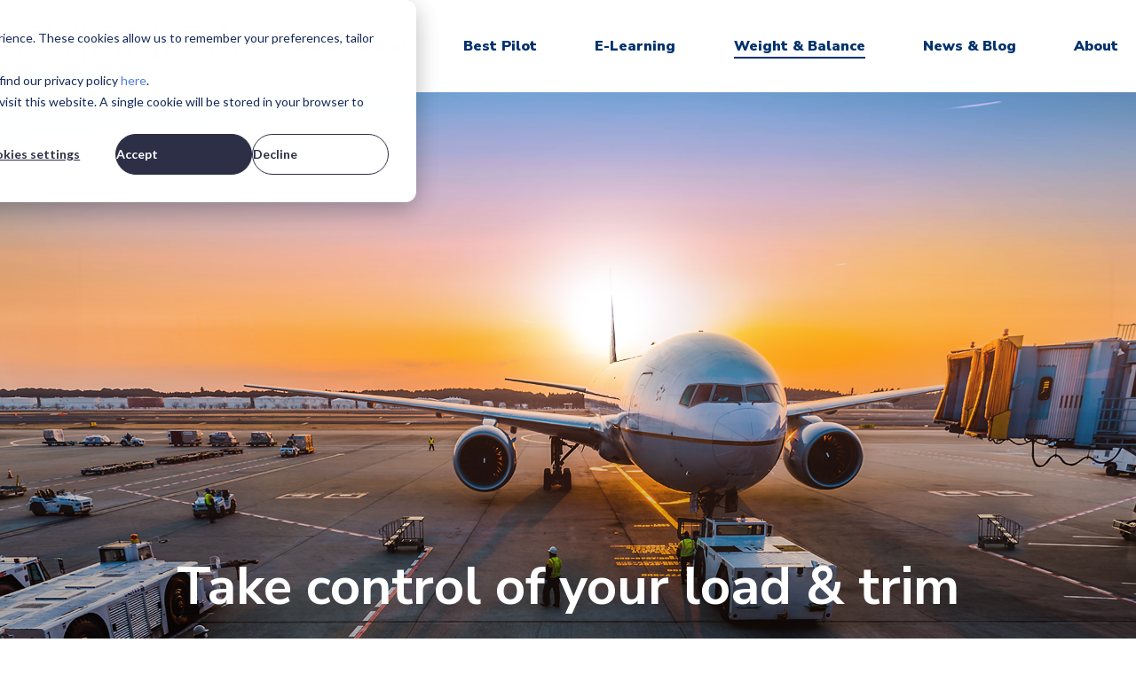

--- FILE ---
content_type: text/html; charset=UTF-8
request_url: https://www.evionica.com/weight_and_balance
body_size: 31074
content:
<!doctype html><html lang="en"><head>
    <meta charset="utf-8">
    <title>Evionica Weight &amp; Balance — Aircraft Load Control solutions</title>
    
      <link rel="shortcut icon" href="https://www.evionica.com/hubfs/MicrosoftTeams-image%20(3)-Mar-20-2023-09-09-06-9266-AM.png">
    
    <meta name="description" content="Evionica's smart Weight and Balance solution for Passenger and Cargo airlines, and Ground Handling. Compute aircraft load and trim sheets with Evionica">
    
    
    
    
    <meta name="viewport" content="width=device-width, initial-scale=1">

    
    <meta property="og:description" content="Evionica's smart Weight and Balance solution for Passenger and Cargo airlines, and Ground Handling. Compute aircraft load and trim sheets with Evionica">
    <meta property="og:title" content="Evionica Weight &amp; Balance — Aircraft Load Control solutions">
    <meta name="twitter:description" content="Evionica's smart Weight and Balance solution for Passenger and Cargo airlines, and Ground Handling. Compute aircraft load and trim sheets with Evionica">
    <meta name="twitter:title" content="Evionica Weight &amp; Balance — Aircraft Load Control solutions">

    

    
    <style>
a.cta_button{-moz-box-sizing:content-box !important;-webkit-box-sizing:content-box !important;box-sizing:content-box !important;vertical-align:middle}.hs-breadcrumb-menu{list-style-type:none;margin:0px 0px 0px 0px;padding:0px 0px 0px 0px}.hs-breadcrumb-menu-item{float:left;padding:10px 0px 10px 10px}.hs-breadcrumb-menu-divider:before{content:'›';padding-left:10px}.hs-featured-image-link{border:0}.hs-featured-image{float:right;margin:0 0 20px 20px;max-width:50%}@media (max-width: 568px){.hs-featured-image{float:none;margin:0;width:100%;max-width:100%}}.hs-screen-reader-text{clip:rect(1px, 1px, 1px, 1px);height:1px;overflow:hidden;position:absolute !important;width:1px}
</style>

<link rel="stylesheet" href="//7052064.fs1.hubspotusercontent-na1.net/hubfs/7052064/hub_generated/template_assets/DEFAULT_ASSET/1768421093223/template_main.min.css">
<style>








/* 1a. Containers */





/* 1b. Breakpoints */







/* 1c. Colors */









/* 1d. Typography */











/* 1e. Border */



/* 1f. Corner Radius */



/* 1g. Lists */






/* 1h. Horizontal Rule */



/* 1i. Blockquote */




/* 1j. Buttons */








































/* 1k. Forms */















































/* 1l. Tables */











/* 1m. Site Header */












/* 1n. Site Footer */














/* 1o. Blog */








.content-wrapper {
  max-width: 1300px;
}

@media screen and (min-width: 1380px) {
  .content-wrapper {
    padding: 0;
  }
}

.content-wrapper--narrow {
  max-width: 760px;
}

@media screen and (min-width: 800px) {
  .content-wrapper--narrow {
    padding: 0;
  }
}

.dnd-section,
.content-wrapper--blog-index,
.content-wrapper--blog-post {
  padding: 80px 20px;
}

.dnd-section > .row-fluid {
  max-width: 1300px;
}





html {
  font-size: 16px;
}

body {
  font-family: 'Nunito Sans', sans-serif; font-style: normal; font-weight: normal; text-decoration: none;
  background-color: #FFFFFF;
  color: #00326D;
  font-size: 16px;
}

/* Paragraphs */

p {
  font-family: 'Nunito Sans', sans-serif; font-style: normal; font-weight: normal; text-decoration: none;
}

p.lead,
p.intro {
  font-size: 1.25rem;
}

/* Anchors */

a {
  font-family: 'Nunito Sans', sans-serif; font-style: normal; font-weight: normal; text-decoration: none;
  color: #4c7cd9;
}

a:hover, a:focus {
  font-family: 'Nunito Sans', sans-serif; font-style: normal; font-weight: normal; text-decoration: underline;
  color: #00326d;
}

a:active {
  font-family: 'Nunito Sans', sans-serif; font-style: normal; font-weight: normal; text-decoration: underline;
  color: #5082bd;
}

a.button:disabled {
  background-color: #f1f1f1;
}

/* Headings */

h1,
h2,
h3,
h4,
h5,
h6 {
  font-family: 'Nunito Sans', sans-serif; font-style: normal; font-weight: 800; text-decoration: none;
  color: #00326D;
  text-transform: none;
}



  h1 {
    font-family: 'Nunito Sans', sans-serif; font-style: normal; font-weight: 800; text-decoration: none;
    color: #00326D;
    font-size: 62px;
    letter-spacing: 0px;
    text-transform: none;
  }

  h2 {
    font-family: 'Nunito Sans', sans-serif; font-style: normal; font-weight: 800; text-decoration: none;
    color: #00326D;
    font-size: 42px;
    letter-spacing: 0px;
    text-transform: none;
  }

  h3 {
    font-family: 'Nunito Sans', sans-serif; font-style: normal; font-weight: 800; text-decoration: none;
    color: #00326D;
    font-size: 32px;
    letter-spacing: 0px;
    text-transform: none;
  }

  h4 {
    font-family: 'Nunito Sans', sans-serif; font-style: normal; font-weight: 300; text-decoration: none;
    color: #00326D;
    font-size: 20px;
    letter-spacing: 1.18px;
    text-transform: none;
  }

  h5 {
    font-family: 'Nunito Sans', sans-serif; font-style: normal; font-weight: 800; text-decoration: none;
    color: #00326D;
    font-size: 20px;
    letter-spacing: 1.18px;
    text-transform: none;
  }

  h6 {
    font-family: 'Nunito Sans', sans-serif; font-style: normal; font-weight: 800; text-decoration: none;
    color: #00326D;
    font-size: 18px;
    letter-spacing: 1.06px;
    text-transform: none;
  }



/* Lists */

ul,
ol {
  margin: 1.5rem 0;
  padding-left: 1.5rem;
}

ul li,
ol li {
  margin: 0.7rem;
}

ul ul,
ol ul,
ul ol,
ol ol {
  margin: 1.5rem;
}

/* Blockquote */

blockquote {
  border-left: 10px solid #4c7cd9;
  padding-left: 1.5rem;
}

/* Horizontal Rules */

hr {
  border-bottom-color: #d0d0d0;
}





/* Primary Button */

button,
.button {
  font-family: 'Nunito Sans', sans-serif; font-style: normal; font-weight: 800; text-decoration: none;
  background-color: 

  
  
    
  


  rgba(0, 50, 109, 1.0)

;
  border: 1px solid #00326d;
  border-radius: 50px;
  color: #FFFFFF;
  fill: #FFFFFF;
  font-size: 16px;
  padding: 12px 44px;
  text-transform: none;
}

button:hover,
button:focus,
.button:hover,
.button:focus,
button:active,
.button:active {
  font-family: 'Nunito Sans', sans-serif; font-style: normal; font-weight: 800; text-decoration: none;
  background-color: 

  
  
    
  


  rgba(76, 124, 217, 1.0)

;
  border: 1px solid #4c7cd9;
  color: #FFFFFF;
}

button:active,
.button:active {
  font-family: 'Nunito Sans', sans-serif; font-style: normal; font-weight: 800; text-decoration: none;
  background-color: rgba(156, 204, 255, 100);
  border: 1px solid #4c7cd9;
  border-color: #9cccff;
  color: #FFFFFF;
}

/* Disabled Button */

button:disabled,
.button:disabled,
.button.button--secondary:disabled,
.button.button--simple:disabled {
  color: #f1f1f1;
}

button:disabled,
.button:disabled {
  background-color: #d0d0d0;
}

/* Secondary Button */

.button.button--secondary {
  font-family: 'Nunito Sans', sans-serif; font-style: normal; font-weight: normal; text-decoration: none;
  background-color: 

  
  
    
  


  rgba(255, 255, 255, 0.0)

;
  border: 1px solid #00326d;
  border-radius: 50px;
  color: #00326d;
  fill: #00326d;
  padding: 12px 44px;
  text-transform: none;
}

.button.button--secondary:hover,
.button.button--secondary:focus,
.button.button--secondary:active {
  font-family: 'Nunito Sans', sans-serif; font-style: normal; font-weight: 800; text-decoration: none;
  background-color: 

  
  
    
  


  rgba(255, 255, 255, 0.0)

;
  border: 1px solid #009E83;
  color: #009E83;
  fill: #009E83;
}

.button.button--secondary:active {
  font-family: 'Nunito Sans', sans-serif; font-style: normal; font-weight: 800; text-decoration: none;
  background-color: rgba(255, 255, 255, 0);
  border: 1px solid #009E83;
  border-color: #50eed3;
  color: #50eed3;
  fill: #50eed3;
}

/* Simple Button */

.button.button--simple {
  font-family: 'Nunito Sans', sans-serif; font-style: normal; font-weight: normal; text-decoration: none;
  color: #00326d;
  fill: #00326d;
  text-transform: uppercase;
}



  .button.button--simple:after {
    content: none;
  }



.button.button--simple:hover,
.button.button--simple:focus {
  font-family: 'Nunito Sans', sans-serif; font-style: normal; font-weight: normal; text-decoration: none;
  color: #009E83;
  fill: #009E83;
}



  .button.button--simple:hover:after,
  .button.button--simple:focus:after,
  .button.button--simple:active:after {
    content: none;
  }



.button.button--simple:active {
  font-family: 'Nunito Sans', sans-serif; font-style: normal; font-weight: normal; text-decoration: none;
  color: #50eed3;
  fill: #50eed3;
}

/* Button Sizing */

.button.button--small {
  font-size: 14px;
  padding: 12px 44px;
}

.button.button--large {
  font-size: 18px;
  padding: 12px 44px;
}







form {
  background-color: 

  
  
    
  


  rgba(0, 50, 109, 1.0)

;
  border: 1px none #D0D0D0;
  border-radius: 18px;
  padding: 45px 45px;
}

.hs-form-field {
  margin-bottom: 1.5rem;
}

/* Form Title */

.form-title {
  font-family: 'Nunito Sans', sans-serif; font-style: normal; font-weight: 800; text-decoration: none;
  background-color: 

  
  
    
  


  rgba(0, 50, 109, 1.0)

;
  border: 1px none #D0D0D0;
  border-top-left-radius: 18px;
  border-top-right-radius: 18px;
  color: #FFFFFF;
  font-size: 32px;
  padding: 25px 25px;
  text-transform: none;
}

/* Labels */

.hs-form-field > label,
.hs-form-field > label span,
#hs-subscriptions-unsubscribe-survey label {
  font-family: 'Nunito Sans', sans-serif; font-style: normal; font-weight: normal; text-decoration: none;
  color: #FFFFFF;
  font-size: 16px;
  padding: 6px 0px;
}

/* Help Text - Legends */

.hs-form-field legend,
#hs-subscriptions-unsubscribe-survey legend {
  font-family: 'Nunito Sans', sans-serif; font-style: normal; font-weight: normal; text-decoration: none;
  color: #FFFFFF;
  font-size: 14px;
}

/* Inputs */

input[type='text'],
input[type='email'],
input[type='password'],
input[type='tel'],
input[type='number'],
select,
textarea {
  font-family: 'Nunito Sans', sans-serif; font-style: normal; font-weight: normal; text-decoration: none;
  background-color: 

  
  
    
  


  rgba(255, 255, 255, 1.0)

;
  border: 1px solid #D2E9FC;
  border-radius: 4px;
  color: #00326D;
  font-size: 16px;
  padding: 12px 12px;
}

input[type='text']:focus,
input[type='email']:focus,
input[type='password']:focus,
input[type='tel']:focus,
input[type='number']:focus,
input[type='file']:focus,
select:focus,
textarea:focus {
  outline-color: #00326d;
}

::-webkit-input-placeholder {
  color: #D0D0D0;
}

::-moz-placeholder {
  color: #D0D0D0;
}

:-ms-input-placeholder {
  color: #D0D0D0;
}

:-moz-placeholder {
  color: #D0D0D0;
}

::placeholder {
  color: #D0D0D0;
}

/* Inputs - Checkbox/Radio */

form .inputs-list:not(.no-list) label,
form .inputs-list:not(.no-list) label > span,
form .inputs-list:not(.no-list) label > span p {
  font-family: 'Nunito Sans', sans-serif; font-style: normal; font-weight: normal; text-decoration: none;
  color: #FFFFFF;
  font-size: 16px;
}

/* Inputs - Datepicker */

.fn-date-picker .pika-table thead th {
  background-color: 

  
  
    
  


  rgba(0, 50, 109, 1.0)

;
  color: #FFFFFF;
}

.fn-date-picker td.is-today .pika-button {
  color: #00326D;
}

.hs-datepicker .is-selected button.pika-button {
  background-color: #4c7cd9;
  color: #00326D;
}

.hs-datepicker button.pika-button:hover {
  background-color: #00326d !important;
}

/* Form Rich Text */

form .hs-richtext,
form .hs-richtext *,
form .hs-richtext p,
form .hs-richtext h1,
form .hs-richtext h2,
form .hs-richtext h3,
form .hs-richtext h4,
form .hs-richtext h5,
form .hs-richtext h6 {
  font-family: 'Nunito Sans', sans-serif; font-style: normal; font-weight: normal; text-decoration: none;
  color: #FFFFFF;
}

/* GDPR Text */

form .legal-consent-container,
form .legal-consent-container .hs-richtext,
form .legal-consent-container .hs-richtext p {
  font-family: 'Nunito Sans', sans-serif; font-style: normal; font-weight: normal; text-decoration: none;
  color: #FFFFFF;
  font-size: 14px;
}

/* Validation */

.hs-input.invalid.error {
  border-color: #ef6b51;
}

.hs-error-msg,
.hs-error-msgs {
  color: #ef6b51;
}

/* Submit */



  form input[type='submit'],
  form .hs-button,
  form .hs-subscriptions-primary-button {
    font-family: 'Nunito Sans', sans-serif; font-style: normal; font-weight: 800; text-decoration: none;
    background-color: 

  
  
    
  


  rgba(0, 50, 109, 1.0)

;
    border: 1px solid #00326d;
    border-radius: 50px;
    color: #FFFFFF;
    fill: #FFFFFF;
    padding: 12px 44px;
    text-transform: none;
  }

  form input[type='submit']:hover,
  form input[type='submit']:focus,
  form .hs-button:hover,
  form .hs-button:focus,
  form .hs-subscriptions-primary-button:hover,
  form .hs-subscriptions-primary-button:focus {
    font-family: 'Nunito Sans', sans-serif; font-style: normal; font-weight: 800; text-decoration: none;
    background-color: 

  
  
    
  


  rgba(76, 124, 217, 1.0)

;
    border: 1px solid #4c7cd9;
    color: #FFFFFF;
  }

  form input[type='submit']:active,
  form .hs-button:active,
  form .hs-subscriptions-primary-button:active {
    font-family: 'Nunito Sans', sans-serif; font-style: normal; font-weight: 800; text-decoration: none;
    background-color: rgba(156, 204, 255, 100);
    border: 1px solid #4c7cd9;
    border-color: #9cccff;
}





  form input[type='submit'],
  form .hs-button,
  form .hs-subscriptions-primary-button {
    font-size: 16px;
    padding: 12px 44px;
  }



/* Inline Thank You Message */

.submitted-message {
  background-color: 

  
  
    
  


  rgba(0, 50, 109, 1.0)

;
  border: 1px none #D0D0D0;
  border-radius: 18px;
  padding: 45px 45px;
}





table {
  background-color: 

  
  
    
  


  rgba(255, 255, 255, 1.0)

;
  border: 1px solid #D2E9FC;
}

th,
td {
  border: 1px solid #D2E9FC;
  color: #00326D;
  padding: 15px 15px;
}

thead th,
thead td {
  background-color: 

  
  
    
  


  rgba(0, 50, 109, 1.0)

;
  border-bottom: 2px none #D2E9FC;
  color: #FFFFFF;
}

tbody + tbody {
  border-top: 2px none #D2E9FC;
}






.header {
  background-color: 

  
  
    
  


  rgba(255, 255, 255, 1.0)

;
  border-bottom: 1px none #FFFFFF;
}

.header__container {
  max-width: 1300px;
}

/* Header Content */

.header p,
.header h1,
.header h2,
.header h3,
.header h4,
.header h5,
.header h6,
.header span,
.header div,
.header li,
.header blockquote,
.header .related-post__title a {
  color: 

  
  
    
  


  rgba(0, 50, 109, 1)

;
}

/* Logo */

.header__logo .logo-company-name {
  color: 

  
  
    
  


  rgba(0, 50, 109, 1)

;
}

/* Navigation Menu */

.navigation-primary .menu-item a {
  font-family: 'Nunito Sans', sans-serif; font-style: normal; font-weight: 900; text-decoration: none;
  color: #00326D;
  font-size: 16px;
  text-transform: none;
}

.navigation-primary .menu-item a:hover,
.navigation-primary .menu-item a:focus {
  font-family: 'Nunito Sans', sans-serif; font-style: normal; font-weight: 900; text-decoration: none;
  color: #00326D;
}

.navigation-primary .menu-item a:active {
  font-family: 'Nunito Sans', sans-serif; font-style: normal; font-weight: 900; text-decoration: none;
  color: #00326D;
}

.navigation-primary .submenu:not(.level-1) {
  background-color: 

  
  
    
  


  rgba(255, 255, 255, 1.0)

;
}

.navigation-primary .submenu:not(.level-1) .menu-item .menu-link:hover,
.navigation-primary .submenu:not(.level-1) .menu-item .menu-link:focus {
  font-family: 'Nunito Sans', sans-serif; font-style: normal; font-weight: 900; text-decoration: none;
  background-color: 

  
  
    
  


  rgba(239, 247, 255, 1.0)

;
  color: #00326D;
}

.navigation-primary .submenu:not(.level-1) .menu-item .menu-link:active {
  font-family: 'Nunito Sans', sans-serif; font-style: normal; font-weight: 900; text-decoration: none;
  background-color: 

  
  
    
  


  rgba(0, 50, 109, 1.0)

;
  color: #00326D;
}


@media (min-width: 768px) {
  .navigation-primary .submenu:not(.level-1) {
    border: 2px solid #EFF7FE;
  }
}

@media (max-width: 768px) {
  .header__navigation {
    background-color: 

  
  
    
  


  rgba(255, 255, 255, 1.0)

;
  }

  .header__menu .header__mobile-menu-icon,
  .header__menu .header__mobile-menu-icon:after,
  .header__menu .header__mobile-menu-icon:before,
  .header__menu .menu-arrow-icon,
  .header__menu .menu-arrow-icon:after {
    background-color: #00326D;
  }

  .navigation-primary .submenu.level-1 .menu-item .menu-link:hover,
  .navigation-primary .submenu.level-1 .menu-item .menu-link:focus {
    font-family: 'Nunito Sans', sans-serif; font-style: normal; font-weight: 900; text-decoration: none;
    background-color: 

  
  
    
  


  rgba(239, 247, 255, 1.0)

;
    color: #00326D;
  }

  .navigation-primary .submenu.level-1 .menu-item .menu-link:active {
    font-family: 'Nunito Sans', sans-serif; font-style: normal; font-weight: 900; text-decoration: none;
    background-color: 

  
  
    
  


  rgba(0, 50, 109, 1.0)

;
    color: #00326D;
  }
}

/* Menu Toggle */

@media screen and (max-width: 767px) {
  body .header__navigation-toggle svg,
  body .menu-arrow svg {
    fill: #00326D;
  }
}

/* Language Switcher */

.header__language-switcher .lang_list_class {
  background-color: 

  
  
    
  


  rgba(255, 255, 255, 1.0)

;
  border: 2px solid #EFF7FE;
}

.header__language-switcher-label-current:after {
  border-top-color: #00326D;
}

.header__language-switcher-label-current,
.header__language-switcher .lang_list_class li a {
  font-family: 'Nunito Sans', sans-serif; font-style: normal; font-weight: 900; text-decoration: none;
  color: #00326D;
  font-size: 16px;
  text-transform: none;
}

.header__language-switcher-label-current:hover,
.header__language-switcher-label-current:focus,
.header__language-switcher-label-current:active,
.header__language-switcher .lang_list_class li:hover a,
.header__language-switcher .lang_list_class li:focus a,
.header__language-switcher .lang_list_class li a:active {
  font-family: 'Nunito Sans', sans-serif; font-style: normal; font-weight: 900; text-decoration: none;
  color: #00326D;
}

.header__language-switcher .lang_list_class li:hover,
.header__language-switcher .lang_list_class li:focus {
  font-family: 'Nunito Sans', sans-serif; font-style: normal; font-weight: 900; text-decoration: none;
  background-color: 

  
  
    
  


  rgba(239, 247, 255, 1.0)

;
  color: #00326D;
}

/* Blog Post Listing Module */

.header .blog-post-listing h1,
.header .blog-post-listing h2,
.header .blog-post-listing h3,
.header .blog-post-listing h4,
.header .blog-post-listing h5,
.header .blog-post-listing h6,
.header .blog-post-listing p,
.header .blog-post-listing div,
.header .blog-post-listing span {
  color: #00326D;
}

/* Related Posts Module */

.header .related-post__title a:hover,
.header .related-post__title a:focus {
  color: 

  
  
    
  


  rgba(0, 50, 109, 1)

;
}

.header .related-post__title a:active {
  color: 

  
  
    
  


  rgba(0, 50, 109, 1)

;
}

/* Social Follow Module */

.header .social-links__icon svg {
  fill: 

  
  
    
  


  rgba(0, 50, 109, 1)

;
}

.header .social-links__icon:hover svg {
  fill: 

  
  
    
  


  rgba(255, 255, 255, 1.0)

;
}

.header .social-links__icon:hover {
  background-color: 

  
  
    
  


  rgba(0, 50, 109, 1)

;
}





.footer--site-page {
  background-color: 

  
  
    
  


  rgba(0, 50, 109, 1.0)

;
  border-top: 1px none #00C6AB;
}

.footer--landing-page {
  background-color: 

  
  
    
  


  rgba(255, 255, 255, 1)

;
  color: 

  
  
    
  


  rgba(0, 50, 109, 1)

;
}

.footer--landing-page h1,
.footer--landing-page h2,
.footer--landing-page h3,
.footer--landing-page h4,
.footer--landing-page h5,
.footer--landing-page h6,
.footer--landing-page p,
.footer--landing-page a:not(.button),
.footer--landing-page div,
.footer--landing-page span,
.footer--landing-page blockquote,
.footer--landing-page .related-post__title a {
  color: 

  
  
    
  


  rgba(0, 50, 109, 1)

;
}

.footer__container {
  max-width: 1300px;
}

.footer__bottom-section {
  border-color: #FFFFFF;
  border-top: 2px solid #EFF7FE;
}

/* Footer Content */

.footer--site-page h1,
.footer--site-page h2,
.footer--site-page h3,
.footer--site-page h4,
.footer--site-page h5,
.footer--site-page h6,
.footer--site-page p,
.footer--site-page a:not(.button),
.footer--site-page div,
.footer--site-page span,
.footer--site-page blockquote,
.footer--site-page .related-post__title a {
  color: #FFFFFF;
}



  .footer--site-page h4 {
      font-family: 'Nunito Sans', sans-serif; font-style: normal; font-weight: 800; text-decoration: none;
      font-size: 18px;
      letter-spacing: 1.06px;
      text-transform: none;
  }



/* Footer Menu */

.footer .hs-menu-item a {
  font-family: 'Nunito Sans', sans-serif; font-style: normal; font-weight: normal; text-decoration: none;
  color: #FFFFFF;
  font-size: 16px;
  text-transform: none;
}

.footer .hs-menu-item a:hover,
.footer .hs-menu-item a:focus {
  font-family: 'Nunito Sans', sans-serif; font-style: normal; font-weight: normal; text-decoration: none;
  color: #FFFFFF;
}

.footer .hs-menu-item a:active {
  font-family: 'Nunito Sans', sans-serif; font-style: normal; font-weight: normal; text-decoration: none;
  color: #FFFFFF;
}

/* Form Module */

.footer--site-page .form-title,
.footer--site-page form .hs-richtext,
.footer--site-page form .hs-richtext *,
.footer--site-page form .hs-richtext p,
.footer--site-page form .hs-richtext h1,
.footer--site-page form .hs-richtext h2,
.footer--site-page form .hs-richtext h3,
.footer--site-page form .hs-richtext h4,
.footer--site-page form .hs-richtext h5,
.footer--site-page form .hs-richtext h6,
.footer--site-page .hs-form-field > label,
.footer--site-page .hs-form-field > label span,
.footer--site-page .hs-form-field legend,
.footer--site-page form .inputs-list:not(.no-list) label,
.footer--site-page form .inputs-list:not(.no-list) label > span,
.footer--site-page form .inputs-list:not(.no-list) label > span p {
  color: #FFFFFF;
}

/* Blog Post Listing Module */

.footer .blog-post-listing h1,
.footer .blog-post-listing h2,
.footer .blog-post-listing h3,
.footer .blog-post-listing h4,
.footer .blog-post-listing h5,
.footer .blog-post-listing h6,
.footer .blog-post-listing p,
.footer .blog-post-listing div,
.footer .blog-post-listing span {
  color: #00326D;
}

/* Related Posts Module */

.footer--site-page .related-post__title a:hover,
.footer--site-page .related-post__title a:focus {
  color: #afafaf;
}

.footer--site-page .related-post__title a:active {
  color: #ffffff;
}

/* Social Follow Module */

.footer--site-page .social-links__icon svg {
  fill: #FFFFFF;
}

.footer--site-page .social-links__icon:hover svg {
  fill: 

  
  
    
  


  rgba(0, 50, 109, 1.0)

;
}

.footer--site-page .social-links__icon:hover {
  background-color: #FFFFFF;
}





/* Blog Title */

.blog-index__post-title a,
.blog-index__post-author-name {
  color: #00326D;
}

.blog-index__post-title a:hover,
.blog-index__post-title a:focus {
  color: #00001d;
}

.blog-index__post-title a:active {
  color: #5082bd;
}

/* Blog Meta - Author */

.blog-index__post-author-name,
.blog-post__author-name {
  font-family: 'Nunito Sans', sans-serif; font-style: normal; font-weight: normal; text-decoration: none;
  color: #00326D;
}

.blog-post__author-links svg {
  fill: #00326D;
}

.blog-post__author-links a:hover svg {
  fill: #4c7cd9;
}

/* Tags */

.blog-index__post-tag-link,
.blog-post__tag-link {
  background-color: 

  
  
    
  


  rgba(76, 124, 217, 0.0)

;
  color: #00326d;
}

.blog-index__post-tags svg,
.blog-post__tags svg {
  fill: #4c7cd9;
}

/* Blog Listing */

.blog-subheader__author-links a {
  background-color: #4c7cd9;
}

.blog-subheader__author-links a:hover {
  background-color: #00326d;
}

/* Blog Pagination */

.blog-pagination__link {
  color: #4c7cd9;
}

.blog-pagination__link:hover,
.blog-pagination__link:focus {
  color: #00326d;
}

.blog-pagination__link:hover svg,
.blog-pagination__link:focus svg {
  fill: #00326d;
}

.blog-pagination__link:active {
  color: #5082bd;
}

.blog-pagination__link:active svg {
  fill: #5082bd;
}

.blog-pagination__prev-link--disabled,
.blog-pagination__next-link--disabled {
  color: #d0d0d0;
}

.blog-pagination__prev-link--disabled svg,
.blog-pagination__next-link--disabled svg {
  fill: #d0d0d0;
}

.blog-pagination__link--active {
  background-color: #00326d;
  color: #fff;
}

.blog-pagination__link--active:hover,
.blog-pagination__link--active:focus {
  color: #fff;
}

/* Blog Post */

.blog-post__image {
  border-radius: 18px;
}

/* Blog Search */

.blog-search form button {
  border-radius: 4px;
}





/* Error Pages - Global */

.error-page:before {
  font-family: 'Nunito Sans', sans-serif; font-style: normal; font-weight: normal; text-decoration: none;
}

/* System Pages - Global */

.hs-search-results__title {
  font-family: 'Nunito Sans', sans-serif; font-style: normal; font-weight: 800; text-decoration: none;
  color: #00326D;
}

.hs-search-results__title:hover {
  font-family: 'Nunito Sans', sans-serif; font-style: normal; font-weight: 800; text-decoration: none;
}

/* Forms in System Pages */

#email-prefs-form h3 {
  font-family: 'Nunito Sans', sans-serif; font-style: normal; font-weight: normal; text-decoration: none;
  color: #FFFFFF;
  font-size: 16px;
  padding: 6px 0px;
}

#email-prefs-form,
#email-prefs-form h1,
#email-prefs-form h2 {
  color: #FFFFFF;
}

/* Password Prompt */

.password-prompt input[type='password'] {
  margin-bottom: 1.5rem;
}

/* Backup Unsubscribe */

.backup-unsubscribe input[type='email'] {
  margin-bottom: 1.5rem;
  padding: 12px 12px !important;
}





/* Icon */

body .icon svg {
  fill: #4c7cd9;
}

/* Pricing Table */

body .price-block__header {
  background-color: #4c7cd9;
}

body .billing-selectors__pricing-option input[type='radio']:checked + label:before {
  border-color: #4c7cd9;
}

/* Image Module */

img {
  max-width: 100%;
}

/* Social Follow */

body .social-links__icon svg {
  fill: #00326D;
}

body .social-links__icon:hover svg {
  fill: #00326D;
}

body .social-links__icon:hover {
  background-color: transparent;
}

/* Statististic */

body .statistic__circle {
  background-color: #d0d0d0;
}

body .statistic__info {
  color: #00326D;
}

body .statistic__bar,
body .statistic__fill,
body .statistic__fill {
  border-color: #4c7cd9;
}

body .statistic__circle:after {
  background-color: #FFFFFF
}

/* Testimonial Slider */

body .tns-nav button {
  background-color: #d0d0d0;
}

body .tns-nav .tns-nav-active {
  background-color: #4c7cd9;
}
</style>

<link rel="stylesheet" href="https://7052064.fs1.hubspotusercontent-na1.net/hubfs/7052064/hub_generated/module_assets/1/-25202732329/1768421112439/module_menu-section.min.css">

    <style>
      #hs-button_widget_1763728039514 {
        
          
          display: inline-block;
        
        background-color: rgba(0, 0, 0,0.0);
        color: #FFFFFF;
        
        font-size: 16px;
        
        font-family: 'Nunito Sans', sans-serif; font-style: normal; font-weight: 800; text-decoration: none;
        
          padding-top: 12px;
          padding-bottom: 12px;
        
        
          padding-left: 44px;
          padding-right: 44px;
        
      }
      #hs-button_widget_1763728039514:hover {
        background-color: rgba(204, 204, 204,0.0);
        color: rgba(0, 50, 109,0.7);
        
          padding-top: 12px;
          padding-bottom: 12px;
        
        
          padding-left: 44px;
          padding-right: 44px;
        

      }
    </style>
  
<link rel="stylesheet" href="https://7052064.fs1.hubspotusercontent-na1.net/hubfs/7052064/hub_generated/module_assets/1/-35056501883/1768421198554/module_video.min.css">

  <style>
    #oembed_container-widget_1728552272755 .oembed_custom-thumbnail_icon svg {
      fill: #ffffff;
    }
  </style>


    <style>
      #hs-button_module_1763968372162 {
        
          
          display: inline-block;
        
        background-color: rgba(0, 0, 0,0.0);
        color: #FFFFFF;
        
        font-size: 16px;
        
        font-family: 'Nunito Sans', sans-serif; font-style: normal; font-weight: 800; text-decoration: none;
        
          padding-top: 12px;
          padding-bottom: 12px;
        
        
          padding-left: 44px;
          padding-right: 44px;
        
      }
      #hs-button_module_1763968372162:hover {
        background-color: rgba(204, 204, 204,0.0);
        color: rgba(0, 50, 109,0.7);
        
          padding-top: 12px;
          padding-bottom: 12px;
        
        
          padding-left: 44px;
          padding-right: 44px;
        

      }
    </style>
  

  <style>
    #oembed_container-module_17285539190166 .oembed_custom-thumbnail_icon svg {
      fill: #ffffff;
    }
  </style>

<link rel="stylesheet" href="https://7052064.fs1.hubspotusercontent-na1.net/hubfs/7052064/hub_generated/module_assets/1/-25202732332/1768421110379/module_testimonial-slider.min.css">

    <style>
      #hs_cos_wrapper_dnd_area-module-52 .tns-nav button {
        background-color: #D2D8DF;
      }
      #hs_cos_wrapper_dnd_area-module-52 .tns-nav .tns-nav-active {
        background-color: #50AA91;
      }
    </style>
    
<link rel="stylesheet" href="https://7052064.fs1.hubspotusercontent-na1.net/hubfs/7052064/hub_generated/module_assets/1/-25202732327/1768421115392/module_icon.min.css">

<style>
  #hs_cos_wrapper_widget_1678458723819 .icon svg {
    fill: rgba(0, 158, 131, 1.0);
    width: 44px;
  }
</style>


<style>
  #hs_cos_wrapper_module_1678458943726 .icon svg {
    fill: rgba(0, 158, 131, 1.0);
    width: 32px;
  }
</style>


<style>
  #hs_cos_wrapper_module_16787106277424 .icon svg {
    fill: rgba(0, 158, 131, 1.0);
    width: 30px;
  }
</style>


<style>
  #hs_cos_wrapper_widget_1678457926942 .icon svg {
    fill: rgba(0, 158, 131, 1.0);
    width: 39px;
  }
</style>


<style>
  #hs_cos_wrapper_module_16787106228254 .icon svg {
    fill: rgba(0, 158, 131, 1.0);
    width: 33px;
  }
</style>


<style>
  #hs_cos_wrapper_module_1678459055927 .icon svg {
    fill: rgba(0, 158, 131, 1.0);
    width: 35px;
  }
</style>


    <style>
      #hs-button_module_1763970095362 {
        
          
          display: inline-block;
        
        background-color: rgba(0, 0, 0,0.0);
        color: #FFFFFF;
        
        font-size: 16px;
        
        font-family: 'Nunito Sans', sans-serif; font-style: normal; font-weight: 800; text-decoration: none;
        
          padding-top: 12px;
          padding-bottom: 12px;
        
        
          padding-left: 44px;
          padding-right: 44px;
        
      }
      #hs-button_module_1763970095362:hover {
        background-color: rgba(204, 204, 204,0.0);
        color: rgba(0, 50, 109,0.7);
        
          padding-top: 12px;
          padding-bottom: 12px;
        
        
          padding-left: 44px;
          padding-right: 44px;
        

      }
    </style>
  

    <style>
      #hs-button_module_17639701680663 {
        
          
          display: inline-block;
        
        background-color: rgba(0, 0, 0,0.0);
        color: #FFFFFF;
        
        font-size: 16px;
        
        font-family: 'Nunito Sans', sans-serif; font-style: normal; font-weight: 800; text-decoration: none;
        
          padding-top: 12px;
          padding-bottom: 12px;
        
        
          padding-left: 44px;
          padding-right: 44px;
        
      }
      #hs-button_module_17639701680663:hover {
        background-color: rgba(204, 204, 204,0.0);
        color: rgba(0, 50, 109,0.7);
        
          padding-top: 12px;
          padding-bottom: 12px;
        
        
          padding-left: 44px;
          padding-right: 44px;
        

      }
    </style>
  

    <style>
      #hs-button_module_1763970188603 {
        
          
          display: inline-block;
        
        background-color: rgba(0, 0, 0,0.0);
        color: #FFFFFF;
        
        font-size: 16px;
        
        font-family: 'Nunito Sans', sans-serif; font-style: normal; font-weight: 800; text-decoration: none;
        
          padding-top: 12px;
          padding-bottom: 12px;
        
        
          padding-left: 44px;
          padding-right: 44px;
        
      }
      #hs-button_module_1763970188603:hover {
        background-color: rgba(204, 204, 204,0.0);
        color: rgba(0, 50, 109,0.7);
        
          padding-top: 12px;
          padding-bottom: 12px;
        
        
          padding-left: 44px;
          padding-right: 44px;
        

      }
    </style>
  

    <style>
      #hs-button_module_1763971236536 {
        
          
          display: inline-block;
        
        background-color: rgba(0, 0, 0,0.0);
        color: #FFFFFF;
        
        font-size: 16px;
        
        font-family: 'Nunito Sans', sans-serif; font-style: normal; font-weight: 800; text-decoration: none;
        
          padding-top: 12px;
          padding-bottom: 12px;
        
        
          padding-left: 44px;
          padding-right: 44px;
        
      }
      #hs-button_module_1763971236536:hover {
        background-color: rgba(204, 204, 204,0.0);
        color: rgba(0, 50, 109,0.7);
        
          padding-top: 12px;
          padding-bottom: 12px;
        
        
          padding-left: 44px;
          padding-right: 44px;
        

      }
    </style>
  
<link rel="stylesheet" href="https://7052064.fs1.hubspotusercontent-na1.net/hubfs/7052064/hub_generated/module_assets/1/-25202478153/1768421114574/module_social-follow.min.css">

<style>
  #hs_cos_wrapper_footer_dnd-module-13 .social-links__icon {
    background-color: rgba(30, 43, 51,0.0);
    border-radius: 4px;
  }
  #hs_cos_wrapper_footer_dnd-module-13 .social-links__icon svg {
    fill: rgba(255, 255, 255,1.0);
    width: 20px;
    height: 20px;
  }
  #hs_cos_wrapper_footer_dnd-module-13 .social-links__icon:hover,
  #hs_cos_wrapper_footer_dnd-module-13 .social-links__icon:focus,
  #hs_cos_wrapper_footer_dnd-module-13 .social-links__icon:active {
    background-color: rgba(255, 255, 255,1.0);
  }
  #hs_cos_wrapper_footer_dnd-module-13 .social-links__icon:hover svg,
  #hs_cos_wrapper_footer_dnd-module-13 .social-links__icon:focus svg,
  #hs_cos_wrapper_footer_dnd-module-13 .social-links__icon:active svg {
    fill: rgba(30, 43, 51,1.0);
  }
</style>

<style>
  @font-face {
    font-family: "Nunito Sans";
    font-weight: 800;
    font-style: normal;
    font-display: swap;
    src: url("/_hcms/googlefonts/Nunito_Sans/800.woff2") format("woff2"), url("/_hcms/googlefonts/Nunito_Sans/800.woff") format("woff");
  }
  @font-face {
    font-family: "Nunito Sans";
    font-weight: 900;
    font-style: normal;
    font-display: swap;
    src: url("/_hcms/googlefonts/Nunito_Sans/900.woff2") format("woff2"), url("/_hcms/googlefonts/Nunito_Sans/900.woff") format("woff");
  }
  @font-face {
    font-family: "Nunito Sans";
    font-weight: 700;
    font-style: normal;
    font-display: swap;
    src: url("/_hcms/googlefonts/Nunito_Sans/700.woff2") format("woff2"), url("/_hcms/googlefonts/Nunito_Sans/700.woff") format("woff");
  }
  @font-face {
    font-family: "Nunito Sans";
    font-weight: 300;
    font-style: normal;
    font-display: swap;
    src: url("/_hcms/googlefonts/Nunito_Sans/300.woff2") format("woff2"), url("/_hcms/googlefonts/Nunito_Sans/300.woff") format("woff");
  }
  @font-face {
    font-family: "Nunito Sans";
    font-weight: 400;
    font-style: normal;
    font-display: swap;
    src: url("/_hcms/googlefonts/Nunito_Sans/regular.woff2") format("woff2"), url("/_hcms/googlefonts/Nunito_Sans/regular.woff") format("woff");
  }
</style>

<!-- Editor Styles -->
<style id="hs_editor_style" type="text/css">
#hs_cos_wrapper_dnd_area-module-2  { display: block !important; margin-bottom: 0px !important; margin-top: 0px !important }
#hs_cos_wrapper_widget_1763728039514  { background-color: #50AA91 !important; background-image: none !important; border-color: #50AA91 !important; border-radius: 50px !important; border-style: solid !important; border-width: 1.5px !important; display: block !important; padding-bottom: 0px !important; padding-left: 0px !important; padding-right: 0px !important; padding-top: 0px !important }
#hs_cos_wrapper_module_1763968372162  { background-color: #50AA91 !important; background-image: none !important; border-color: #50AA91 !important; border-radius: 50px !important; border-style: solid !important; border-width: 1.5px !important; display: block !important; padding-bottom: 0px !important; padding-left: 0px !important; padding-right: 0px !important; padding-top: 0px !important }
#hs_cos_wrapper_module_169573767275016  { display: block !important; margin-top: 0px !important }
#hs_cos_wrapper_module_17265659473303  { display: block !important; margin-top: 0px !important }
#hs_cos_wrapper_module_17265659473305  { display: block !important; margin-top: 0px !important; padding-top: 0px !important }
#hs_cos_wrapper_dnd_area-module-51  { display: block !important; margin-bottom: -60px !important }
#hs_cos_wrapper_module_1763970095362  { background-color: #50AA91 !important; background-image: none !important; border-color: #50AA91 !important; border-radius: 50px !important; border-style: solid !important; border-width: 1.5px !important; display: block !important; margin-bottom: 35px !important; padding-bottom: 0px !important; padding-left: 0px !important; padding-right: 0px !important; padding-top: 0px !important }
#hs_cos_wrapper_module_17639701680663  { background-color: #50AA91 !important; background-image: none !important; border-color: #50AA91 !important; border-radius: 50px !important; border-style: solid !important; border-width: 1.5px !important; display: block !important; margin-bottom: 35px !important; padding-bottom: 0px !important; padding-left: 0px !important; padding-right: 0px !important; padding-top: 0px !important }
#hs_cos_wrapper_module_1763970188603  { background-color: #50AA91 !important; background-image: none !important; border-color: #50AA91 !important; border-radius: 50px !important; border-style: solid !important; border-width: 1.5px !important; display: block !important; margin-bottom: 35px !important; padding-bottom: 0px !important; padding-left: 0px !important; padding-right: 0px !important; padding-top: 0px !important }
#hs_cos_wrapper_module_1763971236536  { background-color: #50AA91 !important; background-image: none !important; border-color: #50AA91 !important; border-radius: 50px !important; border-style: solid !important; border-width: 1.5px !important; display: block !important; padding-bottom: 0px !important; padding-left: 0px !important; padding-right: 0px !important; padding-top: 0px !important }
#hs_cos_wrapper_widget_1681898330291  { display: block !important; margin-top: -40px !important }
#hs_cos_wrapper_widget_1681895857577 input[type="submit"] { background-color: #009E83 !important; background-image: none !important; border-style: none !important; border-width: 0px !important; margin-bottom: 6px !important; margin-top: 0px !important; padding-bottom: 12px !important; padding-top: 12px !important; text-align: center !important }
#hs_cos_wrapper_widget_1681895857577 .hs-button { background-color: #009E83 !important; background-image: none !important; border-style: none !important; border-width: 0px !important; margin-bottom: 6px !important; margin-top: 0px !important; padding-bottom: 12px !important; padding-top: 12px !important; text-align: center !important }
#hs_cos_wrapper_widget_1681895857577 .hs-field-desc { font-size: 14px !important; line-height: 22px !important }
#hs_cos_wrapper_widget_1681895857577 input[type="text"] { margin-bottom: 0px !important; margin-top: 12px !important; padding-bottom: 12px !important; padding-top: 12px !important }
#hs_cos_wrapper_widget_1681895857577 input[type="email"] { margin-bottom: 0px !important; margin-top: 12px !important; padding-bottom: 12px !important; padding-top: 12px !important }
#hs_cos_wrapper_widget_1681895857577 textarea { margin-bottom: 0px !important; margin-top: 12px !important; padding-bottom: 12px !important; padding-top: 12px !important }
#hs_cos_wrapper_widget_1681895857577 input[type="number"] { margin-bottom: 0px !important; margin-top: 12px !important; padding-bottom: 12px !important; padding-top: 12px !important }
#hs_cos_wrapper_widget_1681895857577 select { margin-bottom: 0px !important; margin-top: 12px !important; padding-bottom: 12px !important; padding-top: 12px !important }
#hs_cos_wrapper_widget_1681895857577 input[type="file"] { margin-bottom: 0px !important; margin-top: 12px !important; padding-bottom: 12px !important; padding-top: 12px !important }
#hs_cos_wrapper_widget_1681895857577 input[type="tel"] { margin-bottom: 0px !important; margin-top: 12px !important; padding-bottom: 12px !important; padding-top: 12px !important }
#hs_cos_wrapper_widget_1681895857577 input[type="date"] { margin-bottom: 0px !important; margin-top: 12px !important; padding-bottom: 12px !important; padding-top: 12px !important }
#hs_cos_wrapper_widget_1681895857577 .hs-error-msg { line-height: 12px !important }
#hs_cos_wrapper_widget_1681895857577 .hs_error_rollup .hs-error-msgs .hs-main-font-element { line-height: 12px !important }
#hs_cos_wrapper_widget_1681895857577 .hsfc-ErrorAlert { line-height: 12px !important }
#hs_cos_wrapper_widget_1681895857577 label:not(.hs-error-msg) { font-size: 16px !important; font-weight: bold !important; line-height: 10px !important }
#hs_cos_wrapper_widget_1681895857577 label:not(.hs-error-msg) p , #hs_cos_wrapper_widget_1681895857577 label:not(.hs-error-msg) li , #hs_cos_wrapper_widget_1681895857577 label:not(.hs-error-msg) span , #hs_cos_wrapper_widget_1681895857577 label:not(.hs-error-msg) label , #hs_cos_wrapper_widget_1681895857577 label:not(.hs-error-msg) h1 , #hs_cos_wrapper_widget_1681895857577 label:not(.hs-error-msg) h2 , #hs_cos_wrapper_widget_1681895857577 label:not(.hs-error-msg) h3 , #hs_cos_wrapper_widget_1681895857577 label:not(.hs-error-msg) h4 , #hs_cos_wrapper_widget_1681895857577 label:not(.hs-error-msg) h5 , #hs_cos_wrapper_widget_1681895857577 label:not(.hs-error-msg) h6  { font-size: 16px !important; font-weight: bold !important; line-height: 10px !important }
#hs_cos_wrapper_widget_49716376542 li.hs-menu-item a:link  { line-height: 16px !important }
#hs_cos_wrapper_widget_49716376542 .hs-menu-wrapper > ul  { display: block !important; line-height: 16px !important }
#hs_cos_wrapper_widget_49716376542 li.hs-menu-item a  { line-height: 16px !important }
#hs_cos_wrapper_widget_49716376542  p , #hs_cos_wrapper_widget_49716376542  li , #hs_cos_wrapper_widget_49716376542  span , #hs_cos_wrapper_widget_49716376542  label , #hs_cos_wrapper_widget_49716376542  h1 , #hs_cos_wrapper_widget_49716376542  h2 , #hs_cos_wrapper_widget_49716376542  h3 , #hs_cos_wrapper_widget_49716376542  h4 , #hs_cos_wrapper_widget_49716376542  h5 , #hs_cos_wrapper_widget_49716376542  h6  { line-height: 16px !important }
#hs_cos_wrapper_widget_63597927149 .hs-menu-wrapper > ul  { display: block !important; line-height: 16px !important }
#hs_cos_wrapper_widget_63597927149 li.hs-menu-item a:link  { line-height: 16px !important }
#hs_cos_wrapper_widget_63597927149 li.hs-menu-item a  { line-height: 16px !important }
#hs_cos_wrapper_widget_63597927149  p , #hs_cos_wrapper_widget_63597927149  li , #hs_cos_wrapper_widget_63597927149  span , #hs_cos_wrapper_widget_63597927149  label , #hs_cos_wrapper_widget_63597927149  h1 , #hs_cos_wrapper_widget_63597927149  h2 , #hs_cos_wrapper_widget_63597927149  h3 , #hs_cos_wrapper_widget_63597927149  h4 , #hs_cos_wrapper_widget_63597927149  h5 , #hs_cos_wrapper_widget_63597927149  h6  { line-height: 16px !important }
#hs_cos_wrapper_widget_1679304325395  { display: block !important; margin-top: 16px !important }
#hs_cos_wrapper_widget_1678789487934  { display: block !important; line-height: 16px !important }
#hs_cos_wrapper_widget_1678789487934  p , #hs_cos_wrapper_widget_1678789487934  li , #hs_cos_wrapper_widget_1678789487934  span , #hs_cos_wrapper_widget_1678789487934  label , #hs_cos_wrapper_widget_1678789487934  h1 , #hs_cos_wrapper_widget_1678789487934  h2 , #hs_cos_wrapper_widget_1678789487934  h3 , #hs_cos_wrapper_widget_1678789487934  h4 , #hs_cos_wrapper_widget_1678789487934  h5 , #hs_cos_wrapper_widget_1678789487934  h6  { line-height: 16px !important }
#hs_cos_wrapper_module_1678789761637  { display: block !important; line-height: 16px !important }
#hs_cos_wrapper_module_1678789761637  p , #hs_cos_wrapper_module_1678789761637  li , #hs_cos_wrapper_module_1678789761637  span , #hs_cos_wrapper_module_1678789761637  label , #hs_cos_wrapper_module_1678789761637  h1 , #hs_cos_wrapper_module_1678789761637  h2 , #hs_cos_wrapper_module_1678789761637  h3 , #hs_cos_wrapper_module_1678789761637  h4 , #hs_cos_wrapper_module_1678789761637  h5 , #hs_cos_wrapper_module_1678789761637  h6  { line-height: 16px !important }
#hs_cos_wrapper_dnd_area-module-2  { display: block !important; margin-bottom: 0px !important; margin-top: 0px !important }
#hs_cos_wrapper_widget_1763728039514  { background-color: #50AA91 !important; background-image: none !important; border-color: #50AA91 !important; border-radius: 50px !important; border-style: solid !important; border-width: 1.5px !important; display: block !important; padding-bottom: 0px !important; padding-left: 0px !important; padding-right: 0px !important; padding-top: 0px !important }
#hs_cos_wrapper_module_1763968372162  { background-color: #50AA91 !important; background-image: none !important; border-color: #50AA91 !important; border-radius: 50px !important; border-style: solid !important; border-width: 1.5px !important; display: block !important; padding-bottom: 0px !important; padding-left: 0px !important; padding-right: 0px !important; padding-top: 0px !important }
#hs_cos_wrapper_module_169573767275016  { display: block !important; margin-top: 0px !important }
#hs_cos_wrapper_module_17265659473305  { display: block !important; margin-top: 0px !important; padding-top: 0px !important }
#hs_cos_wrapper_module_17265659473303  { display: block !important; margin-top: 0px !important }
#hs_cos_wrapper_dnd_area-module-51  { display: block !important; margin-bottom: -60px !important }
#hs_cos_wrapper_module_1763970188603  { background-color: #50AA91 !important; background-image: none !important; border-color: #50AA91 !important; border-radius: 50px !important; border-style: solid !important; border-width: 1.5px !important; display: block !important; margin-bottom: 35px !important; padding-bottom: 0px !important; padding-left: 0px !important; padding-right: 0px !important; padding-top: 0px !important }
#hs_cos_wrapper_module_17639701680663  { background-color: #50AA91 !important; background-image: none !important; border-color: #50AA91 !important; border-radius: 50px !important; border-style: solid !important; border-width: 1.5px !important; display: block !important; margin-bottom: 35px !important; padding-bottom: 0px !important; padding-left: 0px !important; padding-right: 0px !important; padding-top: 0px !important }
#hs_cos_wrapper_module_1763970095362  { background-color: #50AA91 !important; background-image: none !important; border-color: #50AA91 !important; border-radius: 50px !important; border-style: solid !important; border-width: 1.5px !important; display: block !important; margin-bottom: 35px !important; padding-bottom: 0px !important; padding-left: 0px !important; padding-right: 0px !important; padding-top: 0px !important }
#hs_cos_wrapper_widget_1681898330291  { display: block !important; margin-top: -40px !important }
#hs_cos_wrapper_module_1763971236536  { background-color: #50AA91 !important; background-image: none !important; border-color: #50AA91 !important; border-radius: 50px !important; border-style: solid !important; border-width: 1.5px !important; display: block !important; padding-bottom: 0px !important; padding-left: 0px !important; padding-right: 0px !important; padding-top: 0px !important }
#hs_cos_wrapper_widget_1681895857577 input[type="submit"] { background-color: #009E83 !important; background-image: none !important; border-style: none !important; border-width: 0px !important; margin-bottom: 6px !important; margin-top: 0px !important; padding-bottom: 12px !important; padding-top: 12px !important; text-align: center !important }
#hs_cos_wrapper_widget_1681895857577 .hs-button { background-color: #009E83 !important; background-image: none !important; border-style: none !important; border-width: 0px !important; margin-bottom: 6px !important; margin-top: 0px !important; padding-bottom: 12px !important; padding-top: 12px !important; text-align: center !important }
#hs_cos_wrapper_widget_1681895857577 .hs-field-desc { font-size: 14px !important; line-height: 22px !important }
#hs_cos_wrapper_widget_1681895857577 input[type="text"] { margin-bottom: 0px !important; margin-top: 12px !important; padding-bottom: 12px !important; padding-top: 12px !important }
#hs_cos_wrapper_widget_1681895857577 input[type="email"] { margin-bottom: 0px !important; margin-top: 12px !important; padding-bottom: 12px !important; padding-top: 12px !important }
#hs_cos_wrapper_widget_1681895857577 textarea { margin-bottom: 0px !important; margin-top: 12px !important; padding-bottom: 12px !important; padding-top: 12px !important }
#hs_cos_wrapper_widget_1681895857577 input[type="number"] { margin-bottom: 0px !important; margin-top: 12px !important; padding-bottom: 12px !important; padding-top: 12px !important }
#hs_cos_wrapper_widget_1681895857577 select { margin-bottom: 0px !important; margin-top: 12px !important; padding-bottom: 12px !important; padding-top: 12px !important }
#hs_cos_wrapper_widget_1681895857577 input[type="file"] { margin-bottom: 0px !important; margin-top: 12px !important; padding-bottom: 12px !important; padding-top: 12px !important }
#hs_cos_wrapper_widget_1681895857577 input[type="tel"] { margin-bottom: 0px !important; margin-top: 12px !important; padding-bottom: 12px !important; padding-top: 12px !important }
#hs_cos_wrapper_widget_1681895857577 input[type="date"] { margin-bottom: 0px !important; margin-top: 12px !important; padding-bottom: 12px !important; padding-top: 12px !important }
#hs_cos_wrapper_widget_1681895857577 .hs-error-msg { line-height: 12px !important }
#hs_cos_wrapper_widget_1681895857577 .hs_error_rollup .hs-error-msgs .hs-main-font-element { line-height: 12px !important }
#hs_cos_wrapper_widget_1681895857577 .hsfc-ErrorAlert { line-height: 12px !important }
#hs_cos_wrapper_widget_1681895857577 label:not(.hs-error-msg) { font-size: 16px !important; font-weight: bold !important; line-height: 10px !important }
#hs_cos_wrapper_widget_1681895857577 label:not(.hs-error-msg) p , #hs_cos_wrapper_widget_1681895857577 label:not(.hs-error-msg) li , #hs_cos_wrapper_widget_1681895857577 label:not(.hs-error-msg) span , #hs_cos_wrapper_widget_1681895857577 label:not(.hs-error-msg) label , #hs_cos_wrapper_widget_1681895857577 label:not(.hs-error-msg) h1 , #hs_cos_wrapper_widget_1681895857577 label:not(.hs-error-msg) h2 , #hs_cos_wrapper_widget_1681895857577 label:not(.hs-error-msg) h3 , #hs_cos_wrapper_widget_1681895857577 label:not(.hs-error-msg) h4 , #hs_cos_wrapper_widget_1681895857577 label:not(.hs-error-msg) h5 , #hs_cos_wrapper_widget_1681895857577 label:not(.hs-error-msg) h6  { font-size: 16px !important; font-weight: bold !important; line-height: 10px !important }
.dnd_area-row-0-force-full-width-section > .row-fluid {
  max-width: none !important;
}
.widget_1681897209752-flexbox-positioning {
  display: -ms-flexbox !important;
  -ms-flex-direction: column !important;
  -ms-flex-align: start !important;
  -ms-flex-pack: start;
  display: flex !important;
  flex-direction: column !important;
  align-items: flex-start !important;
  justify-content: flex-start;
}
.widget_1681897209752-flexbox-positioning > div {
  max-width: 100%;
  flex-shrink: 0 !important;
}
.widget_1681897029813-flexbox-positioning {
  display: -ms-flexbox !important;
  -ms-flex-direction: column !important;
  -ms-flex-align: end !important;
  -ms-flex-pack: start;
  display: flex !important;
  flex-direction: column !important;
  align-items: flex-end !important;
  justify-content: flex-start;
}
.widget_1681897029813-flexbox-positioning > div {
  max-width: 100%;
  flex-shrink: 0 !important;
}
.widget_1763728039514-flexbox-positioning {
  display: -ms-flexbox !important;
  -ms-flex-direction: column !important;
  -ms-flex-align: start !important;
  -ms-flex-pack: start;
  display: flex !important;
  flex-direction: column !important;
  align-items: flex-start !important;
  justify-content: flex-start;
}
.widget_1763728039514-flexbox-positioning > div {
  max-width: 100%;
  flex-shrink: 0 !important;
}
.module_1763968372162-flexbox-positioning {
  display: -ms-flexbox !important;
  -ms-flex-direction: column !important;
  -ms-flex-align: start !important;
  -ms-flex-pack: start;
  display: flex !important;
  flex-direction: column !important;
  align-items: flex-start !important;
  justify-content: flex-start;
}
.module_1763968372162-flexbox-positioning > div {
  max-width: 100%;
  flex-shrink: 0 !important;
}
.module_17285538924348-flexbox-positioning {
  display: -ms-flexbox !important;
  -ms-flex-direction: column !important;
  -ms-flex-align: end !important;
  -ms-flex-pack: start;
  display: flex !important;
  flex-direction: column !important;
  align-items: flex-end !important;
  justify-content: flex-start;
}
.module_17285538924348-flexbox-positioning > div {
  max-width: 100%;
  flex-shrink: 0 !important;
}
.module_169573767275016-flexbox-positioning {
  display: -ms-flexbox !important;
  -ms-flex-direction: column !important;
  -ms-flex-align: center !important;
  -ms-flex-pack: start;
  display: flex !important;
  flex-direction: column !important;
  align-items: center !important;
  justify-content: flex-start;
}
.module_169573767275016-flexbox-positioning > div {
  max-width: 100%;
  flex-shrink: 0 !important;
}
.widget_1726566661034-flexbox-positioning {
  display: -ms-flexbox !important;
  -ms-flex-direction: column !important;
  -ms-flex-align: center !important;
  -ms-flex-pack: start;
  display: flex !important;
  flex-direction: column !important;
  align-items: center !important;
  justify-content: flex-start;
}
.widget_1726566661034-flexbox-positioning > div {
  max-width: 100%;
  flex-shrink: 0 !important;
}
.module_17265659473307-flexbox-positioning {
  display: -ms-flexbox !important;
  -ms-flex-direction: column !important;
  -ms-flex-align: center !important;
  -ms-flex-pack: start;
  display: flex !important;
  flex-direction: column !important;
  align-items: center !important;
  justify-content: flex-start;
}
.module_17265659473307-flexbox-positioning > div {
  max-width: 100%;
  flex-shrink: 0 !important;
}
.module_17265659473305-flexbox-positioning {
  display: -ms-flexbox !important;
  -ms-flex-direction: column !important;
  -ms-flex-align: center !important;
  -ms-flex-pack: start;
  display: flex !important;
  flex-direction: column !important;
  align-items: center !important;
  justify-content: flex-start;
}
.module_17265659473305-flexbox-positioning > div {
  max-width: 100%;
  flex-shrink: 0 !important;
}
.widget_1726640591675-flexbox-positioning {
  display: -ms-flexbox !important;
  -ms-flex-direction: column !important;
  -ms-flex-align: center !important;
  -ms-flex-pack: start;
  display: flex !important;
  flex-direction: column !important;
  align-items: center !important;
  justify-content: flex-start;
}
.widget_1726640591675-flexbox-positioning > div {
  max-width: 100%;
  flex-shrink: 0 !important;
}
.module_17265659473303-flexbox-positioning {
  display: -ms-flexbox !important;
  -ms-flex-direction: column !important;
  -ms-flex-align: center !important;
  -ms-flex-pack: start;
  display: flex !important;
  flex-direction: column !important;
  align-items: center !important;
  justify-content: flex-start;
}
.module_17265659473303-flexbox-positioning > div {
  max-width: 100%;
  flex-shrink: 0 !important;
}
.module_172656598890917-flexbox-positioning {
  display: -ms-flexbox !important;
  -ms-flex-direction: column !important;
  -ms-flex-align: center !important;
  -ms-flex-pack: start;
  display: flex !important;
  flex-direction: column !important;
  align-items: center !important;
  justify-content: flex-start;
}
.module_172656598890917-flexbox-positioning > div {
  max-width: 100%;
  flex-shrink: 0 !important;
}
.module_17405610024522-flexbox-positioning {
  display: -ms-flexbox !important;
  -ms-flex-direction: column !important;
  -ms-flex-align: center !important;
  -ms-flex-pack: start;
  display: flex !important;
  flex-direction: column !important;
  align-items: center !important;
  justify-content: flex-start;
}
.module_17405610024522-flexbox-positioning > div {
  max-width: 100%;
  flex-shrink: 0 !important;
}
.module_172656598890915-flexbox-positioning {
  display: -ms-flexbox !important;
  -ms-flex-direction: column !important;
  -ms-flex-align: center !important;
  -ms-flex-pack: start;
  display: flex !important;
  flex-direction: column !important;
  align-items: center !important;
  justify-content: flex-start;
}
.module_172656598890915-flexbox-positioning > div {
  max-width: 100%;
  flex-shrink: 0 !important;
}
.module_17628658802013-flexbox-positioning {
  display: -ms-flexbox !important;
  -ms-flex-direction: column !important;
  -ms-flex-align: center !important;
  -ms-flex-pack: start;
  display: flex !important;
  flex-direction: column !important;
  align-items: center !important;
  justify-content: flex-start;
}
.module_17628658802013-flexbox-positioning > div {
  max-width: 100%;
  flex-shrink: 0 !important;
}
.widget_1726566765462-flexbox-positioning {
  display: -ms-flexbox !important;
  -ms-flex-direction: column !important;
  -ms-flex-align: center !important;
  -ms-flex-pack: start;
  display: flex !important;
  flex-direction: column !important;
  align-items: center !important;
  justify-content: flex-start;
}
.widget_1726566765462-flexbox-positioning > div {
  max-width: 100%;
  flex-shrink: 0 !important;
}
.module_176252330471918-flexbox-positioning {
  display: -ms-flexbox !important;
  -ms-flex-direction: column !important;
  -ms-flex-align: center !important;
  -ms-flex-pack: start;
  display: flex !important;
  flex-direction: column !important;
  align-items: center !important;
  justify-content: flex-start;
}
.module_176252330471918-flexbox-positioning > div {
  max-width: 100%;
  flex-shrink: 0 !important;
}
.module_176252330471916-flexbox-positioning {
  display: -ms-flexbox !important;
  -ms-flex-direction: column !important;
  -ms-flex-align: center !important;
  -ms-flex-pack: start;
  display: flex !important;
  flex-direction: column !important;
  align-items: center !important;
  justify-content: flex-start;
}
.module_176252330471916-flexbox-positioning > div {
  max-width: 100%;
  flex-shrink: 0 !important;
}
.module_176252330471914-flexbox-positioning {
  display: -ms-flexbox !important;
  -ms-flex-direction: column !important;
  -ms-flex-align: center !important;
  -ms-flex-pack: start;
  display: flex !important;
  flex-direction: column !important;
  align-items: center !important;
  justify-content: flex-start;
}
.module_176252330471914-flexbox-positioning > div {
  max-width: 100%;
  flex-shrink: 0 !important;
}
.widget_1726568598590-flexbox-positioning {
  display: -ms-flexbox !important;
  -ms-flex-direction: column !important;
  -ms-flex-align: center !important;
  -ms-flex-pack: start;
  display: flex !important;
  flex-direction: column !important;
  align-items: center !important;
  justify-content: flex-start;
}
.widget_1726568598590-flexbox-positioning > div {
  max-width: 100%;
  flex-shrink: 0 !important;
}
.module_176252330471912-flexbox-positioning {
  display: -ms-flexbox !important;
  -ms-flex-direction: column !important;
  -ms-flex-align: center !important;
  -ms-flex-pack: start;
  display: flex !important;
  flex-direction: column !important;
  align-items: center !important;
  justify-content: flex-start;
}
.module_176252330471912-flexbox-positioning > div {
  max-width: 100%;
  flex-shrink: 0 !important;
}
.module_17285586647768-flexbox-positioning {
  display: -ms-flexbox !important;
  -ms-flex-direction: column !important;
  -ms-flex-align: end !important;
  -ms-flex-pack: start;
  display: flex !important;
  flex-direction: column !important;
  align-items: flex-end !important;
  justify-content: flex-start;
}
.module_17285586647768-flexbox-positioning > div {
  max-width: 100%;
  flex-shrink: 0 !important;
}
.dnd_area-module-47-flexbox-positioning {
  display: -ms-flexbox !important;
  -ms-flex-direction: column !important;
  -ms-flex-align: center !important;
  -ms-flex-pack: start;
  display: flex !important;
  flex-direction: column !important;
  align-items: center !important;
  justify-content: flex-start;
}
.dnd_area-module-47-flexbox-positioning > div {
  max-width: 100%;
  flex-shrink: 0 !important;
}
.module_1763970188603-flexbox-positioning {
  display: -ms-flexbox !important;
  -ms-flex-direction: column !important;
  -ms-flex-align: center !important;
  -ms-flex-pack: start;
  display: flex !important;
  flex-direction: column !important;
  align-items: center !important;
  justify-content: flex-start;
}
.module_1763970188603-flexbox-positioning > div {
  max-width: 100%;
  flex-shrink: 0 !important;
}
.dnd_area-module-49-flexbox-positioning {
  display: -ms-flexbox !important;
  -ms-flex-direction: column !important;
  -ms-flex-align: center !important;
  -ms-flex-pack: start;
  display: flex !important;
  flex-direction: column !important;
  align-items: center !important;
  justify-content: flex-start;
}
.dnd_area-module-49-flexbox-positioning > div {
  max-width: 100%;
  flex-shrink: 0 !important;
}
.dnd_area-module-42-flexbox-positioning {
  display: -ms-flexbox !important;
  -ms-flex-direction: column !important;
  -ms-flex-align: center !important;
  -ms-flex-pack: start;
  display: flex !important;
  flex-direction: column !important;
  align-items: center !important;
  justify-content: flex-start;
}
.dnd_area-module-42-flexbox-positioning > div {
  max-width: 100%;
  flex-shrink: 0 !important;
}
.module_17639701680663-flexbox-positioning {
  display: -ms-flexbox !important;
  -ms-flex-direction: column !important;
  -ms-flex-align: center !important;
  -ms-flex-pack: start;
  display: flex !important;
  flex-direction: column !important;
  align-items: center !important;
  justify-content: flex-start;
}
.module_17639701680663-flexbox-positioning > div {
  max-width: 100%;
  flex-shrink: 0 !important;
}
.dnd_area-module-44-flexbox-positioning {
  display: -ms-flexbox !important;
  -ms-flex-direction: column !important;
  -ms-flex-align: center !important;
  -ms-flex-pack: start;
  display: flex !important;
  flex-direction: column !important;
  align-items: center !important;
  justify-content: flex-start;
}
.dnd_area-module-44-flexbox-positioning > div {
  max-width: 100%;
  flex-shrink: 0 !important;
}
.widget_1678461472471-flexbox-positioning {
  display: -ms-flexbox !important;
  -ms-flex-direction: column !important;
  -ms-flex-align: center !important;
  -ms-flex-pack: start;
  display: flex !important;
  flex-direction: column !important;
  align-items: center !important;
  justify-content: flex-start;
}
.widget_1678461472471-flexbox-positioning > div {
  max-width: 100%;
  flex-shrink: 0 !important;
}
.module_1763970095362-flexbox-positioning {
  display: -ms-flexbox !important;
  -ms-flex-direction: column !important;
  -ms-flex-align: center !important;
  -ms-flex-pack: start;
  display: flex !important;
  flex-direction: column !important;
  align-items: center !important;
  justify-content: flex-start;
}
.module_1763970095362-flexbox-positioning > div {
  max-width: 100%;
  flex-shrink: 0 !important;
}
.dnd_area-module-39-flexbox-positioning {
  display: -ms-flexbox !important;
  -ms-flex-direction: column !important;
  -ms-flex-align: center !important;
  -ms-flex-pack: start;
  display: flex !important;
  flex-direction: column !important;
  align-items: center !important;
  justify-content: flex-start;
}
.dnd_area-module-39-flexbox-positioning > div {
  max-width: 100%;
  flex-shrink: 0 !important;
}
.widget_1681898330291-flexbox-positioning {
  display: -ms-flexbox !important;
  -ms-flex-direction: column !important;
  -ms-flex-align: center !important;
  -ms-flex-pack: start;
  display: flex !important;
  flex-direction: column !important;
  align-items: center !important;
  justify-content: flex-start;
}
.widget_1681898330291-flexbox-positioning > div {
  max-width: 100%;
  flex-shrink: 0 !important;
}
.module_1763971236536-flexbox-positioning {
  display: -ms-flexbox !important;
  -ms-flex-direction: column !important;
  -ms-flex-align: start !important;
  -ms-flex-pack: start;
  display: flex !important;
  flex-direction: column !important;
  align-items: flex-start !important;
  justify-content: flex-start;
}
.module_1763971236536-flexbox-positioning > div {
  max-width: 100%;
  flex-shrink: 0 !important;
}
.footer_dnd-row-1-max-width-section-centering > .row-fluid {
  max-width: 1300px !important;
  margin-left: auto !important;
  margin-right: auto !important;
}
/* HubSpot Non-stacked Media Query Styles */
@media (min-width:768px) {
  .dnd_area-row-0-vertical-alignment > .row-fluid {
    display: -ms-flexbox !important;
    -ms-flex-direction: row;
    display: flex !important;
    flex-direction: row;
  }
  .dnd_area-row-1-vertical-alignment > .row-fluid {
    display: -ms-flexbox !important;
    -ms-flex-direction: row;
    display: flex !important;
    flex-direction: row;
  }
  .dnd_area-row-4-vertical-alignment > .row-fluid {
    display: -ms-flexbox !important;
    -ms-flex-direction: row;
    display: flex !important;
    flex-direction: row;
  }
  .dnd_area-row-10-vertical-alignment > .row-fluid {
    display: -ms-flexbox !important;
    -ms-flex-direction: row;
    display: flex !important;
    flex-direction: row;
  }
  .dnd_area-column-1-vertical-alignment {
    display: -ms-flexbox !important;
    -ms-flex-direction: column !important;
    -ms-flex-pack: center !important;
    display: flex !important;
    flex-direction: column !important;
    justify-content: center !important;
  }
  .dnd_area-column-1-vertical-alignment > div {
    flex-shrink: 0 !important;
  }
  .cell_16818970237883-vertical-alignment {
    display: -ms-flexbox !important;
    -ms-flex-direction: column !important;
    -ms-flex-pack: center !important;
    display: flex !important;
    flex-direction: column !important;
    justify-content: center !important;
  }
  .cell_16818970237883-vertical-alignment > div {
    flex-shrink: 0 !important;
  }
  .cell_16818970237883-row-0-vertical-alignment > .row-fluid {
    display: -ms-flexbox !important;
    -ms-flex-direction: row;
    display: flex !important;
    flex-direction: row;
  }
  .cell_16818973096312-vertical-alignment {
    display: -ms-flexbox !important;
    -ms-flex-direction: column !important;
    -ms-flex-pack: center !important;
    display: flex !important;
    flex-direction: column !important;
    justify-content: center !important;
  }
  .cell_16818973096312-vertical-alignment > div {
    flex-shrink: 0 !important;
  }
  .cell_1681897309630-vertical-alignment {
    display: -ms-flexbox !important;
    -ms-flex-direction: column !important;
    -ms-flex-pack: center !important;
    display: flex !important;
    flex-direction: column !important;
    justify-content: center !important;
  }
  .cell_1681897309630-vertical-alignment > div {
    flex-shrink: 0 !important;
  }
  .cell_16787014229382-row-0-vertical-alignment > .row-fluid {
    display: -ms-flexbox !important;
    -ms-flex-direction: row;
    display: flex !important;
    flex-direction: row;
  }
  .cell_1728552272771-vertical-alignment {
    display: -ms-flexbox !important;
    -ms-flex-direction: column !important;
    -ms-flex-pack: center !important;
    display: flex !important;
    flex-direction: column !important;
    justify-content: center !important;
  }
  .cell_1728552272771-vertical-alignment > div {
    flex-shrink: 0 !important;
  }
  .cell_1728552272769-vertical-alignment {
    display: -ms-flexbox !important;
    -ms-flex-direction: column !important;
    -ms-flex-pack: center !important;
    display: flex !important;
    flex-direction: column !important;
    justify-content: center !important;
  }
  .cell_1728552272769-vertical-alignment > div {
    flex-shrink: 0 !important;
  }
  .cell_17285539190164-vertical-alignment {
    display: -ms-flexbox !important;
    -ms-flex-direction: column !important;
    -ms-flex-pack: center !important;
    display: flex !important;
    flex-direction: column !important;
    justify-content: center !important;
  }
  .cell_17285539190164-vertical-alignment > div {
    flex-shrink: 0 !important;
  }
  .cell_17285539190164-row-0-vertical-alignment > .row-fluid {
    display: -ms-flexbox !important;
    -ms-flex-direction: row;
    display: flex !important;
    flex-direction: row;
  }
  .cell_17285539190163-vertical-alignment {
    display: -ms-flexbox !important;
    -ms-flex-direction: column !important;
    -ms-flex-pack: center !important;
    display: flex !important;
    flex-direction: column !important;
    justify-content: center !important;
  }
  .cell_17285539190163-vertical-alignment > div {
    flex-shrink: 0 !important;
  }
  .cell_17285539190168-vertical-alignment {
    display: -ms-flexbox !important;
    -ms-flex-direction: column !important;
    -ms-flex-pack: center !important;
    display: flex !important;
    flex-direction: column !important;
    justify-content: center !important;
  }
  .cell_17285539190168-vertical-alignment > div {
    flex-shrink: 0 !important;
  }
  .cell_16957376727505-row-1-vertical-alignment > .row-fluid {
    display: -ms-flexbox !important;
    -ms-flex-direction: row;
    display: flex !important;
    flex-direction: row;
  }
  .cell_16957376727505-row-2-vertical-alignment > .row-fluid {
    display: -ms-flexbox !important;
    -ms-flex-direction: row;
    display: flex !important;
    flex-direction: row;
  }
  .cell_16957376727505-row-3-vertical-alignment > .row-fluid {
    display: -ms-flexbox !important;
    -ms-flex-direction: row;
    display: flex !important;
    flex-direction: row;
  }
  .cell_16957376727505-row-4-vertical-alignment > .row-fluid {
    display: -ms-flexbox !important;
    -ms-flex-direction: row;
    display: flex !important;
    flex-direction: row;
  }
  .cell_1695737830900-vertical-alignment {
    display: -ms-flexbox !important;
    -ms-flex-direction: column !important;
    -ms-flex-pack: center !important;
    display: flex !important;
    flex-direction: column !important;
    justify-content: center !important;
  }
  .cell_1695737830900-vertical-alignment > div {
    flex-shrink: 0 !important;
  }
  .cell_1726566661208-vertical-alignment {
    display: -ms-flexbox !important;
    -ms-flex-direction: column !important;
    -ms-flex-pack: center !important;
    display: flex !important;
    flex-direction: column !important;
    justify-content: center !important;
  }
  .cell_1726566661208-vertical-alignment > div {
    flex-shrink: 0 !important;
  }
  .cell_1726565981271-vertical-alignment {
    display: -ms-flexbox !important;
    -ms-flex-direction: column !important;
    -ms-flex-pack: center !important;
    display: flex !important;
    flex-direction: column !important;
    justify-content: center !important;
  }
  .cell_1726565981271-vertical-alignment > div {
    flex-shrink: 0 !important;
  }
  .cell_1726565973798-vertical-alignment {
    display: -ms-flexbox !important;
    -ms-flex-direction: column !important;
    -ms-flex-pack: center !important;
    display: flex !important;
    flex-direction: column !important;
    justify-content: center !important;
  }
  .cell_1726565973798-vertical-alignment > div {
    flex-shrink: 0 !important;
  }
  .cell_1726640591837-vertical-alignment {
    display: -ms-flexbox !important;
    -ms-flex-direction: column !important;
    -ms-flex-pack: center !important;
    display: flex !important;
    flex-direction: column !important;
    justify-content: center !important;
  }
  .cell_1726640591837-vertical-alignment > div {
    flex-shrink: 0 !important;
  }
  .cell_1726565966843-vertical-alignment {
    display: -ms-flexbox !important;
    -ms-flex-direction: column !important;
    -ms-flex-pack: center !important;
    display: flex !important;
    flex-direction: column !important;
    justify-content: center !important;
  }
  .cell_1726565966843-vertical-alignment > div {
    flex-shrink: 0 !important;
  }
  .cell_1726566045451-vertical-alignment {
    display: -ms-flexbox !important;
    -ms-flex-direction: column !important;
    -ms-flex-pack: center !important;
    display: flex !important;
    flex-direction: column !important;
    justify-content: center !important;
  }
  .cell_1726566045451-vertical-alignment > div {
    flex-shrink: 0 !important;
  }
  .cell_1740561002451-vertical-alignment {
    display: -ms-flexbox !important;
    -ms-flex-direction: column !important;
    -ms-flex-pack: center !important;
    display: flex !important;
    flex-direction: column !important;
    justify-content: center !important;
  }
  .cell_1740561002451-vertical-alignment > div {
    flex-shrink: 0 !important;
  }
  .cell_1726577856041-vertical-alignment {
    display: -ms-flexbox !important;
    -ms-flex-direction: column !important;
    -ms-flex-pack: center !important;
    display: flex !important;
    flex-direction: column !important;
    justify-content: center !important;
  }
  .cell_1726577856041-vertical-alignment > div {
    flex-shrink: 0 !important;
  }
  .cell_1762865880201-vertical-alignment {
    display: -ms-flexbox !important;
    -ms-flex-direction: column !important;
    -ms-flex-pack: center !important;
    display: flex !important;
    flex-direction: column !important;
    justify-content: center !important;
  }
  .cell_1762865880201-vertical-alignment > div {
    flex-shrink: 0 !important;
  }
  .cell_1726566765632-vertical-alignment {
    display: -ms-flexbox !important;
    -ms-flex-direction: column !important;
    -ms-flex-pack: center !important;
    display: flex !important;
    flex-direction: column !important;
    justify-content: center !important;
  }
  .cell_1726566765632-vertical-alignment > div {
    flex-shrink: 0 !important;
  }
  .cell_17625233047196-vertical-alignment {
    display: -ms-flexbox !important;
    -ms-flex-direction: column !important;
    -ms-flex-pack: center !important;
    display: flex !important;
    flex-direction: column !important;
    justify-content: center !important;
  }
  .cell_17625233047196-vertical-alignment > div {
    flex-shrink: 0 !important;
  }
  .cell_17625233047195-vertical-alignment {
    display: -ms-flexbox !important;
    -ms-flex-direction: column !important;
    -ms-flex-pack: center !important;
    display: flex !important;
    flex-direction: column !important;
    justify-content: center !important;
  }
  .cell_17625233047195-vertical-alignment > div {
    flex-shrink: 0 !important;
  }
  .cell_17625233047194-vertical-alignment {
    display: -ms-flexbox !important;
    -ms-flex-direction: column !important;
    -ms-flex-pack: center !important;
    display: flex !important;
    flex-direction: column !important;
    justify-content: center !important;
  }
  .cell_17625233047194-vertical-alignment > div {
    flex-shrink: 0 !important;
  }
  .cell_1726568598758-vertical-alignment {
    display: -ms-flexbox !important;
    -ms-flex-direction: column !important;
    -ms-flex-pack: center !important;
    display: flex !important;
    flex-direction: column !important;
    justify-content: center !important;
  }
  .cell_1726568598758-vertical-alignment > div {
    flex-shrink: 0 !important;
  }
  .cell_1762523796331-vertical-alignment {
    display: -ms-flexbox !important;
    -ms-flex-direction: column !important;
    -ms-flex-pack: center !important;
    display: flex !important;
    flex-direction: column !important;
    justify-content: center !important;
  }
  .cell_1762523796331-vertical-alignment > div {
    flex-shrink: 0 !important;
  }
  .dnd_area-column-9-row-1-vertical-alignment > .row-fluid {
    display: -ms-flexbox !important;
    -ms-flex-direction: row;
    display: flex !important;
    flex-direction: row;
  }
  .dnd_area-column-13-vertical-alignment {
    display: -ms-flexbox !important;
    -ms-flex-direction: column !important;
    -ms-flex-pack: center !important;
    display: flex !important;
    flex-direction: column !important;
    justify-content: center !important;
  }
  .dnd_area-column-13-vertical-alignment > div {
    flex-shrink: 0 !important;
  }
  .dnd_area-column-13-row-0-vertical-alignment > .row-fluid {
    display: -ms-flexbox !important;
    -ms-flex-direction: row;
    display: flex !important;
    flex-direction: row;
  }
  .cell_1678710627742-vertical-alignment {
    display: -ms-flexbox !important;
    -ms-flex-direction: column !important;
    -ms-flex-pack: center !important;
    display: flex !important;
    flex-direction: column !important;
    justify-content: center !important;
  }
  .cell_1678710627742-vertical-alignment > div {
    flex-shrink: 0 !important;
  }
  .dnd_area-column-20-vertical-alignment {
    display: -ms-flexbox !important;
    -ms-flex-direction: column !important;
    -ms-flex-pack: center !important;
    display: flex !important;
    flex-direction: column !important;
    justify-content: center !important;
  }
  .dnd_area-column-20-vertical-alignment > div {
    flex-shrink: 0 !important;
  }
  .dnd_area-column-36-row-2-vertical-alignment > .row-fluid {
    display: -ms-flexbox !important;
    -ms-flex-direction: row;
    display: flex !important;
    flex-direction: row;
  }
  .cell_17639701071872-vertical-alignment {
    display: -ms-flexbox !important;
    -ms-flex-direction: column !important;
    -ms-flex-pack: center !important;
    display: flex !important;
    flex-direction: column !important;
    justify-content: center !important;
  }
  .cell_17639701071872-vertical-alignment > div {
    flex-shrink: 0 !important;
  }
  .dnd_area-column-4-vertical-alignment {
    display: -ms-flexbox !important;
    -ms-flex-direction: column !important;
    -ms-flex-pack: center !important;
    display: flex !important;
    flex-direction: column !important;
    justify-content: center !important;
  }
  .dnd_area-column-4-vertical-alignment > div {
    flex-shrink: 0 !important;
  }
  .dnd_area-column-4-row-0-vertical-alignment > .row-fluid {
    display: -ms-flexbox !important;
    -ms-flex-direction: row;
    display: flex !important;
    flex-direction: row;
  }
  .cell_1681898272443-vertical-alignment {
    display: -ms-flexbox !important;
    -ms-flex-direction: column !important;
    -ms-flex-pack: center !important;
    display: flex !important;
    flex-direction: column !important;
    justify-content: center !important;
  }
  .cell_1681898272443-vertical-alignment > div {
    flex-shrink: 0 !important;
  }
  .cell_1728559564529-vertical-alignment {
    display: -ms-flexbox !important;
    -ms-flex-direction: column !important;
    -ms-flex-pack: center !important;
    display: flex !important;
    flex-direction: column !important;
    justify-content: center !important;
  }
  .cell_1728559564529-vertical-alignment > div {
    flex-shrink: 0 !important;
  }
  .dnd_area-column-53-row-0-vertical-alignment > .row-fluid {
    display: -ms-flexbox !important;
    -ms-flex-direction: row;
    display: flex !important;
    flex-direction: row;
  }
  .cell_1681895857661-vertical-alignment {
    display: -ms-flexbox !important;
    -ms-flex-direction: column !important;
    -ms-flex-pack: center !important;
    display: flex !important;
    flex-direction: column !important;
    justify-content: center !important;
  }
  .cell_1681895857661-vertical-alignment > div {
    flex-shrink: 0 !important;
  }
  .dnd_area-column-56-vertical-alignment {
    display: -ms-flexbox !important;
    -ms-flex-direction: column !important;
    -ms-flex-pack: center !important;
    display: flex !important;
    flex-direction: column !important;
    justify-content: center !important;
  }
  .dnd_area-column-56-vertical-alignment > div {
    flex-shrink: 0 !important;
  }
  .footer_dnd-row-1-vertical-alignment > .row-fluid {
    display: -ms-flexbox !important;
    -ms-flex-direction: row;
    display: flex !important;
    flex-direction: row;
  }
  .cell_1679304325488-vertical-alignment {
    display: -ms-flexbox !important;
    -ms-flex-direction: column !important;
    -ms-flex-pack: center !important;
    display: flex !important;
    flex-direction: column !important;
    justify-content: center !important;
  }
  .cell_1679304325488-vertical-alignment > div {
    flex-shrink: 0 !important;
  }
  .footer_dnd-column-12-vertical-alignment {
    display: -ms-flexbox !important;
    -ms-flex-direction: column !important;
    -ms-flex-pack: center !important;
    display: flex !important;
    flex-direction: column !important;
    justify-content: center !important;
  }
  .footer_dnd-column-12-vertical-alignment > div {
    flex-shrink: 0 !important;
  }
}
/* HubSpot Styles (default) */
.dnd_area-row-0-padding {
  padding-top: 520px !important;
  padding-bottom: 0px !important;
  padding-left: 20px !important;
  padding-right: 20px !important;
}
.dnd_area-row-0-background-layers {
  background-image: url('https://www.evionica.com/hubfs/Cover%20photo.png') !important;
  background-position: center bottom !important;
  background-size: cover !important;
  background-repeat: no-repeat !important;
}
.dnd_area-row-1-padding {
  padding-top: 0px !important;
  padding-bottom: 0px !important;
  padding-left: 0px !important;
  padding-right: 0px !important;
}
.dnd_area-row-1-background-layers {
  background-image: linear-gradient(rgba(18, 21, 39, 0.13), rgba(18, 21, 39, 0.13)) !important;
  background-position: left top !important;
  background-size: auto !important;
  background-repeat: no-repeat !important;
}
.dnd_area-row-4-background-layers {
  background-image: linear-gradient(rgba(18, 21, 39, 1), rgba(18, 21, 39, 1)) !important;
  background-position: left top !important;
  background-size: auto !important;
  background-repeat: no-repeat !important;
}
.dnd_area-row-7-hidden {
  display: block !important;
}
.dnd_area-row-9-hidden {
  display: block !important;
}
.dnd_area-row-11-padding {
  padding-top: 0px !important;
  padding-bottom: 0px !important;
}
.dnd_area-row-11-background-layers {
  background-image: linear-gradient(rgba(239, 247, 255, 1), rgba(239, 247, 255, 1)) !important;
  background-position: left top !important;
  background-size: auto !important;
  background-repeat: no-repeat !important;
}
.dnd_area-column-1-padding {
  padding-top: 0px !important;
}
.dnd_area-column-1-hidden {
  display: flex !important;
}
.cell_16818973096312-padding {
  padding-left: 0px !important;
}
.cell_1681897309630-padding {
  padding-right: 0px !important;
}
.cell_17285539190163-padding {
  padding-top: 0px !important;
  padding-bottom: 0px !important;
  padding-left: 0px !important;
  padding-right: 0px !important;
}
.cell_1695737830900-padding {
  padding-top: 0px !important;
  padding-bottom: 0px !important;
  padding-left: 0px !important;
  padding-right: 0px !important;
}
.cell_1726640591837-padding {
  padding-top: 20px !important;
  padding-bottom: 20px !important;
}
.cell_17625233047196-padding {
  padding-left: 0px !important;
  padding-right: 0px !important;
}
.cell_17625233047196-hidden {
  display: flex !important;
}
.cell_17625233047195-padding {
  padding-left: 0px !important;
  padding-right: 0px !important;
}
.cell_17625233047194-padding {
  padding-left: 0px !important;
  padding-right: 0px !important;
}
.cell_1726568598758-padding {
  padding-left: 0px !important;
  padding-right: 0px !important;
}
.cell_1678710627742-row-0-margin {
  margin-top: 0px !important;
  margin-bottom: 10px !important;
}
.dnd_area-column-17-row-0-margin {
  margin-top: 0px !important;
  margin-bottom: 10px !important;
}
.dnd_area-column-23-row-0-margin {
  margin-top: 0px !important;
  margin-bottom: 10px !important;
}
.cell_1678710622825-row-0-margin {
  margin-top: 0px !important;
  margin-bottom: 10px !important;
}
.cell_1678710622825-row-0-padding {
  padding-top: 2px !important;
}
.dnd_area-column-14-row-0-margin {
  margin-top: 0px !important;
  margin-bottom: 10px !important;
}
.dnd_area-column-33-hidden {
  display: block !important;
}
.dnd_area-column-45-row-0-padding {
  padding-top: 32px !important;
  padding-bottom: 0px !important;
}
.dnd_area-column-45-row-0-background-layers {
  background-image: linear-gradient(rgba(210, 245, 240, 1), rgba(210, 245, 240, 1)) !important;
  background-position: left top !important;
  background-size: auto !important;
  background-repeat: no-repeat !important;
}
.dnd_area-column-46-row-0-margin {
  margin-top: 0px !important;
  margin-bottom: 10px !important;
}
.dnd_area-module-49-hidden {
  display: none !important;
}
.dnd_area-column-40-margin {
  margin-bottom: 20px !important;
}
.dnd_area-column-40-row-0-padding {
  padding-top: 32px !important;
  padding-bottom: 0px !important;
}
.dnd_area-column-40-row-0-background-layers {
  background-image: linear-gradient(rgba(239, 247, 255, 1), rgba(239, 247, 255, 1)) !important;
  background-position: left top !important;
  background-size: auto !important;
  background-repeat: no-repeat !important;
}
.dnd_area-column-41-row-0-margin {
  margin-top: 0px !important;
  margin-bottom: 10px !important;
}
.dnd_area-module-44-hidden {
  display: none !important;
}
.dnd_area-column-35-margin {
  margin-bottom: 20px !important;
}
.dnd_area-column-35-row-0-padding {
  padding-top: 32px !important;
  padding-bottom: 0px !important;
}
.dnd_area-column-35-row-0-background-layers {
  background-image: linear-gradient(rgba(255, 249, 227, 1), rgba(255, 249, 227, 1)) !important;
  background-position: left top !important;
  background-size: auto !important;
  background-repeat: no-repeat !important;
}
.dnd_area-column-36-row-0-margin {
  margin-top: 0px !important;
  margin-bottom: 10px !important;
}
.dnd_area-module-39-hidden {
  display: none !important;
}
.dnd_area-column-53-row-0-padding {
  padding-top: 67px !important;
  padding-bottom: 67px !important;
  padding-left: 22px !important;
  padding-right: 22px !important;
}
.dnd_area-column-53-row-0-background-layers {
  background-image: linear-gradient(rgba(239, 247, 255, 1), rgba(239, 247, 255, 1)) !important;
  background-position: left top !important;
  background-size: auto !important;
  background-repeat: no-repeat !important;
}
.footer_dnd-row-1-padding {
  padding-left: 0px !important;
}
</style>
    <script type="application/ld+json">
{"@context":"https://schema.org","@type":"VideoObject","contentUrl":"https://25551506.fs1.hubspotusercontent-eu1.net/hubfs/25551506/GHI%20video%20-%20Weight%20and%20Balance.mov","dateModified":"2025-09-08T18:07:18.032Z","duration":"PT30S","height":1080,"name":"GHI video - Weight and Balance","thumbnailUrl":"https://25551506.fs1.hubspotusercontent-eu1.net/hubfs/25551506/GHI%20video%20-%20Weight%20and%20Balance.mov/medium.jpg?t=1700741688560","uploadDate":"2023-11-23T12:13:24.824Z","width":1920}</script>

<script type="application/ld+json">
{"@context":"https://schema.org","@type":"VideoObject","contentUrl":"https://25551506.fs1.hubspotusercontent-eu1.net/hubfs/25551506/WB/WB%20Zero-click%20Loadsheet.mp4","dateModified":"2025-10-20T22:45:20.919Z","description":"Automation that brings a huge productivity boost to Load Control procedure delivery ","duration":"PT2M24.606S","height":1080,"name":"Zero-click loadsheet in action","thumbnailUrl":"https://25551506.fs1.hubspotusercontent-eu1.net/hubfs/25551506/WB/WB%20Zero-click%20Loadsheet.mp4/medium.jpg?t=1728638322600","uploadDate":"2023-04-20T12:32:02.935Z","width":1920}</script>


    
<!--  Added by GoogleAnalytics integration -->
<script>
var _hsp = window._hsp = window._hsp || [];
_hsp.push(['addPrivacyConsentListener', function(consent) { if (consent.allowed || (consent.categories && consent.categories.analytics)) {
  (function(i,s,o,g,r,a,m){i['GoogleAnalyticsObject']=r;i[r]=i[r]||function(){
  (i[r].q=i[r].q||[]).push(arguments)},i[r].l=1*new Date();a=s.createElement(o),
  m=s.getElementsByTagName(o)[0];a.async=1;a.src=g;m.parentNode.insertBefore(a,m)
})(window,document,'script','//www.google-analytics.com/analytics.js','ga');
  ga('create','UA-51942510-1','auto');
  ga('send','pageview');
}}]);
</script>

<!-- /Added by GoogleAnalytics integration -->

<!--  Added by GoogleAnalytics4 integration -->
<script>
var _hsp = window._hsp = window._hsp || [];
window.dataLayer = window.dataLayer || [];
function gtag(){dataLayer.push(arguments);}

var useGoogleConsentModeV2 = true;
var waitForUpdateMillis = 1000;


if (!window._hsGoogleConsentRunOnce) {
  window._hsGoogleConsentRunOnce = true;

  gtag('consent', 'default', {
    'ad_storage': 'denied',
    'analytics_storage': 'denied',
    'ad_user_data': 'denied',
    'ad_personalization': 'denied',
    'wait_for_update': waitForUpdateMillis
  });

  if (useGoogleConsentModeV2) {
    _hsp.push(['useGoogleConsentModeV2'])
  } else {
    _hsp.push(['addPrivacyConsentListener', function(consent){
      var hasAnalyticsConsent = consent && (consent.allowed || (consent.categories && consent.categories.analytics));
      var hasAdsConsent = consent && (consent.allowed || (consent.categories && consent.categories.advertisement));

      gtag('consent', 'update', {
        'ad_storage': hasAdsConsent ? 'granted' : 'denied',
        'analytics_storage': hasAnalyticsConsent ? 'granted' : 'denied',
        'ad_user_data': hasAdsConsent ? 'granted' : 'denied',
        'ad_personalization': hasAdsConsent ? 'granted' : 'denied'
      });
    }]);
  }
}

gtag('js', new Date());
gtag('set', 'developer_id.dZTQ1Zm', true);
gtag('config', 'G-4DF2LE0162');
</script>
<script async src="https://www.googletagmanager.com/gtag/js?id=G-4DF2LE0162"></script>

<!-- /Added by GoogleAnalytics4 integration -->

<!--  Added by GoogleTagManager integration -->
<script>
var _hsp = window._hsp = window._hsp || [];
window.dataLayer = window.dataLayer || [];
function gtag(){dataLayer.push(arguments);}

var useGoogleConsentModeV2 = true;
var waitForUpdateMillis = 1000;



var hsLoadGtm = function loadGtm() {
    if(window._hsGtmLoadOnce) {
      return;
    }

    if (useGoogleConsentModeV2) {

      gtag('set','developer_id.dZTQ1Zm',true);

      gtag('consent', 'default', {
      'ad_storage': 'denied',
      'analytics_storage': 'denied',
      'ad_user_data': 'denied',
      'ad_personalization': 'denied',
      'wait_for_update': waitForUpdateMillis
      });

      _hsp.push(['useGoogleConsentModeV2'])
    }

    (function(w,d,s,l,i){w[l]=w[l]||[];w[l].push({'gtm.start':
    new Date().getTime(),event:'gtm.js'});var f=d.getElementsByTagName(s)[0],
    j=d.createElement(s),dl=l!='dataLayer'?'&l='+l:'';j.async=true;j.src=
    'https://www.googletagmanager.com/gtm.js?id='+i+dl;f.parentNode.insertBefore(j,f);
    })(window,document,'script','dataLayer','GTM-MMZNSFJ');

    window._hsGtmLoadOnce = true;
};

_hsp.push(['addPrivacyConsentListener', function(consent){
  if(consent.allowed || (consent.categories && consent.categories.analytics)){
    hsLoadGtm();
  }
}]);

</script>

<!-- /Added by GoogleTagManager integration -->

    <link rel="canonical" href="https://www.evionica.com/weight_and_balance">

 
<meta property="og:image" content="https://www.evionica.com/hubfs/Evionica%20Weight%20and%20Balance%20featured.png">
<meta property="og:image:width" content="1200">
<meta property="og:image:height" content="630">

<meta name="twitter:image" content="https://www.evionica.com/hubfs/Evionica%20Weight%20and%20Balance%20featured.png">


<meta property="og:url" content="https://www.evionica.com/weight_and_balance">
<meta name="twitter:card" content="summary_large_image">
<meta http-equiv="content-language" content="en">





<meta property="og:description" content="Evionica's smart Weight and Balance solution for Passenger Airline and Ground Handling">
<meta property="og:title" content="Weight and Balance for Passenger Airlines">
<meta name="twitter:description" content="Evionica's smart Weight and Balance solution for Passenger Airline and Ground Handling">
<meta name="twitter:title" content="Weight and Balance for Passenger Airlines">
  <meta name="generator" content="HubSpot"></head>
  <body>
<!--  Added by GoogleTagManager integration -->
<noscript><iframe src="https://www.googletagmanager.com/ns.html?id=GTM-MMZNSFJ" height="0" width="0" style="display:none;visibility:hidden"></iframe></noscript>

<!-- /Added by GoogleTagManager integration -->

    <div class="body-wrapper   hs-content-id-63379211990 hs-site-page page ">
      
        <div data-global-resource-path="@hubspot/session/templates/partials/header.html"><header class="header">
  
  <div class="container-fluid header__dnd--top">
<div class="row-fluid-wrapper">
<div class="row-fluid">
<div class="span12 widget-span widget-type-cell " style="" data-widget-type="cell" data-x="0" data-w="12">

</div><!--end widget-span -->
</div>
</div>
</div>
  

  <div class="header__container">
    
    <div class="header__logo">
      <div id="hs_cos_wrapper_header_logo" class="hs_cos_wrapper hs_cos_wrapper_widget hs_cos_wrapper_type_module widget-type-logo" style="" data-hs-cos-general-type="widget" data-hs-cos-type="module">
  






















  <span id="hs_cos_wrapper_header_logo_hs_logo_widget" class="hs_cos_wrapper hs_cos_wrapper_widget hs_cos_wrapper_type_logo" style="" data-hs-cos-general-type="widget" data-hs-cos-type="logo"><a href="http://evionica.com" id="hs-link-header_logo_hs_logo_widget" style="border-width:0px;border:0px;"><img src="https://www.evionica.com/hs-fs/hubfs/evionica_logo_2000px.png?width=1992&amp;height=322&amp;name=evionica_logo_2000px.png" class="hs-image-widget " height="322" style="height: auto;width:1992px;border-width:0px;border:0px;" width="1992" alt="Evionica" title="Evionica" srcset="https://www.evionica.com/hs-fs/hubfs/evionica_logo_2000px.png?width=996&amp;height=161&amp;name=evionica_logo_2000px.png 996w, https://www.evionica.com/hs-fs/hubfs/evionica_logo_2000px.png?width=1992&amp;height=322&amp;name=evionica_logo_2000px.png 1992w, https://www.evionica.com/hs-fs/hubfs/evionica_logo_2000px.png?width=2988&amp;height=483&amp;name=evionica_logo_2000px.png 2988w, https://www.evionica.com/hs-fs/hubfs/evionica_logo_2000px.png?width=3984&amp;height=644&amp;name=evionica_logo_2000px.png 3984w, https://www.evionica.com/hs-fs/hubfs/evionica_logo_2000px.png?width=4980&amp;height=805&amp;name=evionica_logo_2000px.png 4980w, https://www.evionica.com/hs-fs/hubfs/evionica_logo_2000px.png?width=5976&amp;height=966&amp;name=evionica_logo_2000px.png 5976w" sizes="(max-width: 1992px) 100vw, 1992px"></a></span>
</div>
    </div>
    

    
    <div class="header__menu">
      <input type="checkbox" id="nav-toggle">
      <label class="header__navigation-toggle" for="nav-toggle">
        <span class="header__mobile-menu-open-icon">
          <svg version="1.0" xmlns="http://www.w3.org/2000/svg" viewbox="0 0 448 512" width="24" aria-labelledby="bars1" role="img"><title id="bars1">Open main menu</title><g id="bars1_layer"><path d="M16 132h416c8.837 0 16-7.163 16-16V76c0-8.837-7.163-16-16-16H16C7.163 60 0 67.163 0 76v40c0 8.837 7.163 16 16 16zm0 160h416c8.837 0 16-7.163 16-16v-40c0-8.837-7.163-16-16-16H16c-8.837 0-16 7.163-16 16v40c0 8.837 7.163 16 16 16zm0 160h416c8.837 0 16-7.163 16-16v-40c0-8.837-7.163-16-16-16H16c-8.837 0-16 7.163-16 16v40c0 8.837 7.163 16 16 16z" /></g></svg>
        </span>
        <span class="header__mobile-menu-close-icon">
          <svg version="1.0" xmlns="http://www.w3.org/2000/svg" viewbox="0 0 384 512" width="24" aria-labelledby="times2" role="img"><title id="times2">Close main menu</title><g id="times2_layer"><path d="M323.1 441l53.9-53.9c9.4-9.4 9.4-24.5 0-33.9L279.8 256l97.2-97.2c9.4-9.4 9.4-24.5 0-33.9L323.1 71c-9.4-9.4-24.5-9.4-33.9 0L192 168.2 94.8 71c-9.4-9.4-24.5-9.4-33.9 0L7 124.9c-9.4 9.4-9.4 24.5 0 33.9l97.2 97.2L7 353.2c-9.4 9.4-9.4 24.5 0 33.9L60.9 441c9.4 9.4 24.5 9.4 33.9 0l97.2-97.2 97.2 97.2c9.3 9.3 24.5 9.3 33.9 0z" /></g></svg>
        </span>
      </label>
      <div class="header__navigation">
        <div id="hs_cos_wrapper_header_navigation_primary" class="hs_cos_wrapper hs_cos_wrapper_widget hs_cos_wrapper_type_module" style="" data-hs-cos-general-type="widget" data-hs-cos-type="module">





























<nav aria-label="Main menu" class="navigation-primary">
  
  
  <ul class="submenu level-1">
    
      

  <li class="no-submenu menu-item hs-skip-lang-url-rewrite">
    <a href="https://www.evionica.com/aviation_training" class="menu-link">Aviation Training</a>

    
  </li>


    
      

  <li class="no-submenu menu-item hs-skip-lang-url-rewrite">
    <a href="https://www.evionica.com/aviation_training/bestpilot_app" class="menu-link">Best Pilot</a>

    
  </li>


    
      

  <li class="no-submenu menu-item hs-skip-lang-url-rewrite">
    <a href="https://www.evionica.com/aviation_training/aviation_elearning" class="menu-link">E-Learning</a>

    
  </li>


    
      

  <li class="no-submenu menu-item hs-skip-lang-url-rewrite">
    <a href="https://www.evionica.com/weight_and_balance" class="menu-link active-item">Weight &amp; Balance</a>

    
  </li>


    
      

  <li class="no-submenu menu-item hs-skip-lang-url-rewrite">
    <a href="https://www.evionica.com/blog" class="menu-link">News &amp; Blog</a>

    
  </li>


    
      

  <li class="has-submenu menu-item hs-skip-lang-url-rewrite">
    <a href="https://www.evionica.com/about" class="menu-link">About</a>

    
      <input type="checkbox" id="About" class="submenu-toggle">
      <label class="menu-arrow" for="About">
        <span class="menu-child-toggle-icon">
          <svg version="1.0" xmlns="http://www.w3.org/2000/svg" viewbox="0 0 448 512" width="16" aria-labelledby="chevron-down3" role="img"><title id="chevron-down3">Open the submenu</title><g id="chevron-down3_layer"><path d="M207.029 381.476L12.686 187.132c-9.373-9.373-9.373-24.569 0-33.941l22.667-22.667c9.357-9.357 24.522-9.375 33.901-.04L224 284.505l154.745-154.021c9.379-9.335 24.544-9.317 33.901.04l22.667 22.667c9.373 9.373 9.373 24.569 0 33.941L240.971 381.476c-9.373 9.372-24.569 9.372-33.942 0z" /></g></svg>
        </span>
      </label>
      
  
  <ul class="submenu level-2">
    
      

  <li class="no-submenu menu-item hs-skip-lang-url-rewrite">
    <a href="https://www.evionica.com/about" class="menu-link">About Us</a>

    
  </li>


    
      

  <li class="no-submenu menu-item hs-skip-lang-url-rewrite">
    <a href="https://www.evionica.com/contact" class="menu-link">Contact </a>

    
  </li>


    
      

  <li class="no-submenu menu-item hs-skip-lang-url-rewrite">
    <a href="https://www.evionica.com/clients" class="menu-link">Clients</a>

    
  </li>


    
  </ul>

    
  </li>


    
  </ul>

</nav></div>
      </div>
    </div>
    

    
    
    
  </div>

  
  <div class="container-fluid header__dnd--bottom">
<div class="row-fluid-wrapper">
<div class="row-fluid">
<div class="span12 widget-span widget-type-cell " style="" data-widget-type="cell" data-x="0" data-w="12">

</div><!--end widget-span -->
</div>
</div>
</div>
  
</header></div>
      

      
<main class="body-container-wrapper">
  <div class="container-fluid body-container body-container--home-page">
<div class="row-fluid-wrapper">
<div class="row-fluid">
<div class="span12 widget-span widget-type-cell " style="" data-widget-type="cell" data-x="0" data-w="12">

<div class="row-fluid-wrapper row-depth-1 row-number-1 dnd_area-row-0-vertical-alignment dnd_area-row-0-force-full-width-section dnd_area-row-0-background-layers dnd-section dnd_area-row-0-padding dnd_area-row-0-background-image">
<div class="row-fluid ">
<div class="span12 widget-span widget-type-cell dnd_area-column-1-padding dnd-column dnd_area-column-1-hidden dnd_area-column-1-vertical-alignment" style="" data-widget-type="cell" data-x="0" data-w="12">

<div class="row-fluid-wrapper row-depth-1 row-number-2 dnd-row">
<div class="row-fluid ">
<div class="span12 widget-span widget-type-custom_widget dnd-module" style="" data-widget-type="custom_widget" data-x="0" data-w="12">
<div id="hs_cos_wrapper_dnd_area-module-2" class="hs_cos_wrapper hs_cos_wrapper_widget hs_cos_wrapper_type_module widget-type-rich_text widget-type-rich_text" style="" data-hs-cos-general-type="widget" data-hs-cos-type="module"><span id="hs_cos_wrapper_dnd_area-module-2_" class="hs_cos_wrapper hs_cos_wrapper_widget hs_cos_wrapper_type_rich_text" style="" data-hs-cos-general-type="widget" data-hs-cos-type="rich_text"><div style="text-align: center;">
<h1 style="color: #ffffff; font-weight: bold; font-size: 60px;">Take control of your load &amp; trim</h1>
<p style="color: #fff;">Prepare aircraft load and trim sheets with Evionica's smart Weight &amp; Balance solution</p>
</div></span></div>

</div><!--end widget-span -->
</div><!--end row-->
</div><!--end row-wrapper -->

</div><!--end widget-span -->
</div><!--end row-->
</div><!--end row-wrapper -->

<div class="row-fluid-wrapper row-depth-1 row-number-3 dnd_area-row-1-padding dnd_area-row-1-vertical-alignment dnd_area-row-1-background-color dnd-section dnd_area-row-1-background-layers">
<div class="row-fluid ">
<div class="span12 widget-span widget-type-cell cell_16818970237883-vertical-alignment dnd-column" style="" data-widget-type="cell" data-x="0" data-w="12">

<div class="row-fluid-wrapper row-depth-1 row-number-4 dnd-row cell_16818970237883-row-0-vertical-alignment">
<div class="row-fluid ">
<div class="span8 widget-span widget-type-cell cell_1681897309630-vertical-alignment dnd-column cell_1681897309630-padding" style="" data-widget-type="cell" data-x="0" data-w="8">

<div class="row-fluid-wrapper row-depth-1 row-number-5 dnd-row">
<div class="row-fluid ">
<div class="span12 widget-span widget-type-custom_widget widget_1681897029813-flexbox-positioning dnd-module" style="" data-widget-type="custom_widget" data-x="0" data-w="12">
<div id="hs_cos_wrapper_widget_1681897029813" class="hs_cos_wrapper hs_cos_wrapper_widget hs_cos_wrapper_type_module widget-type-linked_image" style="" data-hs-cos-general-type="widget" data-hs-cos-type="module">
    






  



<span id="hs_cos_wrapper_widget_1681897029813_" class="hs_cos_wrapper hs_cos_wrapper_widget hs_cos_wrapper_type_linked_image" style="" data-hs-cos-general-type="widget" data-hs-cos-type="linked_image"><img src="https://www.evionica.com/hs-fs/hubfs/FE_POIR_poziom_engl-1_rgb.png?width=4569&amp;height=700&amp;name=FE_POIR_poziom_engl-1_rgb.png" class="hs-image-widget " width="4569" height="700" style="max-width: 100%; height: auto;" alt="European Funds Smart Growth" title="European Funds Smart Growth" loading="lazy" srcset="https://www.evionica.com/hs-fs/hubfs/FE_POIR_poziom_engl-1_rgb.png?width=2285&amp;height=350&amp;name=FE_POIR_poziom_engl-1_rgb.png 2285w, https://www.evionica.com/hs-fs/hubfs/FE_POIR_poziom_engl-1_rgb.png?width=4569&amp;height=700&amp;name=FE_POIR_poziom_engl-1_rgb.png 4569w, https://www.evionica.com/hs-fs/hubfs/FE_POIR_poziom_engl-1_rgb.png?width=6854&amp;height=1050&amp;name=FE_POIR_poziom_engl-1_rgb.png 6854w, https://www.evionica.com/hs-fs/hubfs/FE_POIR_poziom_engl-1_rgb.png?width=9138&amp;height=1400&amp;name=FE_POIR_poziom_engl-1_rgb.png 9138w, https://www.evionica.com/hs-fs/hubfs/FE_POIR_poziom_engl-1_rgb.png?width=11423&amp;height=1750&amp;name=FE_POIR_poziom_engl-1_rgb.png 11423w, https://www.evionica.com/hs-fs/hubfs/FE_POIR_poziom_engl-1_rgb.png?width=13707&amp;height=2100&amp;name=FE_POIR_poziom_engl-1_rgb.png 13707w" sizes="(max-width: 4569px) 100vw, 4569px"></span></div>

</div><!--end widget-span -->
</div><!--end row-->
</div><!--end row-wrapper -->

</div><!--end widget-span -->
<div class="span4 widget-span widget-type-cell cell_16818973096312-vertical-alignment dnd-column cell_16818973096312-padding" style="" data-widget-type="cell" data-x="8" data-w="4">

<div class="row-fluid-wrapper row-depth-1 row-number-6 dnd-row">
<div class="row-fluid ">
<div class="span12 widget-span widget-type-custom_widget widget_1681897209752-flexbox-positioning dnd-module" style="" data-widget-type="custom_widget" data-x="0" data-w="12">
<div id="hs_cos_wrapper_widget_1681897209752" class="hs_cos_wrapper hs_cos_wrapper_widget hs_cos_wrapper_type_module widget-type-linked_image" style="" data-hs-cos-general-type="widget" data-hs-cos-type="module">
    






  



<span id="hs_cos_wrapper_widget_1681897209752_" class="hs_cos_wrapper hs_cos_wrapper_widget hs_cos_wrapper_type_linked_image" style="" data-hs-cos-general-type="widget" data-hs-cos-type="linked_image"><img src="https://www.evionica.com/hubfs/Imported_Blog_Media/NCBR_logo_PL-1.png" class="hs-image-widget " style="max-width: 100%; height: auto;" alt="NCBR" title="NCBR" loading="lazy"></span></div>

</div><!--end widget-span -->
</div><!--end row-->
</div><!--end row-wrapper -->

</div><!--end widget-span -->
</div><!--end row-->
</div><!--end row-wrapper -->

<div class="row-fluid-wrapper row-depth-1 row-number-7 dnd-row">
<div class="row-fluid ">
<div class="span12 widget-span widget-type-custom_widget dnd-module" style="" data-widget-type="custom_widget" data-x="0" data-w="12">
<div id="hs_cos_wrapper_widget_1681897325347" class="hs_cos_wrapper hs_cos_wrapper_widget hs_cos_wrapper_type_module widget-type-rich_text" style="" data-hs-cos-general-type="widget" data-hs-cos-type="module"><span id="hs_cos_wrapper_widget_1681897325347_" class="hs_cos_wrapper hs_cos_wrapper_widget hs_cos_wrapper_type_rich_text" style="" data-hs-cos-general-type="widget" data-hs-cos-type="rich_text"><p style="font-size: 14px;">This project has received funding from the European Union's Smart Growth Operational Programme 2014-2020; under grant agreement number POIR.01.01.01-00-0137/22-00.<span>&nbsp;</span><a href="/blog/blog/ncbir-autonomous-load-control.html?hsLang=en" target="_blank" rel="noopener">Learn more </a></p></span></div>

</div><!--end widget-span -->
</div><!--end row-->
</div><!--end row-wrapper -->

</div><!--end widget-span -->
</div><!--end row-->
</div><!--end row-wrapper -->

<div class="row-fluid-wrapper row-depth-1 row-number-8 dnd-section">
<div class="row-fluid ">
<div class="span12 widget-span widget-type-cell dnd-column" style="" data-widget-type="cell" data-x="0" data-w="12">

<div class="row-fluid-wrapper row-depth-1 row-number-9 dnd-row cell_16787014229382-row-0-vertical-alignment">
<div class="row-fluid ">
<div class="span6 widget-span widget-type-cell dnd-column cell_1728552272769-vertical-alignment" style="" data-widget-type="cell" data-x="0" data-w="6">

<div class="row-fluid-wrapper row-depth-1 row-number-10 dnd-row">
<div class="row-fluid ">
<div class="span12 widget-span widget-type-custom_widget dnd-module" style="" data-widget-type="custom_widget" data-x="0" data-w="12">
<div id="hs_cos_wrapper_module_16787014229386" class="hs_cos_wrapper hs_cos_wrapper_widget hs_cos_wrapper_type_module widget-type-rich_text widget-type-rich_text" style="" data-hs-cos-general-type="widget" data-hs-cos-type="module"><span id="hs_cos_wrapper_module_16787014229386_" class="hs_cos_wrapper hs_cos_wrapper_widget hs_cos_wrapper_type_rich_text" style="" data-hs-cos-general-type="widget" data-hs-cos-type="rich_text"><h4>Intuitive Load Planning with</h4>
<h2>Auto-load</h2>
<p><strong><span data-contrast="none">Automation and Efficiency</span></strong><span data-contrast="none">: The system automatically handles complex tasks like underload computation, hold limit validation, and structural checks, saving time and reducing the risk of errors.</span><span data-ccp-props="{&quot;134233117&quot;:false,&quot;134233118&quot;:false,&quot;335551550&quot;:6,&quot;335551620&quot;:6,&quot;335559738&quot;:0,&quot;335559739&quot;:0}">&nbsp;</span></p>
<p><strong><span data-contrast="none">Compliance and Safety</span></strong><span data-contrast="none">: The system separates Dangerous Goods (DGRs) and ensures adherence to aircraft configuration and handling procedures.</span><span data-ccp-props="{&quot;134233117&quot;:false,&quot;134233118&quot;:false,&quot;335551550&quot;:6,&quot;335551620&quot;:6,&quot;335559738&quot;:0,&quot;335559739&quot;:0}">&nbsp;</span></p>
<p><strong><span data-contrast="none">Optimized Performance</span></strong><span data-contrast="none">: By optimizing trim, the system improves fuel efficiency and enhances overall aircraft performance.</span><span data-ccp-props="{&quot;134233117&quot;:false,&quot;134233118&quot;:false,&quot;335551550&quot;:6,&quot;335551620&quot;:6,&quot;335559738&quot;:0,&quot;335559739&quot;:0}">&nbsp;</span></p>
<p><strong><span data-contrast="none">Flexibility</span></strong><span data-contrast="none">: The interactive deck map allows for easy rearrangement and compliance, offering flexibility in managing load plans.</span><span data-ccp-props="{&quot;134233117&quot;:false,&quot;134233118&quot;:false,&quot;335551550&quot;:6,&quot;335551620&quot;:6,&quot;335559738&quot;:0,&quot;335559739&quot;:0}">&nbsp;</span></p>
<p><strong><span data-contrast="none">Multi-sector Flight Readiness</span></strong><span data-contrast="none">: The system supports efficient offloading for multi-sector flights, ensuring smooth transitions between flight legs.</span><span data-ccp-props="{&quot;134233117&quot;:false,&quot;134233118&quot;:false,&quot;335551550&quot;:6,&quot;335551620&quot;:6,&quot;335559738&quot;:0,&quot;335559739&quot;:0}">&nbsp;</span></p>
<p><strong><span data-contrast="none">P2F Readiness</span></strong><span data-contrast="none">: The system handles even the most complex passenger-to-freighter configurations, helping customers maximize fleet capacity.</span></p></span></div>

</div><!--end widget-span -->
</div><!--end row-->
</div><!--end row-wrapper -->

<div class="row-fluid-wrapper row-depth-1 row-number-11 dnd-row">
<div class="row-fluid ">
<div class="span12 widget-span widget-type-custom_widget widget_1763728039514-flexbox-positioning dnd-module" style="" data-widget-type="custom_widget" data-x="0" data-w="12">
<div id="hs_cos_wrapper_widget_1763728039514" class="hs_cos_wrapper hs_cos_wrapper_widget hs_cos_wrapper_type_module" style="" data-hs-cos-general-type="widget" data-hs-cos-type="module">
  



  
    
  



<a class="hs-button" href="javascript:postMessage({type:'HS_DISPLAY_CALL_TO_ACTION',id:117892718046});" id="hs-button_widget_1763728039514" rel="">
  Book a demo
</a>


  
</div>

</div><!--end widget-span -->
</div><!--end row-->
</div><!--end row-wrapper -->

</div><!--end widget-span -->
<div class="span6 widget-span widget-type-cell cell_1728552272771-vertical-alignment dnd-column" style="" data-widget-type="cell" data-x="6" data-w="6">

<div class="row-fluid-wrapper row-depth-1 row-number-12 dnd-row">
<div class="row-fluid ">
<div class="span12 widget-span widget-type-custom_widget dnd-module" style="" data-widget-type="custom_widget" data-x="0" data-w="12">
<div id="hs_cos_wrapper_widget_1728552272755" class="hs_cos_wrapper hs_cos_wrapper_widget hs_cos_wrapper_type_module" style="" data-hs-cos-general-type="widget" data-hs-cos-type="module">
  
    
      
      
      <div class="hs-video-widget" data-hsv-embed-id="e88558f0-b819-4ca5-b063-33b1e0c6b649">
  <div class="hs-video-container" style="max-width: 1920px; margin: 0 auto;">
    <div class="hs-video-wrapper" style="position: relative; height: 0; padding-bottom: 56.25%">
      <iframe data-hsv-src="https://play-eu1.hubspotvideo.com/v/25551506/id/86179320789?play_button_color=ffffff&amp;muted=true" referrerpolicy="origin" sandbox="allow-forms allow-scripts allow-same-origin allow-popups" allow="autoplay; fullscreen;" style="position: absolute !important; width: 100% !important; height: 100% !important; left: 0; top: 0; border: 0 none; pointer-events: initial" title="HubSpot Video" loading="lazy" data-hsv-id="86179320789" data-hsv-play-button-color="ffffff" data-hsv-width="1920" data-hsv-height="1080" data-hsv-autoplay="false" data-hsv-loop="false" data-hsv-muted="true" data-hsv-full-width="false"></iframe>
    </div>
  </div>
</div>
    
  


</div>

</div><!--end widget-span -->
</div><!--end row-->
</div><!--end row-wrapper -->

</div><!--end widget-span -->
</div><!--end row-->
</div><!--end row-wrapper -->

</div><!--end widget-span -->
</div><!--end row-->
</div><!--end row-wrapper -->

<div class="row-fluid-wrapper row-depth-1 row-number-13 dnd-section">
<div class="row-fluid ">
<div class="span6 widget-span widget-type-cell dnd-column" style="" data-widget-type="cell" data-x="0" data-w="6">

<div class="row-fluid-wrapper row-depth-1 row-number-14 dnd-row">
<div class="row-fluid ">
<div class="span12 widget-span widget-type-custom_widget module_17285538924348-flexbox-positioning dnd-module" style="" data-widget-type="custom_widget" data-x="0" data-w="12">
<div id="hs_cos_wrapper_module_17285538924348" class="hs_cos_wrapper hs_cos_wrapper_widget hs_cos_wrapper_type_module widget-type-linked_image widget-type-linked_image" style="" data-hs-cos-general-type="widget" data-hs-cos-type="module">
    






  



<span id="hs_cos_wrapper_module_17285538924348_" class="hs_cos_wrapper hs_cos_wrapper_widget hs_cos_wrapper_type_linked_image" style="" data-hs-cos-general-type="widget" data-hs-cos-type="linked_image"><img src="https://www.evionica.com/hs-fs/hubfs/Imported_Blog_Media/Evionica_LIR-1024x683-2.png?width=1024&amp;name=Evionica_LIR-1024x683-2.png" class="hs-image-widget " style="width:1024px;border-width:0px;border:0px;" width="1024" alt="Evionica_LIR-1024x683-2" title="Evionica_LIR-1024x683-2" srcset="https://www.evionica.com/hs-fs/hubfs/Imported_Blog_Media/Evionica_LIR-1024x683-2.png?width=512&amp;name=Evionica_LIR-1024x683-2.png 512w, https://www.evionica.com/hs-fs/hubfs/Imported_Blog_Media/Evionica_LIR-1024x683-2.png?width=1024&amp;name=Evionica_LIR-1024x683-2.png 1024w, https://www.evionica.com/hs-fs/hubfs/Imported_Blog_Media/Evionica_LIR-1024x683-2.png?width=1536&amp;name=Evionica_LIR-1024x683-2.png 1536w, https://www.evionica.com/hs-fs/hubfs/Imported_Blog_Media/Evionica_LIR-1024x683-2.png?width=2048&amp;name=Evionica_LIR-1024x683-2.png 2048w, https://www.evionica.com/hs-fs/hubfs/Imported_Blog_Media/Evionica_LIR-1024x683-2.png?width=2560&amp;name=Evionica_LIR-1024x683-2.png 2560w, https://www.evionica.com/hs-fs/hubfs/Imported_Blog_Media/Evionica_LIR-1024x683-2.png?width=3072&amp;name=Evionica_LIR-1024x683-2.png 3072w" sizes="(max-width: 1024px) 100vw, 1024px"></span></div>

</div><!--end widget-span -->
</div><!--end row-->
</div><!--end row-wrapper -->

</div><!--end widget-span -->
<div class="span6 widget-span widget-type-cell dnd-column" style="" data-widget-type="cell" data-x="6" data-w="6">

<div class="row-fluid-wrapper row-depth-1 row-number-15 dnd-row">
<div class="row-fluid ">
<div class="span12 widget-span widget-type-custom_widget dnd-module" style="" data-widget-type="custom_widget" data-x="0" data-w="12">
<div id="hs_cos_wrapper_module_17285538924346" class="hs_cos_wrapper hs_cos_wrapper_widget hs_cos_wrapper_type_module widget-type-rich_text widget-type-rich_text" style="" data-hs-cos-general-type="widget" data-hs-cos-type="module"><span id="hs_cos_wrapper_module_17285538924346_" class="hs_cos_wrapper hs_cos_wrapper_widget hs_cos_wrapper_type_rich_text" style="" data-hs-cos-general-type="widget" data-hs-cos-type="rich_text"><h4>Going #paperless?</h4>
<h2><span data-preserver-spaces="true">Digital LI/R</span></h2>
<p><strong><span data-contrast="none">Paperless Operation</span></strong><span data-contrast="none">: The Load Reconciliation process is fully digitized, eliminating the need for paper and streamlining workflows.</span><span data-ccp-props="{&quot;134233117&quot;:false,&quot;134233118&quot;:false,&quot;335551550&quot;:1,&quot;335551620&quot;:1,&quot;335559738&quot;:0,&quot;335559739&quot;:0}">&nbsp;<br></span><span data-contrast="none"></span></p>
<p><strong><span data-contrast="none">Loadmaster Engagement</span></strong><span data-contrast="none">: The app allows the Loadmaster</span><span> / Ramp Agent</span><span data-contrast="none"> to fully participate in the digital process, with software tailored to their specific needs.</span><span data-ccp-props="{&quot;134233117&quot;:false,&quot;134233118&quot;:false,&quot;335551550&quot;:6,&quot;335551620&quot;:6,&quot;335559738&quot;:0,&quot;335559739&quot;:0}">&nbsp;<br></span><span data-contrast="none"></span></p>
<p><strong><span data-contrast="none">Enhanced Efficiency</span></strong><span data-contrast="none">: Effortless review and feedback of Loading Instructions and Reporting, going beyond basic confirmation to allow real-time input and validation.</span><span data-ccp-props="{&quot;134233117&quot;:false,&quot;134233118&quot;:false,&quot;335551550&quot;:6,&quot;335551620&quot;:6,&quot;335559738&quot;:0,&quot;335559739&quot;:0}"> <br></span><span data-contrast="none"></span></p>
<p><strong style="font-size: 1rem; background-color: transparent;"><span data-contrast="none">Accurate Computation</span></strong><span data-contrast="none" style="font-size: 1rem; background-color: transparent;">: The system instantly validates feedback and adjusts the load distribution, ensuring that the Final Loadsheet aligns with the actual loading state of the aircraft.</span><span data-ccp-props="{&quot;134233117&quot;:false,&quot;134233118&quot;:false,&quot;335551550&quot;:6,&quot;335551620&quot;:6,&quot;335559738&quot;:0,&quot;335559739&quot;:0}" style="font-size: 1rem; background-color: transparent;">&nbsp;<br></span><span data-contrast="none"></span></p>
<p><strong><span data-contrast="none">Improved Compliance</span></strong><span data-contrast="none">: Ensures that the Loadsheet is coherent with the actual loading state, enhancing both accuracy and regulatory compliance.</span><span data-ccp-props="{&quot;134233117&quot;:false,&quot;134233118&quot;:false,&quot;335551550&quot;:6,&quot;335551620&quot;:6,&quot;335559738&quot;:0,&quot;335559739&quot;:0}">&nbsp;</span></p></span></div>

</div><!--end widget-span -->
</div><!--end row-->
</div><!--end row-wrapper -->

<div class="row-fluid-wrapper row-depth-1 row-number-16 dnd-row">
<div class="row-fluid ">
<div class="span12 widget-span widget-type-custom_widget module_1763968372162-flexbox-positioning dnd-module" style="" data-widget-type="custom_widget" data-x="0" data-w="12">
<div id="hs_cos_wrapper_module_1763968372162" class="hs_cos_wrapper hs_cos_wrapper_widget hs_cos_wrapper_type_module" style="" data-hs-cos-general-type="widget" data-hs-cos-type="module">
  



  
    
  



<a class="hs-button" href="javascript:postMessage({type:'HS_DISPLAY_CALL_TO_ACTION',id:117892718046});" id="hs-button_module_1763968372162" rel="">
  Book a demo
</a>


  
</div>

</div><!--end widget-span -->
</div><!--end row-->
</div><!--end row-wrapper -->

</div><!--end widget-span -->
</div><!--end row-->
</div><!--end row-wrapper -->

<div class="row-fluid-wrapper row-depth-1 row-number-17 dnd-section dnd_area-row-4-background-layers dnd_area-row-4-background-color dnd_area-row-4-vertical-alignment">
<div class="row-fluid ">
<div class="span12 widget-span widget-type-cell dnd-column cell_17285539190164-vertical-alignment" style="" data-widget-type="cell" data-x="0" data-w="12">

<div class="row-fluid-wrapper row-depth-1 row-number-18 cell_17285539190164-row-0-vertical-alignment dnd-row">
<div class="row-fluid ">
<div class="span6 widget-span widget-type-cell cell_17285539190168-vertical-alignment dnd-column" style="" data-widget-type="cell" data-x="0" data-w="6">

<div class="row-fluid-wrapper row-depth-1 row-number-19 dnd-row">
<div class="row-fluid ">
<div class="span12 widget-span widget-type-custom_widget dnd-module" style="" data-widget-type="custom_widget" data-x="0" data-w="12">
<div id="hs_cos_wrapper_module_172855391901610" class="hs_cos_wrapper hs_cos_wrapper_widget hs_cos_wrapper_type_module widget-type-rich_text widget-type-rich_text" style="" data-hs-cos-general-type="widget" data-hs-cos-type="module"><span id="hs_cos_wrapper_module_172855391901610_" class="hs_cos_wrapper hs_cos_wrapper_widget hs_cos_wrapper_type_rich_text" style="" data-hs-cos-general-type="widget" data-hs-cos-type="rich_text"><h4><span style="color: #ffffff;">The future is now!</span></h4>
<h2><span data-preserver-spaces="true" style="color: #ffffff;">Zero-click loadsheet</span></h2>
<p><span style="color: #ffffff;"><strong>Ultimate Automation</strong>: The system offers full automation, generating more than 80% of Final Loadsheet (Load and Trim Sheets) autonomously, saving significant time and resources.&nbsp;</span></p>
<p><span style="color: #ffffff;"><strong>Reduced Effort</strong>: Eliminates the need for manual input from Load Controllers / Dispatchers, freeing up their time for more critical tasks.&nbsp;</span></p>
<p><span style="color: #ffffff;"><strong>Operational Efficiency</strong>: One Load Controller can manage multiple flights simultaneously or focus on real-life operational events, increasing safety and compliance.&nbsp;</span></p>
<p><span style="color: #ffffff;"><strong>Scalability</strong>: Allows for scaling operations without a proportional increase in workforce, reducing staffing and accreditation costs.&nbsp;</span></p>
<p><span style="color: #ffffff;"><strong>Third-party Integration</strong>: Seamlessly integrates with flight planning, scheduling, Departure Control Systems (DCS), and Electronic Flight Bag (EFB) systems for comprehensive digital operation.</span><span><span style="color: #ffffff;">&nbsp;</span><br></span></p>
<p><span style="color: #ffffff;">To learn more <span style="color: #6fa8dc;"><a href="/blog/zero-click-loadsheet?hsLang=en" rel="noopener" target="_blank" style="color: #6fa8dc;"><span style="color: #009e83;">read the case study</span></a></span></span></p></span></div>

</div><!--end widget-span -->
</div><!--end row-->
</div><!--end row-wrapper -->

</div><!--end widget-span -->
<div class="span6 widget-span widget-type-cell cell_17285539190163-padding dnd-column cell_17285539190163-vertical-alignment" style="" data-widget-type="cell" data-x="6" data-w="6">

<div class="row-fluid-wrapper row-depth-1 row-number-20 dnd-row">
<div class="row-fluid ">
<div class="span12 widget-span widget-type-custom_widget dnd-module" style="" data-widget-type="custom_widget" data-x="0" data-w="12">
<div id="hs_cos_wrapper_module_17285539190166" class="hs_cos_wrapper hs_cos_wrapper_widget hs_cos_wrapper_type_module" style="" data-hs-cos-general-type="widget" data-hs-cos-type="module">
  
    
      
      
      <div class="hs-video-widget" data-hsv-embed-id="f5c5fe61-3f20-43f8-afa3-e911562a0703">
  <div class="hs-video-container" style="max-width: 1920px; margin: 0 auto;">
    <div class="hs-video-wrapper" style="position: relative; height: 0; padding-bottom: 56.25%">
      <iframe data-hsv-src="https://play-eu1.hubspotvideo.com/v/25551506/id/66445974992?play_button_color=ffffff&amp;muted=true" referrerpolicy="origin" sandbox="allow-forms allow-scripts allow-same-origin allow-popups" allow="autoplay; fullscreen;" style="position: absolute !important; width: 100% !important; height: 100% !important; left: 0; top: 0; border: 0 none; pointer-events: initial" title="HubSpot Video" loading="lazy" data-hsv-id="66445974992" data-hsv-play-button-color="ffffff" data-hsv-width="1920" data-hsv-height="1080" data-hsv-autoplay="false" data-hsv-loop="false" data-hsv-muted="true" data-hsv-hidden-controls="false" data-hsv-full-width="false"></iframe>
    </div>
  </div>
</div>
    
  


</div>

</div><!--end widget-span -->
</div><!--end row-->
</div><!--end row-wrapper -->

</div><!--end widget-span -->
</div><!--end row-->
</div><!--end row-wrapper -->

</div><!--end widget-span -->
</div><!--end row-->
</div><!--end row-wrapper -->

<div class="row-fluid-wrapper row-depth-1 row-number-21 dnd-section">
<div class="row-fluid ">
<div class="span12 widget-span widget-type-cell dnd-column" style="" data-widget-type="cell" data-x="0" data-w="12">

<div class="row-fluid-wrapper row-depth-1 row-number-22 dnd-row">
<div class="row-fluid ">
<div class="span12 widget-span widget-type-custom_widget dnd-module" style="" data-widget-type="custom_widget" data-x="0" data-w="12">
<div id="hs_cos_wrapper_module_16957376727507" class="hs_cos_wrapper hs_cos_wrapper_widget hs_cos_wrapper_type_module widget-type-rich_text" style="" data-hs-cos-general-type="widget" data-hs-cos-type="module"><span id="hs_cos_wrapper_module_16957376727507_" class="hs_cos_wrapper hs_cos_wrapper_widget hs_cos_wrapper_type_rich_text" style="" data-hs-cos-general-type="widget" data-hs-cos-type="rich_text"><h2 style="text-align: center;">Trusted partner</h2>
<div style="text-align: center;">of aviation businesses around the world</div></span></div>

</div><!--end widget-span -->
</div><!--end row-->
</div><!--end row-wrapper -->

<div class="row-fluid-wrapper row-depth-1 row-number-23 dnd-row cell_16957376727505-row-1-vertical-alignment">
<div class="row-fluid ">
<div class="span12 widget-span widget-type-cell cell_1695737830900-vertical-alignment cell_1695737830900-padding dnd-column" style="" data-widget-type="cell" data-x="0" data-w="12">

<div class="row-fluid-wrapper row-depth-1 row-number-24 dnd-row">
<div class="row-fluid ">
<div class="span12 widget-span widget-type-custom_widget dnd-module module_169573767275016-flexbox-positioning" style="" data-widget-type="custom_widget" data-x="0" data-w="12">
<div id="hs_cos_wrapper_module_169573767275016" class="hs_cos_wrapper hs_cos_wrapper_widget hs_cos_wrapper_type_module widget-type-linked_image" style="" data-hs-cos-general-type="widget" data-hs-cos-type="module">
    






  



<span id="hs_cos_wrapper_module_169573767275016_" class="hs_cos_wrapper hs_cos_wrapper_widget hs_cos_wrapper_type_linked_image" style="" data-hs-cos-general-type="widget" data-hs-cos-type="linked_image"><a href="https://wizzair.com/en-gb/information-and-services/about-us/about-wizz" target="_blank" id="hs-link-module_169573767275016_" rel="noopener" style="border-width:0px;border:0px;"><img src="https://www.evionica.com/hs-fs/hubfs/Client%20logos/wizz_logo_nourl_gradient-outline_transparentbg_rgb_bbe915fa.png?width=240&amp;height=135&amp;name=wizz_logo_nourl_gradient-outline_transparentbg_rgb_bbe915fa.png" class="hs-image-widget " width="240" height="135" style="max-width: 100%; height: auto;" alt="Wizz Air" title="Wizz Air" loading="lazy" srcset="https://www.evionica.com/hs-fs/hubfs/Client%20logos/wizz_logo_nourl_gradient-outline_transparentbg_rgb_bbe915fa.png?width=120&amp;height=68&amp;name=wizz_logo_nourl_gradient-outline_transparentbg_rgb_bbe915fa.png 120w, https://www.evionica.com/hs-fs/hubfs/Client%20logos/wizz_logo_nourl_gradient-outline_transparentbg_rgb_bbe915fa.png?width=240&amp;height=135&amp;name=wizz_logo_nourl_gradient-outline_transparentbg_rgb_bbe915fa.png 240w, https://www.evionica.com/hs-fs/hubfs/Client%20logos/wizz_logo_nourl_gradient-outline_transparentbg_rgb_bbe915fa.png?width=360&amp;height=203&amp;name=wizz_logo_nourl_gradient-outline_transparentbg_rgb_bbe915fa.png 360w, https://www.evionica.com/hs-fs/hubfs/Client%20logos/wizz_logo_nourl_gradient-outline_transparentbg_rgb_bbe915fa.png?width=480&amp;height=270&amp;name=wizz_logo_nourl_gradient-outline_transparentbg_rgb_bbe915fa.png 480w, https://www.evionica.com/hs-fs/hubfs/Client%20logos/wizz_logo_nourl_gradient-outline_transparentbg_rgb_bbe915fa.png?width=600&amp;height=338&amp;name=wizz_logo_nourl_gradient-outline_transparentbg_rgb_bbe915fa.png 600w, https://www.evionica.com/hs-fs/hubfs/Client%20logos/wizz_logo_nourl_gradient-outline_transparentbg_rgb_bbe915fa.png?width=720&amp;height=405&amp;name=wizz_logo_nourl_gradient-outline_transparentbg_rgb_bbe915fa.png 720w" sizes="(max-width: 240px) 100vw, 240px"></a></span></div>

</div><!--end widget-span -->
</div><!--end row-->
</div><!--end row-wrapper -->

</div><!--end widget-span -->
</div><!--end row-->
</div><!--end row-wrapper -->

<div class="row-fluid-wrapper row-depth-1 row-number-25 cell_16957376727505-row-2-vertical-alignment dnd-row">
<div class="row-fluid ">
<div class="span3 widget-span widget-type-cell cell_1726565966843-vertical-alignment dnd-column" style="" data-widget-type="cell" data-x="0" data-w="3">

<div class="row-fluid-wrapper row-depth-1 row-number-26 dnd-row">
<div class="row-fluid ">
<div class="span12 widget-span widget-type-custom_widget module_17265659473303-flexbox-positioning dnd-module" style="" data-widget-type="custom_widget" data-x="0" data-w="12">
<div id="hs_cos_wrapper_module_17265659473303" class="hs_cos_wrapper hs_cos_wrapper_widget hs_cos_wrapper_type_module widget-type-linked_image" style="" data-hs-cos-general-type="widget" data-hs-cos-type="module">
    






  



<span id="hs_cos_wrapper_module_17265659473303_" class="hs_cos_wrapper hs_cos_wrapper_widget hs_cos_wrapper_type_linked_image" style="" data-hs-cos-general-type="widget" data-hs-cos-type="linked_image"><a href="https://www.westernglobalairlines.com/about-western-global-airlines" target="_blank" id="hs-link-module_17265659473303_" rel="noopener" style="border-width:0px;border:0px;"><img src="https://www.evionica.com/hs-fs/hubfs/Client%20logos/WGA+Logomark+Color+no+lettering.png?width=133&amp;height=55&amp;name=WGA+Logomark+Color+no+lettering.png" class="hs-image-widget " width="133" height="55" style="max-width: 100%; height: auto;" alt="Western Global Airlines" title="Western Global Airlines" loading="lazy" srcset="https://www.evionica.com/hs-fs/hubfs/Client%20logos/WGA+Logomark+Color+no+lettering.png?width=67&amp;height=28&amp;name=WGA+Logomark+Color+no+lettering.png 67w, https://www.evionica.com/hs-fs/hubfs/Client%20logos/WGA+Logomark+Color+no+lettering.png?width=133&amp;height=55&amp;name=WGA+Logomark+Color+no+lettering.png 133w, https://www.evionica.com/hs-fs/hubfs/Client%20logos/WGA+Logomark+Color+no+lettering.png?width=200&amp;height=83&amp;name=WGA+Logomark+Color+no+lettering.png 200w, https://www.evionica.com/hs-fs/hubfs/Client%20logos/WGA+Logomark+Color+no+lettering.png?width=266&amp;height=110&amp;name=WGA+Logomark+Color+no+lettering.png 266w, https://www.evionica.com/hs-fs/hubfs/Client%20logos/WGA+Logomark+Color+no+lettering.png?width=333&amp;height=138&amp;name=WGA+Logomark+Color+no+lettering.png 333w, https://www.evionica.com/hs-fs/hubfs/Client%20logos/WGA+Logomark+Color+no+lettering.png?width=399&amp;height=165&amp;name=WGA+Logomark+Color+no+lettering.png 399w" sizes="(max-width: 133px) 100vw, 133px"></a></span></div>

</div><!--end widget-span -->
</div><!--end row-->
</div><!--end row-wrapper -->

</div><!--end widget-span -->
<div class="span3 widget-span widget-type-cell cell_1726640591837-padding cell_1726640591837-vertical-alignment dnd-column" style="" data-widget-type="cell" data-x="3" data-w="3">

<div class="row-fluid-wrapper row-depth-1 row-number-27 dnd-row">
<div class="row-fluid ">
<div class="span12 widget-span widget-type-custom_widget widget_1726640591675-flexbox-positioning dnd-module" style="" data-widget-type="custom_widget" data-x="0" data-w="12">
<div id="hs_cos_wrapper_widget_1726640591675" class="hs_cos_wrapper hs_cos_wrapper_widget hs_cos_wrapper_type_module widget-type-linked_image" style="" data-hs-cos-general-type="widget" data-hs-cos-type="module">
    






  



<span id="hs_cos_wrapper_widget_1726640591675_" class="hs_cos_wrapper hs_cos_wrapper_widget hs_cos_wrapper_type_linked_image" style="" data-hs-cos-general-type="widget" data-hs-cos-type="linked_image"><a href="https://www.solitairholding.com/" target="_blank" id="hs-link-widget_1726640591675_" rel="noopener" style="border-width:0px;border:0px;"><img src="https://www.evionica.com/hs-fs/hubfs/WB/solitair%20logo.png?width=240&amp;height=30&amp;name=solitair%20logo.png" class="hs-image-widget " width="240" height="30" style="max-width: 100%; height: auto;" alt="SolitAir" title="SolitAir" loading="lazy" srcset="https://www.evionica.com/hs-fs/hubfs/WB/solitair%20logo.png?width=120&amp;height=15&amp;name=solitair%20logo.png 120w, https://www.evionica.com/hs-fs/hubfs/WB/solitair%20logo.png?width=240&amp;height=30&amp;name=solitair%20logo.png 240w, https://www.evionica.com/hs-fs/hubfs/WB/solitair%20logo.png?width=360&amp;height=45&amp;name=solitair%20logo.png 360w, https://www.evionica.com/hs-fs/hubfs/WB/solitair%20logo.png?width=480&amp;height=60&amp;name=solitair%20logo.png 480w, https://www.evionica.com/hs-fs/hubfs/WB/solitair%20logo.png?width=600&amp;height=75&amp;name=solitair%20logo.png 600w, https://www.evionica.com/hs-fs/hubfs/WB/solitair%20logo.png?width=720&amp;height=90&amp;name=solitair%20logo.png 720w" sizes="(max-width: 240px) 100vw, 240px"></a></span></div>

</div><!--end widget-span -->
</div><!--end row-->
</div><!--end row-wrapper -->

</div><!--end widget-span -->
<div class="span2 widget-span widget-type-cell dnd-column cell_1726565973798-vertical-alignment" style="" data-widget-type="cell" data-x="6" data-w="2">

<div class="row-fluid-wrapper row-depth-1 row-number-28 dnd-row">
<div class="row-fluid ">
<div class="span12 widget-span widget-type-custom_widget module_17265659473305-flexbox-positioning dnd-module" style="" data-widget-type="custom_widget" data-x="0" data-w="12">
<div id="hs_cos_wrapper_module_17265659473305" class="hs_cos_wrapper hs_cos_wrapper_widget hs_cos_wrapper_type_module widget-type-linked_image" style="" data-hs-cos-general-type="widget" data-hs-cos-type="module">
    






  



<span id="hs_cos_wrapper_module_17265659473305_" class="hs_cos_wrapper hs_cos_wrapper_widget hs_cos_wrapper_type_linked_image" style="" data-hs-cos-general-type="widget" data-hs-cos-type="linked_image"><a href="https://globalairlinesgroup.com/charter_cargo.html" target="_blank" id="hs-link-module_17265659473305_" rel="noopener" style="border-width:0px;border:0px;"><img src="https://www.evionica.com/hs-fs/hubfs/Client%20logos/globalx_logo_r_sml.png?width=150&amp;height=35&amp;name=globalx_logo_r_sml.png" class="hs-image-widget " width="150" height="35" style="max-width: 100%; height: auto;" alt="Global Crossing Cargo" title="Global Crossing Cargo" loading="lazy" srcset="https://www.evionica.com/hs-fs/hubfs/Client%20logos/globalx_logo_r_sml.png?width=75&amp;height=18&amp;name=globalx_logo_r_sml.png 75w, https://www.evionica.com/hs-fs/hubfs/Client%20logos/globalx_logo_r_sml.png?width=150&amp;height=35&amp;name=globalx_logo_r_sml.png 150w, https://www.evionica.com/hs-fs/hubfs/Client%20logos/globalx_logo_r_sml.png?width=225&amp;height=53&amp;name=globalx_logo_r_sml.png 225w, https://www.evionica.com/hs-fs/hubfs/Client%20logos/globalx_logo_r_sml.png?width=300&amp;height=70&amp;name=globalx_logo_r_sml.png 300w, https://www.evionica.com/hs-fs/hubfs/Client%20logos/globalx_logo_r_sml.png?width=375&amp;height=88&amp;name=globalx_logo_r_sml.png 375w, https://www.evionica.com/hs-fs/hubfs/Client%20logos/globalx_logo_r_sml.png?width=450&amp;height=105&amp;name=globalx_logo_r_sml.png 450w" sizes="(max-width: 150px) 100vw, 150px"></a></span></div>

</div><!--end widget-span -->
</div><!--end row-->
</div><!--end row-wrapper -->

</div><!--end widget-span -->
<div class="span2 widget-span widget-type-cell cell_1726565981271-vertical-alignment dnd-column" style="" data-widget-type="cell" data-x="8" data-w="2">

<div class="row-fluid-wrapper row-depth-1 row-number-29 dnd-row">
<div class="row-fluid ">
<div class="span12 widget-span widget-type-custom_widget module_17265659473307-flexbox-positioning dnd-module" style="" data-widget-type="custom_widget" data-x="0" data-w="12">
<div id="hs_cos_wrapper_module_17265659473307" class="hs_cos_wrapper hs_cos_wrapper_widget hs_cos_wrapper_type_module widget-type-linked_image" style="" data-hs-cos-general-type="widget" data-hs-cos-type="module">
    






  



<span id="hs_cos_wrapper_module_17265659473307_" class="hs_cos_wrapper hs_cos_wrapper_widget hs_cos_wrapper_type_linked_image" style="" data-hs-cos-general-type="widget" data-hs-cos-type="linked_image"><a href="https://www.smartlynx.aero/en/about-us" target="_blank" id="hs-link-module_17265659473307_" rel="noopener" style="border-width:0px;border:0px;"><img src="https://www.evionica.com/hs-fs/hubfs/Client%20logos/Smartlynx_airlines_logo_vertical_1200.png?width=183&amp;height=140&amp;name=Smartlynx_airlines_logo_vertical_1200.png" class="hs-image-widget " width="183" height="140" style="max-width: 100%; height: auto;" alt="Smartlynx Airlines Cargo" title="Smartlynx Airlines Cargo" loading="lazy" srcset="https://www.evionica.com/hs-fs/hubfs/Client%20logos/Smartlynx_airlines_logo_vertical_1200.png?width=92&amp;height=70&amp;name=Smartlynx_airlines_logo_vertical_1200.png 92w, https://www.evionica.com/hs-fs/hubfs/Client%20logos/Smartlynx_airlines_logo_vertical_1200.png?width=183&amp;height=140&amp;name=Smartlynx_airlines_logo_vertical_1200.png 183w, https://www.evionica.com/hs-fs/hubfs/Client%20logos/Smartlynx_airlines_logo_vertical_1200.png?width=275&amp;height=210&amp;name=Smartlynx_airlines_logo_vertical_1200.png 275w, https://www.evionica.com/hs-fs/hubfs/Client%20logos/Smartlynx_airlines_logo_vertical_1200.png?width=366&amp;height=280&amp;name=Smartlynx_airlines_logo_vertical_1200.png 366w, https://www.evionica.com/hs-fs/hubfs/Client%20logos/Smartlynx_airlines_logo_vertical_1200.png?width=458&amp;height=350&amp;name=Smartlynx_airlines_logo_vertical_1200.png 458w, https://www.evionica.com/hs-fs/hubfs/Client%20logos/Smartlynx_airlines_logo_vertical_1200.png?width=549&amp;height=420&amp;name=Smartlynx_airlines_logo_vertical_1200.png 549w" sizes="(max-width: 183px) 100vw, 183px"></a></span></div>

</div><!--end widget-span -->
</div><!--end row-->
</div><!--end row-wrapper -->

</div><!--end widget-span -->
<div class="span2 widget-span widget-type-cell dnd-column cell_1726566661208-vertical-alignment" style="" data-widget-type="cell" data-x="10" data-w="2">

<div class="row-fluid-wrapper row-depth-1 row-number-30 dnd-row">
<div class="row-fluid ">
<div class="span12 widget-span widget-type-custom_widget dnd-module widget_1726566661034-flexbox-positioning" style="" data-widget-type="custom_widget" data-x="0" data-w="12">
<div id="hs_cos_wrapper_widget_1726566661034" class="hs_cos_wrapper hs_cos_wrapper_widget hs_cos_wrapper_type_module widget-type-linked_image" style="" data-hs-cos-general-type="widget" data-hs-cos-type="module">
    






  



<span id="hs_cos_wrapper_widget_1726566661034_" class="hs_cos_wrapper hs_cos_wrapper_widget hs_cos_wrapper_type_linked_image" style="" data-hs-cos-general-type="widget" data-hs-cos-type="linked_image"><a href="https://www.levuaircargo.com/en" target="_blank" id="hs-link-widget_1726566661034_" rel="noopener" style="border-width:0px;border:0px;"><img src="https://www.evionica.com/hubfs/WB/LEVU_air_cargo_logo.svg" class="hs-image-widget " width="220" height="40" style="max-width: 100%; height: auto;" alt="LEVU air cargo" title="LEVU air cargo" loading="lazy"></a></span></div>

</div><!--end widget-span -->
</div><!--end row-->
</div><!--end row-wrapper -->

</div><!--end widget-span -->
</div><!--end row-->
</div><!--end row-wrapper -->

<div class="row-fluid-wrapper row-depth-1 row-number-31 dnd-row cell_16957376727505-row-3-vertical-alignment">
<div class="row-fluid ">
<div class="span2 widget-span widget-type-cell cell_1726566765632-vertical-alignment dnd-column" style="" data-widget-type="cell" data-x="0" data-w="2">

<div class="row-fluid-wrapper row-depth-1 row-number-32 dnd-row">
<div class="row-fluid ">
<div class="span12 widget-span widget-type-custom_widget widget_1726566765462-flexbox-positioning dnd-module" style="" data-widget-type="custom_widget" data-x="0" data-w="12">
<div id="hs_cos_wrapper_widget_1726566765462" class="hs_cos_wrapper hs_cos_wrapper_widget hs_cos_wrapper_type_module widget-type-linked_image" style="" data-hs-cos-general-type="widget" data-hs-cos-type="module">
    






  



<span id="hs_cos_wrapper_widget_1726566765462_" class="hs_cos_wrapper hs_cos_wrapper_widget hs_cos_wrapper_type_linked_image" style="" data-hs-cos-general-type="widget" data-hs-cos-type="linked_image"><a href="https://constantaairline.com/en" target="_blank" id="hs-link-widget_1726566765462_" rel="noopener" style="border-width:0px;border:0px;"><img src="https://www.evionica.com/hs-fs/hubfs/WB/constanta_airline_logo.png?width=174&amp;height=60&amp;name=constanta_airline_logo.png" class="hs-image-widget " width="174" height="60" style="max-width: 100%; height: auto;" alt="Constanta airline Cargo" title="Constanta airline Cargo" loading="lazy" srcset="https://www.evionica.com/hs-fs/hubfs/WB/constanta_airline_logo.png?width=87&amp;height=30&amp;name=constanta_airline_logo.png 87w, https://www.evionica.com/hs-fs/hubfs/WB/constanta_airline_logo.png?width=174&amp;height=60&amp;name=constanta_airline_logo.png 174w, https://www.evionica.com/hs-fs/hubfs/WB/constanta_airline_logo.png?width=261&amp;height=90&amp;name=constanta_airline_logo.png 261w, https://www.evionica.com/hs-fs/hubfs/WB/constanta_airline_logo.png?width=348&amp;height=120&amp;name=constanta_airline_logo.png 348w, https://www.evionica.com/hs-fs/hubfs/WB/constanta_airline_logo.png?width=435&amp;height=150&amp;name=constanta_airline_logo.png 435w, https://www.evionica.com/hs-fs/hubfs/WB/constanta_airline_logo.png?width=522&amp;height=180&amp;name=constanta_airline_logo.png 522w" sizes="(max-width: 174px) 100vw, 174px"></a></span></div>

</div><!--end widget-span -->
</div><!--end row-->
</div><!--end row-wrapper -->

</div><!--end widget-span -->
<div class="span2 widget-span widget-type-cell cell_1762865880201-vertical-alignment dnd-column" style="" data-widget-type="cell" data-x="2" data-w="2">

<div class="row-fluid-wrapper row-depth-1 row-number-33 dnd-row">
<div class="row-fluid ">
<div class="span12 widget-span widget-type-custom_widget module_17628658802013-flexbox-positioning dnd-module" style="" data-widget-type="custom_widget" data-x="0" data-w="12">
<div id="hs_cos_wrapper_module_17628658802013" class="hs_cos_wrapper hs_cos_wrapper_widget hs_cos_wrapper_type_module widget-type-linked_image" style="" data-hs-cos-general-type="widget" data-hs-cos-type="module">
    






  



<span id="hs_cos_wrapper_module_17628658802013_" class="hs_cos_wrapper hs_cos_wrapper_widget hs_cos_wrapper_type_linked_image" style="" data-hs-cos-general-type="widget" data-hs-cos-type="linked_image"><a href="https://airhungary.hu/" target="_blank" id="hs-link-module_17628658802013_" rel="noopener" style="border-width:0px;border:0px;"><img src="https://www.evionica.com/hs-fs/hubfs/WB/hun-air-logo_Oa6gyuArX9Anv.png?width=186&amp;height=55&amp;name=hun-air-logo_Oa6gyuArX9Anv.png" class="hs-image-widget " width="186" height="55" style="max-width: 100%; height: auto;" alt="hun-air-logo_Oa6gyuArX9Anv" title="hun-air-logo_Oa6gyuArX9Anv" loading="lazy" srcset="https://www.evionica.com/hs-fs/hubfs/WB/hun-air-logo_Oa6gyuArX9Anv.png?width=93&amp;height=28&amp;name=hun-air-logo_Oa6gyuArX9Anv.png 93w, https://www.evionica.com/hs-fs/hubfs/WB/hun-air-logo_Oa6gyuArX9Anv.png?width=186&amp;height=55&amp;name=hun-air-logo_Oa6gyuArX9Anv.png 186w, https://www.evionica.com/hs-fs/hubfs/WB/hun-air-logo_Oa6gyuArX9Anv.png?width=279&amp;height=83&amp;name=hun-air-logo_Oa6gyuArX9Anv.png 279w, https://www.evionica.com/hs-fs/hubfs/WB/hun-air-logo_Oa6gyuArX9Anv.png?width=372&amp;height=110&amp;name=hun-air-logo_Oa6gyuArX9Anv.png 372w, https://www.evionica.com/hs-fs/hubfs/WB/hun-air-logo_Oa6gyuArX9Anv.png?width=465&amp;height=138&amp;name=hun-air-logo_Oa6gyuArX9Anv.png 465w, https://www.evionica.com/hs-fs/hubfs/WB/hun-air-logo_Oa6gyuArX9Anv.png?width=558&amp;height=165&amp;name=hun-air-logo_Oa6gyuArX9Anv.png 558w" sizes="(max-width: 186px) 100vw, 186px"></a></span></div>

</div><!--end widget-span -->
</div><!--end row-->
</div><!--end row-wrapper -->

</div><!--end widget-span -->
<div class="span2 widget-span widget-type-cell dnd-column cell_1726577856041-vertical-alignment" style="" data-widget-type="cell" data-x="4" data-w="2">

<div class="row-fluid-wrapper row-depth-1 row-number-34 dnd-row">
<div class="row-fluid ">
<div class="span12 widget-span widget-type-custom_widget module_172656598890915-flexbox-positioning dnd-module" style="" data-widget-type="custom_widget" data-x="0" data-w="12">
<div id="hs_cos_wrapper_module_172656598890915" class="hs_cos_wrapper hs_cos_wrapper_widget hs_cos_wrapper_type_module widget-type-linked_image" style="" data-hs-cos-general-type="widget" data-hs-cos-type="module">
    






  



<span id="hs_cos_wrapper_module_172656598890915_" class="hs_cos_wrapper hs_cos_wrapper_widget hs_cos_wrapper_type_linked_image" style="" data-hs-cos-general-type="widget" data-hs-cos-type="linked_image"><a href="https://afcomcargo.com/about/" target="_blank" id="hs-link-module_172656598890915_" rel="noopener" style="border-width:0px;border:0px;"><img src="https://www.evionica.com/hs-fs/hubfs/Imported%20sitepage%20images/afcom-resize-logo.png?width=149&amp;height=55&amp;name=afcom-resize-logo.png" class="hs-image-widget " width="149" height="55" style="max-width: 100%; height: auto;" alt="afcom-resize-logo" title="afcom-resize-logo" loading="lazy" srcset="https://www.evionica.com/hs-fs/hubfs/Imported%20sitepage%20images/afcom-resize-logo.png?width=75&amp;height=28&amp;name=afcom-resize-logo.png 75w, https://www.evionica.com/hs-fs/hubfs/Imported%20sitepage%20images/afcom-resize-logo.png?width=149&amp;height=55&amp;name=afcom-resize-logo.png 149w, https://www.evionica.com/hs-fs/hubfs/Imported%20sitepage%20images/afcom-resize-logo.png?width=224&amp;height=83&amp;name=afcom-resize-logo.png 224w, https://www.evionica.com/hs-fs/hubfs/Imported%20sitepage%20images/afcom-resize-logo.png?width=298&amp;height=110&amp;name=afcom-resize-logo.png 298w, https://www.evionica.com/hs-fs/hubfs/Imported%20sitepage%20images/afcom-resize-logo.png?width=373&amp;height=138&amp;name=afcom-resize-logo.png 373w, https://www.evionica.com/hs-fs/hubfs/Imported%20sitepage%20images/afcom-resize-logo.png?width=447&amp;height=165&amp;name=afcom-resize-logo.png 447w" sizes="(max-width: 149px) 100vw, 149px"></a></span></div>

</div><!--end widget-span -->
</div><!--end row-->
</div><!--end row-wrapper -->

</div><!--end widget-span -->
<div class="span3 widget-span widget-type-cell cell_1740561002451-vertical-alignment dnd-column" style="" data-widget-type="cell" data-x="6" data-w="3">

<div class="row-fluid-wrapper row-depth-1 row-number-35 dnd-row">
<div class="row-fluid ">
<div class="span12 widget-span widget-type-custom_widget module_17405610024522-flexbox-positioning dnd-module" style="" data-widget-type="custom_widget" data-x="0" data-w="12">
<div id="hs_cos_wrapper_module_17405610024522" class="hs_cos_wrapper hs_cos_wrapper_widget hs_cos_wrapper_type_module widget-type-linked_image" style="" data-hs-cos-general-type="widget" data-hs-cos-type="module">
    






  



<span id="hs_cos_wrapper_module_17405610024522_" class="hs_cos_wrapper hs_cos_wrapper_widget hs_cos_wrapper_type_linked_image" style="" data-hs-cos-general-type="widget" data-hs-cos-type="linked_image"><a href="https://cargowings-express.com/" target="_blank" id="hs-link-module_17405610024522_" rel="noopener" style="border-width:0px;border:0px;"><img src="https://www.evionica.com/hs-fs/hubfs/WB/Cargo%20Wings%20logo_base_cmyktr.png?width=122&amp;height=55&amp;name=Cargo%20Wings%20logo_base_cmyktr.png" class="hs-image-widget " width="122" height="55" style="max-width: 100%; height: auto;" alt="Cargo Wings" title="Cargo Wings" loading="lazy" srcset="https://www.evionica.com/hs-fs/hubfs/WB/Cargo%20Wings%20logo_base_cmyktr.png?width=61&amp;height=28&amp;name=Cargo%20Wings%20logo_base_cmyktr.png 61w, https://www.evionica.com/hs-fs/hubfs/WB/Cargo%20Wings%20logo_base_cmyktr.png?width=122&amp;height=55&amp;name=Cargo%20Wings%20logo_base_cmyktr.png 122w, https://www.evionica.com/hs-fs/hubfs/WB/Cargo%20Wings%20logo_base_cmyktr.png?width=183&amp;height=83&amp;name=Cargo%20Wings%20logo_base_cmyktr.png 183w, https://www.evionica.com/hs-fs/hubfs/WB/Cargo%20Wings%20logo_base_cmyktr.png?width=244&amp;height=110&amp;name=Cargo%20Wings%20logo_base_cmyktr.png 244w, https://www.evionica.com/hs-fs/hubfs/WB/Cargo%20Wings%20logo_base_cmyktr.png?width=305&amp;height=138&amp;name=Cargo%20Wings%20logo_base_cmyktr.png 305w, https://www.evionica.com/hs-fs/hubfs/WB/Cargo%20Wings%20logo_base_cmyktr.png?width=366&amp;height=165&amp;name=Cargo%20Wings%20logo_base_cmyktr.png 366w" sizes="(max-width: 122px) 100vw, 122px"></a></span></div>

</div><!--end widget-span -->
</div><!--end row-->
</div><!--end row-wrapper -->

</div><!--end widget-span -->
<div class="span3 widget-span widget-type-cell cell_1726566045451-vertical-alignment dnd-column" style="" data-widget-type="cell" data-x="9" data-w="3">

<div class="row-fluid-wrapper row-depth-1 row-number-36 dnd-row">
<div class="row-fluid ">
<div class="span12 widget-span widget-type-custom_widget module_172656598890917-flexbox-positioning dnd-module" style="" data-widget-type="custom_widget" data-x="0" data-w="12">
<div id="hs_cos_wrapper_module_172656598890917" class="hs_cos_wrapper hs_cos_wrapper_widget hs_cos_wrapper_type_module widget-type-linked_image" style="" data-hs-cos-general-type="widget" data-hs-cos-type="module">
    






  



<span id="hs_cos_wrapper_module_172656598890917_" class="hs_cos_wrapper hs_cos_wrapper_widget hs_cos_wrapper_type_linked_image" style="" data-hs-cos-general-type="widget" data-hs-cos-type="linked_image"><a href="https://www.warsawcargo.com/" target="_blank" id="hs-link-module_172656598890917_" rel="noopener" style="border-width:0px;border:0px;"><img src="https://www.evionica.com/hs-fs/hubfs/WB/warsaw_cargo_logo.webp?width=214&amp;height=50&amp;name=warsaw_cargo_logo.webp" class="hs-image-widget " width="214" height="50" style="max-width: 100%; height: auto;" alt="Warsaw Cargo" title="Warsaw Cargo" loading="lazy" srcset="https://www.evionica.com/hs-fs/hubfs/WB/warsaw_cargo_logo.webp?width=107&amp;height=25&amp;name=warsaw_cargo_logo.webp 107w, https://www.evionica.com/hs-fs/hubfs/WB/warsaw_cargo_logo.webp?width=214&amp;height=50&amp;name=warsaw_cargo_logo.webp 214w, https://www.evionica.com/hs-fs/hubfs/WB/warsaw_cargo_logo.webp?width=321&amp;height=75&amp;name=warsaw_cargo_logo.webp 321w, https://www.evionica.com/hs-fs/hubfs/WB/warsaw_cargo_logo.webp?width=428&amp;height=100&amp;name=warsaw_cargo_logo.webp 428w, https://www.evionica.com/hs-fs/hubfs/WB/warsaw_cargo_logo.webp?width=535&amp;height=125&amp;name=warsaw_cargo_logo.webp 535w, https://www.evionica.com/hs-fs/hubfs/WB/warsaw_cargo_logo.webp?width=642&amp;height=150&amp;name=warsaw_cargo_logo.webp 642w" sizes="(max-width: 214px) 100vw, 214px"></a></span></div>

</div><!--end widget-span -->
</div><!--end row-->
</div><!--end row-wrapper -->

</div><!--end widget-span -->
</div><!--end row-->
</div><!--end row-wrapper -->

<div class="row-fluid-wrapper row-depth-1 row-number-37 cell_16957376727505-row-4-vertical-alignment dnd-row">
<div class="row-fluid ">
<div class="span2 widget-span widget-type-cell cell_1762523796331-vertical-alignment dnd-column" style="" data-widget-type="cell" data-x="0" data-w="2">

<div class="row-fluid-wrapper row-depth-1 row-number-38 dnd-row">
<div class="row-fluid ">
<div class="span12 widget-span widget-type-custom_widget module_176252330471912-flexbox-positioning dnd-module" style="" data-widget-type="custom_widget" data-x="0" data-w="12">
<div id="hs_cos_wrapper_module_176252330471912" class="hs_cos_wrapper hs_cos_wrapper_widget hs_cos_wrapper_type_module widget-type-linked_image" style="" data-hs-cos-general-type="widget" data-hs-cos-type="module">
    






  



<span id="hs_cos_wrapper_module_176252330471912_" class="hs_cos_wrapper hs_cos_wrapper_widget hs_cos_wrapper_type_linked_image" style="" data-hs-cos-general-type="widget" data-hs-cos-type="linked_image"><a href="https://avionexpress.aero/" target="_blank" id="hs-link-module_176252330471912_" rel="noopener" style="border-width:0px;border:0px;"><img src="https://www.evionica.com/hs-fs/hubfs/WB/avion-logo-1.png?width=175&amp;height=40&amp;name=avion-logo-1.png" class="hs-image-widget " width="175" height="40" style="max-width: 100%; height: auto;" alt="Avion Express Brasil" title="Avion Express Brasil" loading="lazy" srcset="https://www.evionica.com/hs-fs/hubfs/WB/avion-logo-1.png?width=88&amp;height=20&amp;name=avion-logo-1.png 88w, https://www.evionica.com/hs-fs/hubfs/WB/avion-logo-1.png?width=175&amp;height=40&amp;name=avion-logo-1.png 175w, https://www.evionica.com/hs-fs/hubfs/WB/avion-logo-1.png?width=263&amp;height=60&amp;name=avion-logo-1.png 263w, https://www.evionica.com/hs-fs/hubfs/WB/avion-logo-1.png?width=350&amp;height=80&amp;name=avion-logo-1.png 350w, https://www.evionica.com/hs-fs/hubfs/WB/avion-logo-1.png?width=438&amp;height=100&amp;name=avion-logo-1.png 438w, https://www.evionica.com/hs-fs/hubfs/WB/avion-logo-1.png?width=525&amp;height=120&amp;name=avion-logo-1.png 525w" sizes="(max-width: 175px) 100vw, 175px"></a></span></div>

</div><!--end widget-span -->
</div><!--end row-->
</div><!--end row-wrapper -->

</div><!--end widget-span -->
<div class="span2 widget-span widget-type-cell cell_1726568598758-padding cell_1726568598758-vertical-alignment dnd-column" style="" data-widget-type="cell" data-x="2" data-w="2">

<div class="row-fluid-wrapper row-depth-1 row-number-39 dnd-row">
<div class="row-fluid ">
<div class="span12 widget-span widget-type-custom_widget widget_1726568598590-flexbox-positioning dnd-module" style="" data-widget-type="custom_widget" data-x="0" data-w="12">
<div id="hs_cos_wrapper_widget_1726568598590" class="hs_cos_wrapper hs_cos_wrapper_widget hs_cos_wrapper_type_module widget-type-linked_image" style="" data-hs-cos-general-type="widget" data-hs-cos-type="module">
    






  



<span id="hs_cos_wrapper_widget_1726568598590_" class="hs_cos_wrapper hs_cos_wrapper_widget hs_cos_wrapper_type_linked_image" style="" data-hs-cos-general-type="widget" data-hs-cos-type="linked_image"><a href="https://www.mukhtaraair.com/" target="_blank" id="hs-link-widget_1726568598590_" rel="noopener" style="border-width:0px;border:0px;"><img src="https://www.evionica.com/hs-fs/hubfs/WB/Mukhtara%20Air%20Logo.png?width=73&amp;height=80&amp;name=Mukhtara%20Air%20Logo.png" class="hs-image-widget " width="73" height="80" style="max-width: 100%; height: auto;" alt="Mukhtara Air" title="Mukhtara Air" loading="lazy" srcset="https://www.evionica.com/hs-fs/hubfs/WB/Mukhtara%20Air%20Logo.png?width=37&amp;height=40&amp;name=Mukhtara%20Air%20Logo.png 37w, https://www.evionica.com/hs-fs/hubfs/WB/Mukhtara%20Air%20Logo.png?width=73&amp;height=80&amp;name=Mukhtara%20Air%20Logo.png 73w, https://www.evionica.com/hs-fs/hubfs/WB/Mukhtara%20Air%20Logo.png?width=110&amp;height=120&amp;name=Mukhtara%20Air%20Logo.png 110w, https://www.evionica.com/hs-fs/hubfs/WB/Mukhtara%20Air%20Logo.png?width=146&amp;height=160&amp;name=Mukhtara%20Air%20Logo.png 146w, https://www.evionica.com/hs-fs/hubfs/WB/Mukhtara%20Air%20Logo.png?width=183&amp;height=200&amp;name=Mukhtara%20Air%20Logo.png 183w, https://www.evionica.com/hs-fs/hubfs/WB/Mukhtara%20Air%20Logo.png?width=219&amp;height=240&amp;name=Mukhtara%20Air%20Logo.png 219w" sizes="(max-width: 73px) 100vw, 73px"></a></span></div>

</div><!--end widget-span -->
</div><!--end row-->
</div><!--end row-wrapper -->

</div><!--end widget-span -->
<div class="span2 widget-span widget-type-cell cell_17625233047194-vertical-alignment dnd-column cell_17625233047194-padding" style="" data-widget-type="cell" data-x="4" data-w="2">

<div class="row-fluid-wrapper row-depth-1 row-number-40 dnd-row">
<div class="row-fluid ">
<div class="span12 widget-span widget-type-custom_widget module_176252330471914-flexbox-positioning dnd-module" style="" data-widget-type="custom_widget" data-x="0" data-w="12">
<div id="hs_cos_wrapper_module_176252330471914" class="hs_cos_wrapper hs_cos_wrapper_widget hs_cos_wrapper_type_module widget-type-linked_image" style="" data-hs-cos-general-type="widget" data-hs-cos-type="module">
    






  



<span id="hs_cos_wrapper_module_176252330471914_" class="hs_cos_wrapper hs_cos_wrapper_widget hs_cos_wrapper_type_linked_image" style="" data-hs-cos-general-type="widget" data-hs-cos-type="linked_image"><a href="https://www.rzeszowairport.pl/en" target="_blank" id="hs-link-module_176252330471914_" rel="noopener" style="border-width:0px;border:0px;"><img src="https://www.evionica.com/hs-fs/hubfs/Client%20logos/RZE-Airport_logo.jpg?width=127&amp;height=100&amp;name=RZE-Airport_logo.jpg" class="hs-image-widget " width="127" height="100" style="max-width: 100%; height: auto;" alt="RZE Airport" title="RZE Airport" loading="lazy" srcset="https://www.evionica.com/hs-fs/hubfs/Client%20logos/RZE-Airport_logo.jpg?width=64&amp;height=50&amp;name=RZE-Airport_logo.jpg 64w, https://www.evionica.com/hs-fs/hubfs/Client%20logos/RZE-Airport_logo.jpg?width=127&amp;height=100&amp;name=RZE-Airport_logo.jpg 127w, https://www.evionica.com/hs-fs/hubfs/Client%20logos/RZE-Airport_logo.jpg?width=191&amp;height=150&amp;name=RZE-Airport_logo.jpg 191w, https://www.evionica.com/hs-fs/hubfs/Client%20logos/RZE-Airport_logo.jpg?width=254&amp;height=200&amp;name=RZE-Airport_logo.jpg 254w, https://www.evionica.com/hs-fs/hubfs/Client%20logos/RZE-Airport_logo.jpg?width=318&amp;height=250&amp;name=RZE-Airport_logo.jpg 318w, https://www.evionica.com/hs-fs/hubfs/Client%20logos/RZE-Airport_logo.jpg?width=381&amp;height=300&amp;name=RZE-Airport_logo.jpg 381w" sizes="(max-width: 127px) 100vw, 127px"></a></span></div>

</div><!--end widget-span -->
</div><!--end row-->
</div><!--end row-wrapper -->

</div><!--end widget-span -->
<div class="span3 widget-span widget-type-cell cell_17625233047195-padding cell_17625233047195-vertical-alignment dnd-column" style="" data-widget-type="cell" data-x="6" data-w="3">

<div class="row-fluid-wrapper row-depth-1 row-number-41 dnd-row">
<div class="row-fluid ">
<div class="span12 widget-span widget-type-custom_widget module_176252330471916-flexbox-positioning dnd-module" style="" data-widget-type="custom_widget" data-x="0" data-w="12">
<div id="hs_cos_wrapper_module_176252330471916" class="hs_cos_wrapper hs_cos_wrapper_widget hs_cos_wrapper_type_module widget-type-linked_image" style="" data-hs-cos-general-type="widget" data-hs-cos-type="module">
    






  



<span id="hs_cos_wrapper_module_176252330471916_" class="hs_cos_wrapper hs_cos_wrapper_widget hs_cos_wrapper_type_linked_image" style="" data-hs-cos-general-type="widget" data-hs-cos-type="linked_image"><a href="https://www.aar.dk/en/" target="_blank" id="hs-link-module_176252330471916_" rel="noopener" style="border-width:0px;border:0px;"><img src="https://www.evionica.com/hs-fs/hubfs/Client%20logos/AARHUS-airport_logo.png?width=187&amp;height=140&amp;name=AARHUS-airport_logo.png" class="hs-image-widget " width="187" height="140" style="max-width: 100%; height: auto;" alt="AAR Airport" title="AAR Airport" loading="lazy" srcset="https://www.evionica.com/hs-fs/hubfs/Client%20logos/AARHUS-airport_logo.png?width=94&amp;height=70&amp;name=AARHUS-airport_logo.png 94w, https://www.evionica.com/hs-fs/hubfs/Client%20logos/AARHUS-airport_logo.png?width=187&amp;height=140&amp;name=AARHUS-airport_logo.png 187w, https://www.evionica.com/hs-fs/hubfs/Client%20logos/AARHUS-airport_logo.png?width=281&amp;height=210&amp;name=AARHUS-airport_logo.png 281w, https://www.evionica.com/hs-fs/hubfs/Client%20logos/AARHUS-airport_logo.png?width=374&amp;height=280&amp;name=AARHUS-airport_logo.png 374w, https://www.evionica.com/hs-fs/hubfs/Client%20logos/AARHUS-airport_logo.png?width=468&amp;height=350&amp;name=AARHUS-airport_logo.png 468w, https://www.evionica.com/hs-fs/hubfs/Client%20logos/AARHUS-airport_logo.png?width=561&amp;height=420&amp;name=AARHUS-airport_logo.png 561w" sizes="(max-width: 187px) 100vw, 187px"></a></span></div>

</div><!--end widget-span -->
</div><!--end row-->
</div><!--end row-wrapper -->

</div><!--end widget-span -->
<div class="span3 widget-span widget-type-cell cell_17625233047196-hidden cell_17625233047196-vertical-alignment cell_17625233047196-padding dnd-column" style="" data-widget-type="cell" data-x="9" data-w="3">

<div class="row-fluid-wrapper row-depth-1 row-number-42 dnd-row">
<div class="row-fluid ">
<div class="span12 widget-span widget-type-custom_widget module_176252330471918-flexbox-positioning dnd-module" style="" data-widget-type="custom_widget" data-x="0" data-w="12">
<div id="hs_cos_wrapper_module_176252330471918" class="hs_cos_wrapper hs_cos_wrapper_widget hs_cos_wrapper_type_module widget-type-linked_image" style="" data-hs-cos-general-type="widget" data-hs-cos-type="module">
    






  



<span id="hs_cos_wrapper_module_176252330471918_" class="hs_cos_wrapper hs_cos_wrapper_widget hs_cos_wrapper_type_linked_image" style="" data-hs-cos-general-type="widget" data-hs-cos-type="linked_image"><a href="https://asfaravia.aero/about/" target="_blank" id="hs-link-module_176252330471918_" rel="noopener" style="border-width:0px;border:0px;"><img src="https://www.evionica.com/hs-fs/hubfs/WB/asfar_avia_logo.png?width=136&amp;height=60&amp;name=asfar_avia_logo.png" class="hs-image-widget " width="136" height="60" style="max-width: 100%; height: auto;" alt="Asfar Avia" title="Asfar Avia" loading="lazy" srcset="https://www.evionica.com/hs-fs/hubfs/WB/asfar_avia_logo.png?width=68&amp;height=30&amp;name=asfar_avia_logo.png 68w, https://www.evionica.com/hs-fs/hubfs/WB/asfar_avia_logo.png?width=136&amp;height=60&amp;name=asfar_avia_logo.png 136w, https://www.evionica.com/hs-fs/hubfs/WB/asfar_avia_logo.png?width=204&amp;height=90&amp;name=asfar_avia_logo.png 204w, https://www.evionica.com/hs-fs/hubfs/WB/asfar_avia_logo.png?width=272&amp;height=120&amp;name=asfar_avia_logo.png 272w, https://www.evionica.com/hs-fs/hubfs/WB/asfar_avia_logo.png?width=340&amp;height=150&amp;name=asfar_avia_logo.png 340w, https://www.evionica.com/hs-fs/hubfs/WB/asfar_avia_logo.png?width=408&amp;height=180&amp;name=asfar_avia_logo.png 408w" sizes="(max-width: 136px) 100vw, 136px"></a></span></div>

</div><!--end widget-span -->
</div><!--end row-->
</div><!--end row-wrapper -->

</div><!--end widget-span -->
</div><!--end row-->
</div><!--end row-wrapper -->

</div><!--end widget-span -->
</div><!--end row-->
</div><!--end row-wrapper -->

<div class="row-fluid-wrapper row-depth-1 row-number-43 dnd-section">
<div class="row-fluid ">
<div class="span12 widget-span widget-type-cell dnd-column" style="" data-widget-type="cell" data-x="0" data-w="12">

<div class="row-fluid-wrapper row-depth-1 row-number-44 dnd-row">
<div class="row-fluid ">
<div class="span12 widget-span widget-type-custom_widget dnd-module" style="" data-widget-type="custom_widget" data-x="0" data-w="12">
<div id="hs_cos_wrapper_dnd_area-module-51" class="hs_cos_wrapper hs_cos_wrapper_widget hs_cos_wrapper_type_module widget-type-rich_text widget-type-rich_text" style="" data-hs-cos-general-type="widget" data-hs-cos-type="module"><span id="hs_cos_wrapper_dnd_area-module-51_" class="hs_cos_wrapper hs_cos_wrapper_widget hs_cos_wrapper_type_rich_text" style="" data-hs-cos-general-type="widget" data-hs-cos-type="rich_text"><div style="text-align: center;">
<h2>Clients say</h2>
</div></span></div>

</div><!--end widget-span -->
</div><!--end row-->
</div><!--end row-wrapper -->

<div class="row-fluid-wrapper row-depth-1 row-number-45 dnd-row">
<div class="row-fluid ">
<div class="span12 widget-span widget-type-custom_widget dnd-module" style="" data-widget-type="custom_widget" data-x="0" data-w="12">
<div id="hs_cos_wrapper_dnd_area-module-52" class="hs_cos_wrapper hs_cos_wrapper_widget hs_cos_wrapper_type_module" style="" data-hs-cos-general-type="widget" data-hs-cos-type="module"><div class="slider-container" id="slider-container--dnd_area-module-52">
    
      <div>
        <div class="testimonial">
          <blockquote class="testimonial__content">
            We are very satisfied with the software and services that Evionica provides us with. Evionica trained 50 stations within 30 days and it took less than 3 months to deploy the system within the entire route network.
            <cite class="testimonial__author__name">
              Maciej Zochowski, Regional Ground Operations Manager at Wizz Air
            </cite>
          </blockquote>
        </div>
      </div>
    
      <div>
        <div class="testimonial">
          <blockquote class="testimonial__content">
            What we value in Evionica as a partner is a competent team, and a custom approach to meet our specific needs as well as the shortest delivery times for new features matching improving safety.
            <cite class="testimonial__author__name">
              Balazs Acsai, Cargo Operations Manager at Wizz Air
            </cite>
          </blockquote>
        </div>
      </div>
    
      <div>
        <div class="testimonial">
          <blockquote class="testimonial__content">
            The cooperation between AAR Load Control, Air Cairo Ground Handling Team, and Evionica has been successful and we have achieved great results. Implementing Evionica’s Weight and Balance solution allowed us to cut over eighty percent (80%) of the time previously used for performing loadsheet and ground handling operations for Air Cairo.
            <cite class="testimonial__author__name">
              David Surley, Senior Director of Route Development at Aarhus Airport 
            </cite>
          </blockquote>
        </div>
      </div>
    
      <div>
        <div class="testimonial">
          <blockquote class="testimonial__content">
            The technology implemented into this application exceeded my expectations as to what a robust Weight &amp; Balance system should be. After a detailed demonstration, it was clear that Evionica’s Weight &amp; Balance solution would be the right fit for our new A321P2F/PCF cargo operations.
            <cite class="testimonial__author__name">
              Varun Nandlal, Vice President Cargo &amp; Security at Global Crossing Airlines
            </cite>
          </blockquote>
        </div>
      </div>
    
      <div>
        <div class="testimonial">
          <blockquote class="testimonial__content">
            We welcome Evionica as our partner for cargo charters. Its flexible approach and tailor-made solution for our growing fleet of cargo freighter aircraft have been highly appreciated and allowed us to finalize the process in a short matter of time.
            <cite class="testimonial__author__name">
              Deniss Zelkins, Chief Operating Officer at SmartLynx Airlines Ltd.
            </cite>
          </blockquote>
        </div>
      </div>
    
</div>


  


</div>

</div><!--end widget-span -->
</div><!--end row-->
</div><!--end row-wrapper -->

</div><!--end widget-span -->
</div><!--end row-->
</div><!--end row-wrapper -->

<div class="row-fluid-wrapper row-depth-1 row-number-46 dnd-section dnd_area-row-7-hidden">
<div class="row-fluid ">
<div class="span8 widget-span widget-type-cell dnd-column" style="" data-widget-type="cell" data-x="0" data-w="8">

<div class="row-fluid-wrapper row-depth-1 row-number-47 dnd-row">
<div class="row-fluid ">
<div class="span12 widget-span widget-type-custom_widget dnd-module" style="" data-widget-type="custom_widget" data-x="0" data-w="12">
<div id="hs_cos_wrapper_module_17285586647766" class="hs_cos_wrapper hs_cos_wrapper_widget hs_cos_wrapper_type_module widget-type-rich_text widget-type-rich_text" style="" data-hs-cos-general-type="widget" data-hs-cos-type="module"><span id="hs_cos_wrapper_module_17285586647766_" class="hs_cos_wrapper hs_cos_wrapper_widget hs_cos_wrapper_type_rich_text" style="" data-hs-cos-general-type="widget" data-hs-cos-type="rich_text"><h2>24/7 Support</h2>
<p><span data-contrast="none" xml:lang="EN-US" lang="EN-US"><span>Evionica Aeronautical Engineers at your service to answer all your questions and ensure the maintenance of your Fleet Database.</span></span><span>&nbsp;<br></span><span data-contrast="auto" xml:lang="EN-US" lang="EN-US"></span><span>&nbsp;<br></span><span data-contrast="none" xml:lang="EN-US" lang="EN-US"><span>Expertise in both </span></span><span data-contrast="none" xml:lang="EN-US" lang="EN-US"><span><span style="font-weight: bold;">PAX</span> </span></span><span data-contrast="none" xml:lang="EN-US" lang="EN-US"><span>and </span></span><span data-contrast="none" xml:lang="EN-US" lang="EN-US"><span><span style="font-weight: bold;">CARGO</span> </span></span><span data-contrast="none" xml:lang="EN-US" lang="EN-US"><span>operations</span></span><span>&nbsp;<br></span><span data-contrast="none" xml:lang="EN-US" lang="EN-US"><span>Vast experience with </span></span><span data-contrast="none" xml:lang="EN-US" lang="EN-US" style="font-weight: bold;">narrow</span><span data-contrast="none" xml:lang="EN-US" lang="EN-US"><span><span style="font-weight: bold;">-</span> and </span></span><span data-contrast="none" xml:lang="EN-US" lang="EN-US" style="font-weight: bold;">wide-body</span><span data-contrast="none" xml:lang="EN-US" lang="EN-US"><span> </span><span>aircraft</span><span> (including Passenger-to-Freighter / P2F conversions).</span></span><span>&nbsp;<br></span><span data-contrast="none" xml:lang="EN-US" lang="EN-US"><span>Proficiency in managing all </span></span><span data-contrast="none" xml:lang="EN-US" lang="EN-US" style="font-weight: bold;">types of documentation</span><span data-contrast="none" xml:lang="EN-US" lang="EN-US"><span> (e.g., AHM 565, AHM 560; manufacturers' documents from Airbus, Boeing, McDonnell Douglas, Embraer, and others; P2F supplementary specifications from EFW, IAI, and Precision).</span></span><span>&nbsp;<br></span><span data-contrast="none" xml:lang="EN-US" lang="EN-US"><span>This extensive </span><span>expertise</span><span> ensures </span></span><span data-contrast="none" xml:lang="EN-US" lang="EN-US" style="font-weight: bold;">fast implementation</span><span data-contrast="none" xml:lang="EN-US" lang="EN-US"><span> and </span></span><span data-contrast="none" xml:lang="EN-US" lang="EN-US" style="font-weight: bold;">full compliance</span><span data-contrast="none" xml:lang="EN-US" lang="EN-US"><span> with maintenance standards.</span></span><span>&nbsp;<br></span></p></span></div>

</div><!--end widget-span -->
</div><!--end row-->
</div><!--end row-wrapper -->

</div><!--end widget-span -->
<div class="span4 widget-span widget-type-cell dnd-column" style="" data-widget-type="cell" data-x="8" data-w="4">

<div class="row-fluid-wrapper row-depth-1 row-number-48 dnd-row">
<div class="row-fluid ">
<div class="span12 widget-span widget-type-custom_widget module_17285586647768-flexbox-positioning dnd-module" style="" data-widget-type="custom_widget" data-x="0" data-w="12">
<div id="hs_cos_wrapper_module_17285586647768" class="hs_cos_wrapper hs_cos_wrapper_widget hs_cos_wrapper_type_module widget-type-linked_image widget-type-linked_image" style="" data-hs-cos-general-type="widget" data-hs-cos-type="module">
    






  



<span id="hs_cos_wrapper_module_17285586647768_" class="hs_cos_wrapper hs_cos_wrapper_widget hs_cos_wrapper_type_linked_image" style="" data-hs-cos-general-type="widget" data-hs-cos-type="linked_image"><img src="https://www.evionica.com/hs-fs/hubfs/photo_3_390x500.png?width=390&amp;name=photo_3_390x500.png" class="hs-image-widget " style="width:390px;border-width:0px;border:0px;" width="390" alt="photo_3_390x500" title="photo_3_390x500" srcset="https://www.evionica.com/hs-fs/hubfs/photo_3_390x500.png?width=195&amp;name=photo_3_390x500.png 195w, https://www.evionica.com/hs-fs/hubfs/photo_3_390x500.png?width=390&amp;name=photo_3_390x500.png 390w, https://www.evionica.com/hs-fs/hubfs/photo_3_390x500.png?width=585&amp;name=photo_3_390x500.png 585w, https://www.evionica.com/hs-fs/hubfs/photo_3_390x500.png?width=780&amp;name=photo_3_390x500.png 780w, https://www.evionica.com/hs-fs/hubfs/photo_3_390x500.png?width=975&amp;name=photo_3_390x500.png 975w, https://www.evionica.com/hs-fs/hubfs/photo_3_390x500.png?width=1170&amp;name=photo_3_390x500.png 1170w" sizes="(max-width: 390px) 100vw, 390px"></span></div>

</div><!--end widget-span -->
</div><!--end row-->
</div><!--end row-wrapper -->

</div><!--end widget-span -->
</div><!--end row-->
</div><!--end row-wrapper -->

<div class="row-fluid-wrapper row-depth-1 row-number-49 dnd-section">
<div class="row-fluid ">
<div class="span12 widget-span widget-type-cell dnd-column" style="" data-widget-type="cell" data-x="0" data-w="12">

<div class="row-fluid-wrapper row-depth-1 row-number-50 dnd-row">
<div class="row-fluid ">
<div class="span12 widget-span widget-type-custom_widget dnd-module" style="" data-widget-type="custom_widget" data-x="0" data-w="12">
<div id="hs_cos_wrapper_dnd_area-module-10" class="hs_cos_wrapper hs_cos_wrapper_widget hs_cos_wrapper_type_module widget-type-rich_text widget-type-rich_text" style="" data-hs-cos-general-type="widget" data-hs-cos-type="module"><span id="hs_cos_wrapper_dnd_area-module-10_" class="hs_cos_wrapper hs_cos_wrapper_widget hs_cos_wrapper_type_rich_text" style="" data-hs-cos-general-type="widget" data-hs-cos-type="rich_text"><div style="text-align: center;">
<h4>Trustworthy and Secure</h4>
<h2>Modern technology</h2>
</div></span></div>

</div><!--end widget-span -->
</div><!--end row-->
</div><!--end row-wrapper -->

<div class="row-fluid-wrapper row-depth-1 row-number-51 dnd_area-column-9-row-1-vertical-alignment dnd-row">
<div class="row-fluid ">
<div class="span12 widget-span widget-type-cell dnd_area-column-13-vertical-alignment dnd-column" style="" data-widget-type="cell" data-x="0" data-w="12">

<div class="row-fluid-wrapper row-depth-1 row-number-52 dnd_area-column-13-row-0-vertical-alignment dnd-row">
<div class="row-fluid ">
<div class="span4 widget-span widget-type-cell dnd-column" style="" data-widget-type="cell" data-x="0" data-w="4">

<div class="row-fluid-wrapper row-depth-2 row-number-1 dnd_area-column-17-row-0-margin dnd-row">
<div class="row-fluid ">
<div class="span12 widget-span widget-type-custom_widget dnd-module" style="" data-widget-type="custom_widget" data-x="0" data-w="12">
<div id="hs_cos_wrapper_widget_1678458723819" class="hs_cos_wrapper hs_cos_wrapper_widget hs_cos_wrapper_type_module" style="" data-hs-cos-general-type="widget" data-hs-cos-type="module"><span id="hs_cos_wrapper_widget_1678458723819_" class="hs_cos_wrapper hs_cos_wrapper_widget hs_cos_wrapper_type_icon icon" style="" data-hs-cos-general-type="widget" data-hs-cos-type="icon"><svg version="1.0" xmlns="http://www.w3.org/2000/svg" viewbox="0 0 640 512" aria-hidden="true"><g id="signal4_layer"><path d="M36 384h56c6.6 0 12 5.4 12 12v104c0 6.6-5.4 12-12 12H36c-6.6 0-12-5.4-12-12V396c0-6.6 5.4-12 12-12zm116-36v152c0 6.6 5.4 12 12 12h56c6.6 0 12-5.4 12-12V348c0-6.6-5.4-12-12-12h-56c-6.6 0-12 5.4-12 12zm128-80v232c0 6.6 5.4 12 12 12h56c6.6 0 12-5.4 12-12V268c0-6.6-5.4-12-12-12h-56c-6.6 0-12 5.4-12 12zm128-112v344c0 6.6 5.4 12 12 12h56c6.6 0 12-5.4 12-12V156c0-6.6-5.4-12-12-12h-56c-6.6 0-12 5.4-12 12zM536 12v488c0 6.6 5.4 12 12 12h56c6.6 0 12-5.4 12-12V12c0-6.6-5.4-12-12-12h-56c-6.6 0-12 5.4-12 12z" /></g></svg></span>

</div>

</div><!--end widget-span -->
</div><!--end row-->
</div><!--end row-wrapper -->

<div class="row-fluid-wrapper row-depth-2 row-number-2 dnd-row">
<div class="row-fluid ">
<div class="span12 widget-span widget-type-custom_widget dnd-module" style="" data-widget-type="custom_widget" data-x="0" data-w="12">
<div id="hs_cos_wrapper_dnd_area-module-19" class="hs_cos_wrapper hs_cos_wrapper_widget hs_cos_wrapper_type_module widget-type-rich_text widget-type-rich_text" style="" data-hs-cos-general-type="widget" data-hs-cos-type="module"><span id="hs_cos_wrapper_dnd_area-module-19_" class="hs_cos_wrapper hs_cos_wrapper_widget hs_cos_wrapper_type_rich_text" style="" data-hs-cos-general-type="widget" data-hs-cos-type="rich_text"><h5>Offline and online</h5>
All the computations and documents can be performed without internet access. Automatic full data sync upon re-connection.</span></div>

</div><!--end widget-span -->
</div><!--end row-->
</div><!--end row-wrapper -->

</div><!--end widget-span -->
<div class="span4 widget-span widget-type-cell dnd_area-column-20-vertical-alignment dnd-column" style="" data-widget-type="cell" data-x="4" data-w="4">

<div class="row-fluid-wrapper row-depth-2 row-number-3 dnd-row">
<div class="row-fluid ">
<div class="span12 widget-span widget-type-custom_widget dnd-module" style="" data-widget-type="custom_widget" data-x="0" data-w="12">
<div id="hs_cos_wrapper_module_1678458943726" class="hs_cos_wrapper hs_cos_wrapper_widget hs_cos_wrapper_type_module" style="" data-hs-cos-general-type="widget" data-hs-cos-type="module"><span id="hs_cos_wrapper_module_1678458943726_" class="hs_cos_wrapper hs_cos_wrapper_widget hs_cos_wrapper_type_icon icon" style="" data-hs-cos-general-type="widget" data-hs-cos-type="icon"><svg version="1.0" xmlns="http://www.w3.org/2000/svg" viewbox="0 0 384 512" aria-hidden="true"><g id="plug5_layer"><path d="M256 144V32c0-17.673 14.327-32 32-32s32 14.327 32 32v112h-64zm112 16H16c-8.837 0-16 7.163-16 16v32c0 8.837 7.163 16 16 16h16v32c0 77.406 54.969 141.971 128 156.796V512h64v-99.204c73.031-14.825 128-79.39 128-156.796v-32h16c8.837 0 16-7.163 16-16v-32c0-8.837-7.163-16-16-16zm-240-16V32c0-17.673-14.327-32-32-32S64 14.327 64 32v112h64z" /></g></svg></span>

</div>

</div><!--end widget-span -->
</div><!--end row-->
</div><!--end row-wrapper -->

<div class="row-fluid-wrapper row-depth-2 row-number-4 dnd-row">
<div class="row-fluid ">
<div class="span12 widget-span widget-type-custom_widget dnd-module" style="" data-widget-type="custom_widget" data-x="0" data-w="12">
<div id="hs_cos_wrapper_dnd_area-module-22" class="hs_cos_wrapper hs_cos_wrapper_widget hs_cos_wrapper_type_module widget-type-rich_text widget-type-rich_text" style="" data-hs-cos-general-type="widget" data-hs-cos-type="module"><span id="hs_cos_wrapper_dnd_area-module-22_" class="hs_cos_wrapper hs_cos_wrapper_widget hs_cos_wrapper_type_rich_text" style="" data-hs-cos-general-type="widget" data-hs-cos-type="rich_text"><h5>Comprehensive integrations</h5>
<p>Plug in your flight schedule, DCS, and Cargo system for seamless data exchange. Connect to EFB for a fully paperless experience.</p></span></div>

</div><!--end widget-span -->
</div><!--end row-->
</div><!--end row-wrapper -->

</div><!--end widget-span -->
<div class="span4 widget-span widget-type-cell cell_1678710627742-vertical-alignment dnd-column" style="" data-widget-type="cell" data-x="8" data-w="4">

<div class="row-fluid-wrapper row-depth-2 row-number-5 cell_1678710627742-row-0-margin dnd-row">
<div class="row-fluid ">
<div class="span6 widget-span widget-type-custom_widget dnd-module" style="" data-widget-type="custom_widget" data-x="0" data-w="6">
<div id="hs_cos_wrapper_module_16787106277424" class="hs_cos_wrapper hs_cos_wrapper_widget hs_cos_wrapper_type_module" style="" data-hs-cos-general-type="widget" data-hs-cos-type="module"><span id="hs_cos_wrapper_module_16787106277424_" class="hs_cos_wrapper hs_cos_wrapper_widget hs_cos_wrapper_type_icon icon" style="" data-hs-cos-general-type="widget" data-hs-cos-type="icon"><svg version="1.0" xmlns="http://www.w3.org/2000/svg" viewbox="0 0 448 512" aria-hidden="true"><g id="database6_layer"><path d="M448 73.143v45.714C448 159.143 347.667 192 224 192S0 159.143 0 118.857V73.143C0 32.857 100.333 0 224 0s224 32.857 224 73.143zM448 176v102.857C448 319.143 347.667 352 224 352S0 319.143 0 278.857V176c48.125 33.143 136.208 48.572 224 48.572S399.874 209.143 448 176zm0 160v102.857C448 479.143 347.667 512 224 512S0 479.143 0 438.857V336c48.125 33.143 136.208 48.572 224 48.572S399.874 369.143 448 336z" /></g></svg></span>

</div>

</div><!--end widget-span -->
</div><!--end row-->
</div><!--end row-wrapper -->

<div class="row-fluid-wrapper row-depth-2 row-number-6 dnd-row">
<div class="row-fluid ">
<div class="span12 widget-span widget-type-custom_widget dnd-module" style="" data-widget-type="custom_widget" data-x="0" data-w="12">
<div id="hs_cos_wrapper_module_16787106277425" class="hs_cos_wrapper hs_cos_wrapper_widget hs_cos_wrapper_type_module widget-type-rich_text widget-type-rich_text" style="" data-hs-cos-general-type="widget" data-hs-cos-type="module"><span id="hs_cos_wrapper_module_16787106277425_" class="hs_cos_wrapper hs_cos_wrapper_widget hs_cos_wrapper_type_rich_text" style="" data-hs-cos-general-type="widget" data-hs-cos-type="rich_text"><h5>Cloud Fleet Database</h5>
<p>Centralized fleet and ground handling procedure administration. All the operational documents in an accessible digital archive.</p></span></div>

</div><!--end widget-span -->
</div><!--end row-->
</div><!--end row-wrapper -->

</div><!--end widget-span -->
</div><!--end row-->
</div><!--end row-wrapper -->

<div class="row-fluid-wrapper row-depth-1 row-number-1 dnd-row">
<div class="row-fluid ">
<div class="span4 widget-span widget-type-cell dnd-column" style="" data-widget-type="cell" data-x="0" data-w="4">

<div class="row-fluid-wrapper row-depth-2 row-number-1 dnd-row dnd_area-column-14-row-0-margin">
<div class="row-fluid ">
<div class="span12 widget-span widget-type-custom_widget dnd-module" style="" data-widget-type="custom_widget" data-x="0" data-w="12">
<div id="hs_cos_wrapper_widget_1678457926942" class="hs_cos_wrapper hs_cos_wrapper_widget hs_cos_wrapper_type_module" style="" data-hs-cos-general-type="widget" data-hs-cos-type="module"><span id="hs_cos_wrapper_widget_1678457926942_" class="hs_cos_wrapper hs_cos_wrapper_widget hs_cos_wrapper_type_icon icon" style="" data-hs-cos-general-type="widget" data-hs-cos-type="icon"><svg version="1.0" xmlns="http://www.w3.org/2000/svg" viewbox="0 0 576 512" aria-hidden="true"><g id="puzzle-piece7_layer"><path d="M519.442 288.651c-41.519 0-59.5 31.593-82.058 31.593C377.409 320.244 432 144 432 144s-196.288 80-196.288-3.297c0-35.827 36.288-46.25 36.288-85.985C272 19.216 243.885 0 210.539 0c-34.654 0-66.366 18.891-66.366 56.346 0 41.364 31.711 59.277 31.711 81.75C175.885 207.719 0 166.758 0 166.758v333.237s178.635 41.047 178.635-28.662c0-22.473-40-40.107-40-81.471 0-37.456 29.25-56.346 63.577-56.346 33.673 0 61.788 19.216 61.788 54.717 0 39.735-36.288 50.158-36.288 85.985 0 60.803 129.675 25.73 181.23 25.73 0 0-34.725-120.101 25.827-120.101 35.962 0 46.423 36.152 86.308 36.152C556.712 416 576 387.99 576 354.443c0-34.199-18.962-65.792-56.558-65.792z" /></g></svg></span>

</div>

</div><!--end widget-span -->
</div><!--end row-->
</div><!--end row-wrapper -->

<div class="row-fluid-wrapper row-depth-2 row-number-2 dnd-row">
<div class="row-fluid ">
<div class="span12 widget-span widget-type-custom_widget dnd-module" style="" data-widget-type="custom_widget" data-x="0" data-w="12">
<div id="hs_cos_wrapper_dnd_area-module-16" class="hs_cos_wrapper hs_cos_wrapper_widget hs_cos_wrapper_type_module widget-type-rich_text widget-type-rich_text" style="" data-hs-cos-general-type="widget" data-hs-cos-type="module"><span id="hs_cos_wrapper_dnd_area-module-16_" class="hs_cos_wrapper hs_cos_wrapper_widget hs_cos_wrapper_type_rich_text" style="" data-hs-cos-general-type="widget" data-hs-cos-type="rich_text"><h5>Modular</h5>
<p><span data-contrast="none" xml:lang="EN-US" lang="EN-US"><span>Customize the system to fit your operational needs. Remove unnecessary screens and steps, ensuring no excess inputs or interactions, making the workflow simpler and more efficient.</span></span></p></span></div>

</div><!--end widget-span -->
</div><!--end row-->
</div><!--end row-wrapper -->

</div><!--end widget-span -->
<div class="span4 widget-span widget-type-cell dnd-column" style="" data-widget-type="cell" data-x="4" data-w="4">

<div class="row-fluid-wrapper row-depth-2 row-number-3 cell_1678710622825-row-0-margin cell_1678710622825-row-0-padding dnd-row">
<div class="row-fluid ">
<div class="span12 widget-span widget-type-custom_widget dnd-module" style="" data-widget-type="custom_widget" data-x="0" data-w="12">
<div id="hs_cos_wrapper_module_16787106228254" class="hs_cos_wrapper hs_cos_wrapper_widget hs_cos_wrapper_type_module" style="" data-hs-cos-general-type="widget" data-hs-cos-type="module"><span id="hs_cos_wrapper_module_16787106228254_" class="hs_cos_wrapper hs_cos_wrapper_widget hs_cos_wrapper_type_icon icon" style="" data-hs-cos-general-type="widget" data-hs-cos-type="icon"><svg version="1.0" xmlns="http://www.w3.org/2000/svg" viewbox="0 0 512 512" aria-hidden="true"><g id="safari8_layer"><path d="M236.9 256.8c0-9.1 6.6-17.7 16.3-17.7 8.9 0 17.4 6.4 17.4 16.1 0 9.1-6.4 17.7-16.1 17.7-9 0-17.6-6.7-17.6-16.1zM504 256c0 137-111 248-248 248S8 393 8 256 119 8 256 8s248 111 248 248zm-26.6 0c0-122.3-99.1-221.4-221.4-221.4S34.6 133.7 34.6 256 133.7 477.4 256 477.4 477.4 378.3 477.4 256zm-72.5 96.6c0 3.6 13 10.2 16.3 12.2-27.4 41.5-69.8 71.4-117.9 83.3l-4.4-18.5c-.3-2.5-1.9-2.8-4.2-2.8-1.9 0-3 2.8-2.8 4.2l4.4 18.8c-13.3 2.8-26.8 4.2-40.4 4.2-36.3 0-72-10.2-103-29.1 1.7-2.8 12.2-18 12.2-20.2 0-1.9-1.7-3.6-3.6-3.6-3.9 0-12.2 16.6-14.7 19.9-41.8-27.7-72-70.6-83.6-119.6l19.1-4.2c2.2-.6 2.8-2.2 2.8-4.2 0-1.9-2.8-3-4.4-2.8L62 294.5c-2.5-12.7-3.9-25.5-3.9-38.5 0-37.1 10.5-73.6 30.2-104.9 2.8 1.7 16.1 10.8 18.3 10.8 1.9 0 3.6-1.4 3.6-3.3 0-3.9-14.7-11.3-18-13.6 28.2-41.2 71.1-70.9 119.8-81.9l4.2 18.5c.6 2.2 2.2 2.8 4.2 2.8s3-2.8 2.8-4.4L219 61.7c12.2-2.2 24.6-3.6 37.1-3.6 37.1 0 73.3 10.5 104.9 30.2-1.9 2.8-10.8 15.8-10.8 18 0 1.9 1.4 3.6 3.3 3.6 3.9 0 11.3-14.4 13.3-17.7 41 27.7 70.3 70 81.7 118.2l-15.5 3.3c-2.5.6-2.8 2.2-2.8 4.4 0 1.9 2.8 3 4.2 2.8l15.8-3.6c2.5 12.7 3.9 25.7 3.9 38.7 0 36.3-10 72-28.8 102.7-2.8-1.4-14.4-9.7-16.6-9.7-2.1 0-3.8 1.7-3.8 3.6zm-33.2-242.2c-13 12.2-134.2 123.7-137.6 129.5l-96.6 160.5c12.7-11.9 134.2-124 137.3-129.3l96.9-160.7z" /></g></svg></span>

</div>

</div><!--end widget-span -->
</div><!--end row-->
</div><!--end row-wrapper -->

<div class="row-fluid-wrapper row-depth-2 row-number-4 dnd-row">
<div class="row-fluid ">
<div class="span12 widget-span widget-type-custom_widget dnd-module" style="" data-widget-type="custom_widget" data-x="0" data-w="12">
<div id="hs_cos_wrapper_module_16787106228255" class="hs_cos_wrapper hs_cos_wrapper_widget hs_cos_wrapper_type_module widget-type-rich_text widget-type-rich_text" style="" data-hs-cos-general-type="widget" data-hs-cos-type="module"><span id="hs_cos_wrapper_module_16787106228255_" class="hs_cos_wrapper hs_cos_wrapper_widget hs_cos_wrapper_type_rich_text" style="" data-hs-cos-general-type="widget" data-hs-cos-type="rich_text"><h5>Progressive web app</h5>
<p>Runs on any device (Mac or PC, iOS or Android) with a modern web browser. Quick and easy deployment at any station.</p></span></div>

</div><!--end widget-span -->
</div><!--end row-->
</div><!--end row-wrapper -->

</div><!--end widget-span -->
<div class="span4 widget-span widget-type-cell dnd-column" style="" data-widget-type="cell" data-x="8" data-w="4">

<div class="row-fluid-wrapper row-depth-2 row-number-5 dnd_area-column-23-row-0-margin dnd-row">
<div class="row-fluid ">
<div class="span6 widget-span widget-type-custom_widget dnd-module" style="" data-widget-type="custom_widget" data-x="0" data-w="6">
<div id="hs_cos_wrapper_module_1678459055927" class="hs_cos_wrapper hs_cos_wrapper_widget hs_cos_wrapper_type_module" style="" data-hs-cos-general-type="widget" data-hs-cos-type="module"><span id="hs_cos_wrapper_module_1678459055927_" class="hs_cos_wrapper hs_cos_wrapper_widget hs_cos_wrapper_type_icon icon" style="" data-hs-cos-general-type="widget" data-hs-cos-type="icon"><svg version="1.0" xmlns="http://www.w3.org/2000/svg" viewbox="0 0 512 512" aria-hidden="true"><g id="aws9_layer"><path d="M261.2 136.1c-14 57.5-13.1 54.4-25.8 107-1.6 6.5-4.1 8.4-10.7 8.5h-14.4c-5.8-.1-8.2-1.6-9.9-7.3-12.3-39.4-28.8-94.1-39.9-130.7-4.1-13.5-1.4-13.2 9.3-12.9 3.7.1 7.3 0 11 0 5.1.1 7.7 2 9.1 7.1 3.6 12.9 6 22.8 26.6 104.1.4 1.6.9 3.1 1.4 4.6h1.1c.5-2 1.1-3.9 1.6-5.9 7.8-32.9 15.5-65.9 23.3-98.8 2.4-10.2 6.7-11.2 17-11.2h7.6c6.9.1 9 1.5 10.7 8.3 6 23.4 23.5 101.8 26.7 110.4 5.1-18.3-1.8 7.9 28.5-109 2.1-8.1 4.1-9.7 12.3-9.7h12.7c5.4.1 7 1.8 5.7 7.1-2.4 9.5-2.9 9.9-41.3 132.9-3.1 9.9-4.2 10.8-14.6 10.8h-10.6c-7.3 0-9.2-1.3-11-8.4-4.3-16.2-23.3-95.7-26.4-106.9zM125.4 247.3c4.2 5.8 8.1 6.3 14.1 2.4l6.3-4.2c6.8-4.5 7.3-6.3 3.6-13.5-4.3-8.4-6.4-17.3-6.3-26.9 0-3.1.6-55.7-.9-66.8-2.7-19.3-12.5-32.8-31.7-38.7-10.7-3.4-21.7-3.3-32.7-3-15.1.4-29.4 4.6-42.8 11.4-1.8.9-3.7 3.1-4.1 4.9-.8 3.9-1.1 8.1-.7 12.1.6 5.9 2.6 7 8.2 5.1 5.1-1.7 10-3.9 15.1-5.4 14.5-4.4 29.2-6.4 44.1-1.7 7.1 2.2 11.7 6.9 14.3 13.8 3 7.9 2.4 16.1 2.4 24.2 0 5.5-.1 5.5-5.5 4.5-13.9-2.6-27.7-5-41.9-3.1-15.2 2.1-28.6 7.3-38.2 20-9.1 12-10 25.6-7.4 39.5 2.8 15 11.8 25.7 26.4 30.4 20.6 6.7 40.1 3.3 57.7-9.5 3.8-2.8 7.2-6.2 11.1-9.5 3.1 5 5.8 9.7 8.9 14zm-15.3-61.6c3 .4 4.5 1.9 4.3 5.1-.2 3.8.1 7.6-.3 11.4-1.2 11.7-7.7 19.7-17.9 24.9-8.2 4.2-16.9 5.8-26.1 5-15.2-1.3-21-13.1-19.6-26.3C51.8 193.2 59 186.2 72 184c13.8-2.4 16-1.1 38.1 1.7zm348.8 65.1c21.3-8.6 32.9-26.2 29.2-50-2.2-14.6-11.8-24.2-25.2-29.5-14.7-5.9-33.8-10.3-48.1-18.2-4.4-2.4-7.4-6.3-7.6-11.9-.4-11.1 4.2-17.2 15.4-19.8 9.3-2.1 18.8-2.2 28.1-.4 7.3 1.4 14.3 4.2 21.4 6.3 2.8.9 5.9 2.1 7.8-1.6 3.8-7.3.4-18.7-7.3-21.8-22.5-9-45.5-11.6-68.2-1.6-14.6 6.4-24.6 17.4-26 34.2-1.6 19.3 6.9 33.4 24.1 41.7 7.7 3.7 16.1 5.9 24.2 8.9 8.1 3 16.2 5.8 24.1 9.1 12.3 5.3 11.6 24.2 1.2 30-27.7 15.3-64.9-2.4-69.2-3.8-3.3-1.1-5.3.2-6.3 3.7-3 11.3.7 18.8 11.6 22.7 21.7 7.9 49.6 10.5 70.8 2zM296 413.5c50.8-5.8 98.7-20.8 142.7-47 8-4.7 15.5-10.3 23.1-15.7 7.3-5.2 3.2-18.4-11.3-12.2-54.4 23.2-111.2 36.1-170.2 38.9-30.5 1.5-60.8-.3-91.1-4.7-63.1-9.2-122.4-29.2-177.6-61.2-2.1-1.2-4.2-2.5-6.5-3-4.9-1.1-7.7 4.7-2.4 9.7 24 22.1 50.3 40.8 79.1 55.7 53.7 27.7 110.5 42.7 171.2 42 14.4-.8 28.8-.9 43-2.5zm174.7-92.2c14.8.8 19.4 5.9 15.7 20.2-3.8 14.8-9.3 29.2-13.9 43.8-.9 2.9-4.2 6.3-.8 8.8 3.7 2.6 6.5-1 9-3.3 10.2-9.5 17.4-21 22.5-33.8 5.4-13.4 9.3-27.2 8.7-41.9-.2-6.2-1.8-8.8-7.8-10.5-5.4-1.5-11-2.8-16.5-3.2-21.6-1.8-42.5.5-62 10.6-3.1 1.6-6 3.7-8.7 5.9-1.1.9-3.2 5.3 2.4 6.1 1.9.3 3.9-.1 5.9-.3 16.9-1.6 28.6-3.3 45.5-2.4z" /></g></svg></span>

</div>

</div><!--end widget-span -->
</div><!--end row-->
</div><!--end row-wrapper -->

<div class="row-fluid-wrapper row-depth-2 row-number-6 dnd-row">
<div class="row-fluid ">
<div class="span12 widget-span widget-type-custom_widget dnd-module" style="" data-widget-type="custom_widget" data-x="0" data-w="12">
<div id="hs_cos_wrapper_dnd_area-module-25" class="hs_cos_wrapper hs_cos_wrapper_widget hs_cos_wrapper_type_module widget-type-rich_text widget-type-rich_text" style="" data-hs-cos-general-type="widget" data-hs-cos-type="module"><span id="hs_cos_wrapper_dnd_area-module-25_" class="hs_cos_wrapper hs_cos_wrapper_widget hs_cos_wrapper_type_rich_text" style="" data-hs-cos-general-type="widget" data-hs-cos-type="rich_text"><h5>Secure cloud</h5>
<p><span>High availability with 99.99% measured uptime.</span><span data-ccp-props="{&quot;201341983&quot;:0,&quot;335559739&quot;:160,&quot;335559740&quot;:259}"> </span><span>Hosted in your region (</span><a href="https://aws.amazon.com/about-aws/global-infrastructure/" rel="noopener" target="_blank"><span>AWS Global Infrastructure</span></a><span>).</span></p></span></div>

</div><!--end widget-span -->
</div><!--end row-->
</div><!--end row-wrapper -->

</div><!--end widget-span -->
</div><!--end row-->
</div><!--end row-wrapper -->

</div><!--end widget-span -->
</div><!--end row-->
</div><!--end row-wrapper -->

<div class="row-fluid-wrapper row-depth-1 row-number-1 dnd-row">
<div class="row-fluid ">
<div class="span12 widget-span widget-type-custom_widget dnd-module" style="" data-widget-type="custom_widget" data-x="0" data-w="12">
<div id="hs_cos_wrapper_widget_1728560279766" class="hs_cos_wrapper hs_cos_wrapper_widget hs_cos_wrapper_type_module widget-type-rich_text" style="" data-hs-cos-general-type="widget" data-hs-cos-type="module"><span id="hs_cos_wrapper_widget_1728560279766_" class="hs_cos_wrapper hs_cos_wrapper_widget hs_cos_wrapper_type_rich_text" style="" data-hs-cos-general-type="widget" data-hs-cos-type="rich_text"><div style="text-align: center;">&nbsp;</div>
<div style="text-align: center;"><em>Evionica is an&nbsp;<strong>ISO/IEC 27001</strong>&nbsp;Information security, cybersecurity and privacy protection certified organization</em></div></span></div>

</div><!--end widget-span -->
</div><!--end row-->
</div><!--end row-wrapper -->

</div><!--end widget-span -->
</div><!--end row-->
</div><!--end row-wrapper -->

<div class="row-fluid-wrapper row-depth-1 row-number-2 dnd_area-row-9-hidden dnd-section">
<div class="row-fluid ">
<div class="span12 widget-span widget-type-cell dnd_area-column-33-hidden dnd-column" style="" data-widget-type="cell" data-x="0" data-w="12">

<div class="row-fluid-wrapper row-depth-1 row-number-3 dnd-row">
<div class="row-fluid ">
<div class="span12 widget-span widget-type-custom_widget dnd-module" style="" data-widget-type="custom_widget" data-x="0" data-w="12">
<div id="hs_cos_wrapper_dnd_area-module-34" class="hs_cos_wrapper hs_cos_wrapper_widget hs_cos_wrapper_type_module widget-type-rich_text widget-type-rich_text" style="" data-hs-cos-general-type="widget" data-hs-cos-type="module"><span id="hs_cos_wrapper_dnd_area-module-34_" class="hs_cos_wrapper hs_cos_wrapper_widget hs_cos_wrapper_type_rich_text" style="" data-hs-cos-general-type="widget" data-hs-cos-type="rich_text"><div style="text-align: center;">
<h4>Services</h4>
<h2>Aligned with your operation</h2>
</div></span></div>

</div><!--end widget-span -->
</div><!--end row-->
</div><!--end row-wrapper -->

<div class="row-fluid-wrapper row-depth-1 row-number-4 dnd-row">
<div class="row-fluid ">
<div class="span4 widget-span widget-type-cell dnd-column dnd_area-column-35-margin" style="" data-widget-type="cell" data-x="0" data-w="4">

<div class="row-fluid-wrapper row-depth-1 row-number-5 dnd_area-column-35-row-0-background-layers dnd-row dnd_area-column-35-row-0-padding dnd_area-column-35-row-0-background-color">
<div class="row-fluid ">
<div class="span12 widget-span widget-type-cell dnd-column" style="" data-widget-type="cell" data-x="0" data-w="12">

<div class="row-fluid-wrapper row-depth-2 row-number-1 dnd_area-column-36-row-0-margin dnd-row">
<div class="row-fluid ">
<div class="span12 widget-span widget-type-custom_widget dnd-module widget_1678461472471-flexbox-positioning" style="" data-widget-type="custom_widget" data-x="0" data-w="12">
<div id="hs_cos_wrapper_widget_1678461472471" class="hs_cos_wrapper hs_cos_wrapper_widget hs_cos_wrapper_type_module widget-type-linked_image" style="" data-hs-cos-general-type="widget" data-hs-cos-type="module">
    






  



<span id="hs_cos_wrapper_widget_1678461472471_" class="hs_cos_wrapper hs_cos_wrapper_widget hs_cos_wrapper_type_linked_image" style="" data-hs-cos-general-type="widget" data-hs-cos-type="linked_image"><img src="https://www.evionica.com/hs-fs/hubfs/Canva%20Design%20DAFcz88MOSY.png?width=50&amp;height=50&amp;name=Canva%20Design%20DAFcz88MOSY.png" class="hs-image-widget " width="50" height="50" style="max-width: 100%; height: auto;" alt="" title="" loading="lazy" srcset="https://www.evionica.com/hs-fs/hubfs/Canva%20Design%20DAFcz88MOSY.png?width=25&amp;height=25&amp;name=Canva%20Design%20DAFcz88MOSY.png 25w, https://www.evionica.com/hs-fs/hubfs/Canva%20Design%20DAFcz88MOSY.png?width=50&amp;height=50&amp;name=Canva%20Design%20DAFcz88MOSY.png 50w, https://www.evionica.com/hs-fs/hubfs/Canva%20Design%20DAFcz88MOSY.png?width=75&amp;height=75&amp;name=Canva%20Design%20DAFcz88MOSY.png 75w, https://www.evionica.com/hs-fs/hubfs/Canva%20Design%20DAFcz88MOSY.png?width=100&amp;height=100&amp;name=Canva%20Design%20DAFcz88MOSY.png 100w, https://www.evionica.com/hs-fs/hubfs/Canva%20Design%20DAFcz88MOSY.png?width=125&amp;height=125&amp;name=Canva%20Design%20DAFcz88MOSY.png 125w, https://www.evionica.com/hs-fs/hubfs/Canva%20Design%20DAFcz88MOSY.png?width=150&amp;height=150&amp;name=Canva%20Design%20DAFcz88MOSY.png 150w" sizes="(max-width: 50px) 100vw, 50px"></span></div>

</div><!--end widget-span -->
</div><!--end row-->
</div><!--end row-wrapper -->

<div class="row-fluid-wrapper row-depth-2 row-number-2 dnd-row">
<div class="row-fluid ">
<div class="span12 widget-span widget-type-custom_widget dnd-module" style="" data-widget-type="custom_widget" data-x="0" data-w="12">
<div id="hs_cos_wrapper_dnd_area-module-38" class="hs_cos_wrapper hs_cos_wrapper_widget hs_cos_wrapper_type_module widget-type-rich_text widget-type-rich_text" style="" data-hs-cos-general-type="widget" data-hs-cos-type="module"><span id="hs_cos_wrapper_dnd_area-module-38_" class="hs_cos_wrapper hs_cos_wrapper_widget hs_cos_wrapper_type_rich_text" style="" data-hs-cos-general-type="widget" data-hs-cos-type="rich_text"><div style="text-align: center;">
<div style="text-align: center;">
<h3>Passenger airline<br><br></h3>
<p>Quick turn-around? <br>Struggling with OTP?<br>Broad network management issues?</p>
</div>
</div></span></div>

</div><!--end widget-span -->
</div><!--end row-->
</div><!--end row-wrapper -->

<div class="row-fluid-wrapper row-depth-2 row-number-3 dnd_area-column-36-row-2-vertical-alignment dnd-row">
<div class="row-fluid ">
<div class="span12 widget-span widget-type-cell cell_17639701071872-vertical-alignment dnd-column" style="" data-widget-type="cell" data-x="0" data-w="12">

<div class="row-fluid-wrapper row-depth-2 row-number-4 dnd-row">
<div class="row-fluid ">
<div class="span12 widget-span widget-type-custom_widget module_1763970095362-flexbox-positioning dnd-module" style="" data-widget-type="custom_widget" data-x="0" data-w="12">
<div id="hs_cos_wrapper_module_1763970095362" class="hs_cos_wrapper hs_cos_wrapper_widget hs_cos_wrapper_type_module" style="" data-hs-cos-general-type="widget" data-hs-cos-type="module">
  



  
    
  



<a class="hs-button" href="javascript:postMessage({type:'HS_DISPLAY_CALL_TO_ACTION',id:117892718046});" id="hs-button_module_1763970095362" rel="">
  Book a demo
</a>


  
</div>

   </div><!--end widget-span -->
    </div><!--end row-->
</div><!--end row-wrapper -->

</div><!--end widget-span -->
</div><!--end row-->
</div><!--end row-wrapper -->

<div class="row-fluid-wrapper row-depth-2 row-number-5 dnd-row">
<div class="row-fluid ">
<div class="span12 widget-span widget-type-custom_widget dnd_area-module-39-hidden dnd_area-module-39-flexbox-positioning dnd-module" style="" data-widget-type="custom_widget" data-x="0" data-w="12">
<div id="hs_cos_wrapper_dnd_area-module-39" class="hs_cos_wrapper hs_cos_wrapper_widget hs_cos_wrapper_type_module" style="" data-hs-cos-general-type="widget" data-hs-cos-type="module">

  
    
  




<button class="button" id="button_dnd_area-module-39" rel="">

    
  Learn More

</button></div>

</div><!--end widget-span -->
</div><!--end row-->
</div><!--end row-wrapper -->

</div><!--end widget-span -->
</div><!--end row-->
</div><!--end row-wrapper -->

</div><!--end widget-span -->
<div class="span4 widget-span widget-type-cell dnd_area-column-40-margin dnd-column" style="" data-widget-type="cell" data-x="4" data-w="4">

<div class="row-fluid-wrapper row-depth-1 row-number-1 dnd_area-column-40-row-0-background-layers dnd_area-column-40-row-0-padding dnd-row dnd_area-column-40-row-0-background-color">
<div class="row-fluid ">
<div class="span12 widget-span widget-type-cell dnd-column" style="" data-widget-type="cell" data-x="0" data-w="12">

<div class="row-fluid-wrapper row-depth-2 row-number-1 dnd_area-column-41-row-0-margin dnd-row">
<div class="row-fluid ">
<div class="span12 widget-span widget-type-custom_widget dnd_area-module-42-flexbox-positioning dnd-module" style="" data-widget-type="custom_widget" data-x="0" data-w="12">
<div id="hs_cos_wrapper_dnd_area-module-42" class="hs_cos_wrapper hs_cos_wrapper_widget hs_cos_wrapper_type_module widget-type-linked_image widget-type-linked_image" style="" data-hs-cos-general-type="widget" data-hs-cos-type="module">
    






  



<span id="hs_cos_wrapper_dnd_area-module-42_" class="hs_cos_wrapper hs_cos_wrapper_widget hs_cos_wrapper_type_linked_image" style="" data-hs-cos-general-type="widget" data-hs-cos-type="linked_image"><img src="https://www.evionica.com/hs-fs/hubfs/Best%20PIlot/paczka%20kumpli.png?width=44&amp;height=50&amp;name=paczka%20kumpli.png" class="hs-image-widget " width="44" height="50" style="max-width: 100%; height: auto;" alt="" title="" loading="lazy" srcset="https://www.evionica.com/hs-fs/hubfs/Best%20PIlot/paczka%20kumpli.png?width=22&amp;height=25&amp;name=paczka%20kumpli.png 22w, https://www.evionica.com/hs-fs/hubfs/Best%20PIlot/paczka%20kumpli.png?width=44&amp;height=50&amp;name=paczka%20kumpli.png 44w, https://www.evionica.com/hs-fs/hubfs/Best%20PIlot/paczka%20kumpli.png?width=66&amp;height=75&amp;name=paczka%20kumpli.png 66w, https://www.evionica.com/hs-fs/hubfs/Best%20PIlot/paczka%20kumpli.png?width=88&amp;height=100&amp;name=paczka%20kumpli.png 88w, https://www.evionica.com/hs-fs/hubfs/Best%20PIlot/paczka%20kumpli.png?width=110&amp;height=125&amp;name=paczka%20kumpli.png 110w, https://www.evionica.com/hs-fs/hubfs/Best%20PIlot/paczka%20kumpli.png?width=132&amp;height=150&amp;name=paczka%20kumpli.png 132w" sizes="(max-width: 44px) 100vw, 44px"></span></div>

</div><!--end widget-span -->
</div><!--end row-->
</div><!--end row-wrapper -->

<div class="row-fluid-wrapper row-depth-2 row-number-2 dnd-row">
<div class="row-fluid ">
<div class="span12 widget-span widget-type-custom_widget dnd-module" style="" data-widget-type="custom_widget" data-x="0" data-w="12">
<div id="hs_cos_wrapper_dnd_area-module-43" class="hs_cos_wrapper hs_cos_wrapper_widget hs_cos_wrapper_type_module widget-type-rich_text widget-type-rich_text" style="" data-hs-cos-general-type="widget" data-hs-cos-type="module"><span id="hs_cos_wrapper_dnd_area-module-43_" class="hs_cos_wrapper hs_cos_wrapper_widget hs_cos_wrapper_type_rich_text" style="" data-hs-cos-general-type="widget" data-hs-cos-type="rich_text"><div style="text-align: center;">
<h3>Cargo airline<br><br></h3>
<p>Challenging freight? P2F fleet? <br>Remote destinations <br>with no Internet connection?<a href="/weight_and_balance/cargo?hsLang=en" rel="noopener"></a></p>
</div></span></div>

</div><!--end widget-span -->
</div><!--end row-->
</div><!--end row-wrapper -->

<div class="row-fluid-wrapper row-depth-2 row-number-3 dnd-row">
<div class="row-fluid ">
<div class="span12 widget-span widget-type-custom_widget dnd-module module_17639701680663-flexbox-positioning" style="" data-widget-type="custom_widget" data-x="0" data-w="12">
<div id="hs_cos_wrapper_module_17639701680663" class="hs_cos_wrapper hs_cos_wrapper_widget hs_cos_wrapper_type_module" style="" data-hs-cos-general-type="widget" data-hs-cos-type="module">
  



  
    
  



<a class="hs-button" href="javascript:postMessage({type:'HS_DISPLAY_CALL_TO_ACTION',id:117892718046});" id="hs-button_module_17639701680663" rel="">
  Book a demo
</a>


  
</div>

</div><!--end widget-span -->
</div><!--end row-->
</div><!--end row-wrapper -->

<div class="row-fluid-wrapper row-depth-2 row-number-4 dnd-row">
<div class="row-fluid ">
<div class="span12 widget-span widget-type-custom_widget dnd_area-module-44-flexbox-positioning dnd-module dnd_area-module-44-hidden" style="" data-widget-type="custom_widget" data-x="0" data-w="12">
<div id="hs_cos_wrapper_dnd_area-module-44" class="hs_cos_wrapper hs_cos_wrapper_widget hs_cos_wrapper_type_module" style="" data-hs-cos-general-type="widget" data-hs-cos-type="module">

  
    
  




<button class="button" id="button_dnd_area-module-44" rel="">

    
  Learn More

</button></div>

</div><!--end widget-span -->
</div><!--end row-->
</div><!--end row-wrapper -->

</div><!--end widget-span -->
</div><!--end row-->
</div><!--end row-wrapper -->

</div><!--end widget-span -->
<div class="span4 widget-span widget-type-cell dnd-column" style="" data-widget-type="cell" data-x="8" data-w="4">

<div class="row-fluid-wrapper row-depth-1 row-number-1 dnd_area-column-45-row-0-padding dnd_area-column-45-row-0-background-layers dnd_area-column-45-row-0-background-color dnd-row">
<div class="row-fluid ">
<div class="span12 widget-span widget-type-cell dnd-column" style="" data-widget-type="cell" data-x="0" data-w="12">

<div class="row-fluid-wrapper row-depth-2 row-number-1 dnd-row dnd_area-column-46-row-0-margin">
<div class="row-fluid ">
<div class="span12 widget-span widget-type-custom_widget dnd_area-module-47-flexbox-positioning dnd-module" style="" data-widget-type="custom_widget" data-x="0" data-w="12">
<div id="hs_cos_wrapper_dnd_area-module-47" class="hs_cos_wrapper hs_cos_wrapper_widget hs_cos_wrapper_type_module widget-type-linked_image widget-type-linked_image" style="" data-hs-cos-general-type="widget" data-hs-cos-type="module">
    






  



<span id="hs_cos_wrapper_dnd_area-module-47_" class="hs_cos_wrapper hs_cos_wrapper_widget hs_cos_wrapper_type_linked_image" style="" data-hs-cos-general-type="widget" data-hs-cos-type="linked_image"><img src="https://www.evionica.com/hs-fs/hubfs/Group%2013930.png?width=43&amp;height=50&amp;name=Group%2013930.png" class="hs-image-widget " width="43" height="50" style="max-width: 100%; height: auto;" alt="Group 13930" title="Group 13930" loading="lazy" srcset="https://www.evionica.com/hs-fs/hubfs/Group%2013930.png?width=22&amp;height=25&amp;name=Group%2013930.png 22w, https://www.evionica.com/hs-fs/hubfs/Group%2013930.png?width=43&amp;height=50&amp;name=Group%2013930.png 43w, https://www.evionica.com/hs-fs/hubfs/Group%2013930.png?width=65&amp;height=75&amp;name=Group%2013930.png 65w, https://www.evionica.com/hs-fs/hubfs/Group%2013930.png?width=86&amp;height=100&amp;name=Group%2013930.png 86w, https://www.evionica.com/hs-fs/hubfs/Group%2013930.png?width=108&amp;height=125&amp;name=Group%2013930.png 108w, https://www.evionica.com/hs-fs/hubfs/Group%2013930.png?width=129&amp;height=150&amp;name=Group%2013930.png 129w" sizes="(max-width: 43px) 100vw, 43px"></span></div>

</div><!--end widget-span -->
</div><!--end row-->
</div><!--end row-wrapper -->

<div class="row-fluid-wrapper row-depth-2 row-number-2 dnd-row">
<div class="row-fluid ">
<div class="span12 widget-span widget-type-custom_widget dnd-module" style="" data-widget-type="custom_widget" data-x="0" data-w="12">
<div id="hs_cos_wrapper_dnd_area-module-48" class="hs_cos_wrapper hs_cos_wrapper_widget hs_cos_wrapper_type_module widget-type-rich_text widget-type-rich_text" style="" data-hs-cos-general-type="widget" data-hs-cos-type="module"><span id="hs_cos_wrapper_dnd_area-module-48_" class="hs_cos_wrapper hs_cos_wrapper_widget hs_cos_wrapper_type_rich_text" style="" data-hs-cos-general-type="widget" data-hs-cos-type="rich_text"><div style="text-align: center;">
<h3>Ground Handling <br>and CLCs</h3>
<p>Struggling with OTP? <br>Or compliance?<br>Complex AC configurations?</p>
</div></span></div>

</div><!--end widget-span -->
</div><!--end row-->
</div><!--end row-wrapper -->

<div class="row-fluid-wrapper row-depth-2 row-number-3 dnd-row">
<div class="row-fluid ">
<div class="span12 widget-span widget-type-custom_widget module_1763970188603-flexbox-positioning dnd-module" style="" data-widget-type="custom_widget" data-x="0" data-w="12">
<div id="hs_cos_wrapper_module_1763970188603" class="hs_cos_wrapper hs_cos_wrapper_widget hs_cos_wrapper_type_module" style="" data-hs-cos-general-type="widget" data-hs-cos-type="module">
  



  
    
  



<a class="hs-button" href="javascript:postMessage({type:'HS_DISPLAY_CALL_TO_ACTION',id:117892718046});" id="hs-button_module_1763970188603" rel="">
  Book a demo
</a>


  
</div>

</div><!--end widget-span -->
</div><!--end row-->
</div><!--end row-wrapper -->

<div class="row-fluid-wrapper row-depth-2 row-number-4 dnd-row">
<div class="row-fluid ">
<div class="span12 widget-span widget-type-custom_widget dnd_area-module-49-flexbox-positioning dnd_area-module-49-hidden dnd-module" style="" data-widget-type="custom_widget" data-x="0" data-w="12">
<div id="hs_cos_wrapper_dnd_area-module-49" class="hs_cos_wrapper hs_cos_wrapper_widget hs_cos_wrapper_type_module" style="" data-hs-cos-general-type="widget" data-hs-cos-type="module">

  
    
  




<button class="button" id="button_dnd_area-module-49" rel="">

    
  Learn More

</button></div>

</div><!--end widget-span -->
</div><!--end row-->
</div><!--end row-wrapper -->

</div><!--end widget-span -->
</div><!--end row-->
</div><!--end row-wrapper -->

</div><!--end widget-span -->
</div><!--end row-->
</div><!--end row-wrapper -->

</div><!--end widget-span -->
</div><!--end row-->
</div><!--end row-wrapper -->

<div class="row-fluid-wrapper row-depth-1 row-number-1 dnd-section dnd_area-row-10-vertical-alignment">
<div class="row-fluid ">
<div class="span12 widget-span widget-type-cell dnd_area-column-4-vertical-alignment dnd-column" style="" data-widget-type="cell" data-x="0" data-w="12">

<div class="row-fluid-wrapper row-depth-1 row-number-2 dnd_area-column-4-row-0-vertical-alignment dnd-row">
<div class="row-fluid ">
<div class="span7 widget-span widget-type-cell cell_1728559564529-vertical-alignment dnd-column" style="" data-widget-type="cell" data-x="0" data-w="7">

<div class="row-fluid-wrapper row-depth-1 row-number-3 dnd-row">
<div class="row-fluid ">
<div class="span12 widget-span widget-type-custom_widget dnd-module" style="" data-widget-type="custom_widget" data-x="0" data-w="12">
<div id="hs_cos_wrapper_dnd_area-module-5" class="hs_cos_wrapper hs_cos_wrapper_widget hs_cos_wrapper_type_module widget-type-rich_text widget-type-rich_text" style="" data-hs-cos-general-type="widget" data-hs-cos-type="module"><span id="hs_cos_wrapper_dnd_area-module-5_" class="hs_cos_wrapper hs_cos_wrapper_widget hs_cos_wrapper_type_rich_text" style="" data-hs-cos-general-type="widget" data-hs-cos-type="rich_text"><h2>Ready for operation in no time</h2>
<h4>Easy to learn</h4>
<p><span data-contrast="none" xml:lang="EN-US" lang="EN-US"><span>Maintain the highest level of compliance and reduce labor effort with an intuitive interface that limits unnecessary inputs and steps. New Controllers can complete the online certification process in under 60 minutes!</span></span></p>
<h4>No installation required</h4>
<p>Evionica's cloud-based solutions use modern web technology, making deployment simple. It works on any device (PC/Mac, tablet, smartphone) with a modern web browser (Edge, Chrome, Safari, Firefox, etc.)</p>
<h4>Software-as-a-Service</h4>
<p><span data-contrast="none" xml:lang="EN-US" lang="EN-US"><span>Evionica's engineers will manage your Fleet Database configuration and maintenance for you.</span></span></p></span></div>

</div><!--end widget-span -->
</div><!--end row-->
</div><!--end row-wrapper -->

<div class="row-fluid-wrapper row-depth-1 row-number-4 dnd-row">
<div class="row-fluid ">
<div class="span12 widget-span widget-type-custom_widget module_1763971236536-flexbox-positioning dnd-module" style="" data-widget-type="custom_widget" data-x="0" data-w="12">
<div id="hs_cos_wrapper_module_1763971236536" class="hs_cos_wrapper hs_cos_wrapper_widget hs_cos_wrapper_type_module" style="" data-hs-cos-general-type="widget" data-hs-cos-type="module">
  



  
    
  



<a class="hs-button" href="javascript:postMessage({type:'HS_DISPLAY_CALL_TO_ACTION',id:117892718046});" id="hs-button_module_1763971236536" rel="">
  Book a demo
</a>


  
</div>

</div><!--end widget-span -->
</div><!--end row-->
</div><!--end row-wrapper -->

</div><!--end widget-span -->
<div class="span5 widget-span widget-type-cell cell_1681898272443-vertical-alignment dnd-column" style="" data-widget-type="cell" data-x="7" data-w="5">

<div class="row-fluid-wrapper row-depth-1 row-number-5 dnd-row">
<div class="row-fluid ">
<div class="span12 widget-span widget-type-custom_widget dnd-module" style="" data-widget-type="custom_widget" data-x="0" data-w="12">
<div id="hs_cos_wrapper_widget_1681898272347" class="hs_cos_wrapper hs_cos_wrapper_widget hs_cos_wrapper_type_module widget-type-rich_text" style="" data-hs-cos-general-type="widget" data-hs-cos-type="module"><span id="hs_cos_wrapper_widget_1681898272347_" class="hs_cos_wrapper hs_cos_wrapper_widget hs_cos_wrapper_type_rich_text" style="" data-hs-cos-general-type="widget" data-hs-cos-type="rich_text"><div id="slider-container--dnd_area-module-52-item0">
<div>
<blockquote style="font-size: 20px;">We are very satisfied with the software and services that Evionica provides us with. Evionica trained <strong>50 stations within 30 days</strong> and it took less than 3 months to deploy the system within the entire route network.</blockquote>
<blockquote style="font-size: 16px;"><cite>Maciej Zochowski<br>Regional Ground Operations Manager at Wizz Air</cite></blockquote>
</div>
</div>
<h2>&nbsp;</h2></span></div>

</div><!--end widget-span -->
</div><!--end row-->
</div><!--end row-wrapper -->

<div class="row-fluid-wrapper row-depth-1 row-number-6 dnd-row">
<div class="row-fluid ">
<div class="span12 widget-span widget-type-custom_widget widget_1681898330291-flexbox-positioning dnd-module" style="" data-widget-type="custom_widget" data-x="0" data-w="12">
<div id="hs_cos_wrapper_widget_1681898330291" class="hs_cos_wrapper hs_cos_wrapper_widget hs_cos_wrapper_type_module widget-type-linked_image" style="" data-hs-cos-general-type="widget" data-hs-cos-type="module">
    






  



<span id="hs_cos_wrapper_widget_1681898330291_" class="hs_cos_wrapper hs_cos_wrapper_widget hs_cos_wrapper_type_linked_image" style="" data-hs-cos-general-type="widget" data-hs-cos-type="linked_image"><img src="https://www.evionica.com/hs-fs/hubfs/Imported_Blog_Media/wizz-300x139.png?width=160&amp;height=74&amp;name=wizz-300x139.png" class="hs-image-widget " width="160" height="74" style="max-width: 100%; height: auto;" alt="Wizz Air" title="Wizz Air" loading="lazy" srcset="https://www.evionica.com/hs-fs/hubfs/Imported_Blog_Media/wizz-300x139.png?width=80&amp;height=37&amp;name=wizz-300x139.png 80w, https://www.evionica.com/hs-fs/hubfs/Imported_Blog_Media/wizz-300x139.png?width=160&amp;height=74&amp;name=wizz-300x139.png 160w, https://www.evionica.com/hs-fs/hubfs/Imported_Blog_Media/wizz-300x139.png?width=240&amp;height=111&amp;name=wizz-300x139.png 240w, https://www.evionica.com/hs-fs/hubfs/Imported_Blog_Media/wizz-300x139.png?width=320&amp;height=148&amp;name=wizz-300x139.png 320w, https://www.evionica.com/hs-fs/hubfs/Imported_Blog_Media/wizz-300x139.png?width=400&amp;height=185&amp;name=wizz-300x139.png 400w, https://www.evionica.com/hs-fs/hubfs/Imported_Blog_Media/wizz-300x139.png?width=480&amp;height=222&amp;name=wizz-300x139.png 480w" sizes="(max-width: 160px) 100vw, 160px"></span></div>

</div><!--end widget-span -->
</div><!--end row-->
</div><!--end row-wrapper -->

</div><!--end widget-span -->
</div><!--end row-->
</div><!--end row-wrapper -->

</div><!--end widget-span -->
</div><!--end row-->
</div><!--end row-wrapper -->

<div class="row-fluid-wrapper row-depth-1 row-number-7 dnd_area-row-11-background-layers dnd-section dnd_area-row-11-background-color dnd_area-row-11-padding">
<div class="row-fluid ">
<div class="span12 widget-span widget-type-cell dnd-column" style="" data-widget-type="cell" data-x="0" data-w="12">

<div class="row-fluid-wrapper row-depth-1 row-number-8 dnd_area-column-53-row-0-padding dnd_area-column-53-row-0-background-layers dnd_area-column-53-row-0-vertical-alignment dnd-row dnd_area-column-53-row-0-background-color">
<div class="row-fluid ">
<div class="span5 widget-span widget-type-cell dnd_area-column-56-vertical-alignment dnd-column" style="" data-widget-type="cell" data-x="0" data-w="5">

<div class="row-fluid-wrapper row-depth-1 row-number-9 dnd-row">
<div class="row-fluid ">
<div class="span12 widget-span widget-type-custom_widget dnd-module" style="" data-widget-type="custom_widget" data-x="0" data-w="12">
<div id="hs_cos_wrapper_dnd_area-module-57" class="hs_cos_wrapper hs_cos_wrapper_widget hs_cos_wrapper_type_module widget-type-rich_text widget-type-rich_text" style="" data-hs-cos-general-type="widget" data-hs-cos-type="module"><span id="hs_cos_wrapper_dnd_area-module-57_" class="hs_cos_wrapper hs_cos_wrapper_widget hs_cos_wrapper_type_rich_text" style="" data-hs-cos-general-type="widget" data-hs-cos-type="rich_text"><h2>Get in touch</h2>
<p>Let's discuss how Evionica can elevate your compliance and On-Time-Performance</p></span></div>

</div><!--end widget-span -->
</div><!--end row-->
</div><!--end row-wrapper -->

</div><!--end widget-span -->
<div class="span6 widget-span widget-type-cell dnd-column cell_1681895857661-vertical-alignment" style="" data-widget-type="cell" data-x="5" data-w="6">

<div class="row-fluid-wrapper row-depth-1 row-number-10 dnd-row">
<div class="row-fluid ">
<div class="span12 widget-span widget-type-custom_widget dnd-module" style="" data-widget-type="custom_widget" data-x="0" data-w="12">
<div id="hs_cos_wrapper_widget_1681895857577" class="hs_cos_wrapper hs_cos_wrapper_widget hs_cos_wrapper_type_module widget-type-form" style="" data-hs-cos-general-type="widget" data-hs-cos-type="module">


	



	<span id="hs_cos_wrapper_widget_1681895857577_" class="hs_cos_wrapper hs_cos_wrapper_widget hs_cos_wrapper_type_form" style="" data-hs-cos-general-type="widget" data-hs-cos-type="form">
<div id="hs_form_target_widget_1681895857577"></div>








</span>
</div>

</div><!--end widget-span -->
</div><!--end row-->
</div><!--end row-wrapper -->

</div><!--end widget-span -->
</div><!--end row-->
</div><!--end row-wrapper -->

</div><!--end widget-span -->
</div><!--end row-->
</div><!--end row-wrapper -->

</div><!--end widget-span -->
</div>
</div>
</div>
</main>


      
        <div data-global-resource-path="@hubspot/session/templates/partials/footer.html"><footer class="footer footer--site-page">

  

  

    
    <div class="container-fluid footer__container footer__container--dnd">
<div class="row-fluid-wrapper">
<div class="row-fluid">
<div class="span12 widget-span widget-type-cell " style="" data-widget-type="cell" data-x="0" data-w="12">

<div class="row-fluid-wrapper row-depth-1 row-number-1 dnd-section">
<div class="row-fluid ">
<div class="span4 widget-span widget-type-cell dnd-column" style="" data-widget-type="cell" data-x="0" data-w="4">

<div class="row-fluid-wrapper row-depth-1 row-number-2 dnd-row">
<div class="row-fluid ">
<div class="span12 widget-span widget-type-custom_widget dnd-module" style="" data-widget-type="custom_widget" data-x="0" data-w="12">
<div id="hs_cos_wrapper_footer_dnd-module-2" class="hs_cos_wrapper hs_cos_wrapper_widget hs_cos_wrapper_type_module widget-type-header" style="" data-hs-cos-general-type="widget" data-hs-cos-type="module">



<span id="hs_cos_wrapper_footer_dnd-module-2_" class="hs_cos_wrapper hs_cos_wrapper_widget hs_cos_wrapper_type_header" style="" data-hs-cos-general-type="widget" data-hs-cos-type="header"><h4>Services</h4></span></div>

</div><!--end widget-span -->
</div><!--end row-->
</div><!--end row-wrapper -->

<div class="row-fluid-wrapper row-depth-1 row-number-3 dnd-row">
<div class="row-fluid ">
<div class="span12 widget-span widget-type-custom_widget dnd-module" style="" data-widget-type="custom_widget" data-x="0" data-w="12">
<div id="hs_cos_wrapper_widget_1678789487934" class="hs_cos_wrapper hs_cos_wrapper_widget hs_cos_wrapper_type_module widget-type-menu" style="" data-hs-cos-general-type="widget" data-hs-cos-type="module">
<span id="hs_cos_wrapper_widget_1678789487934_" class="hs_cos_wrapper hs_cos_wrapper_widget hs_cos_wrapper_type_menu" style="" data-hs-cos-general-type="widget" data-hs-cos-type="menu"><div id="hs_menu_wrapper_widget_1678789487934_" class="hs-menu-wrapper active-branch no-flyouts hs-menu-flow-vertical" role="navigation" data-sitemap-name="default" data-menu-id="49716376542" aria-label="Navigation Menu">
 <ul role="menu" class="active-branch">
  <li class="hs-menu-item hs-menu-depth-1" role="none"><a href="https://www.evionica.com/aviation_training" role="menuitem">Aviation Training</a></li>
  <li class="hs-menu-item hs-menu-depth-1" role="none"><a href="https://www.evionica.com/aviation_training/bestpilot_app" role="menuitem">Best Pilot</a></li>
  <li class="hs-menu-item hs-menu-depth-1" role="none"><a href="https://www.evionica.com/aviation_training/aviation_elearning" role="menuitem">E-Learning</a></li>
  <li class="hs-menu-item hs-menu-depth-1 active active-branch" role="none"><a href="https://www.evionica.com/weight_and_balance" role="menuitem">Weight &amp; Balance</a></li>
  <li class="hs-menu-item hs-menu-depth-1" role="none"><a href="https://www.evionica.com/blog" role="menuitem">News &amp; Blog</a></li>
  <li class="hs-menu-item hs-menu-depth-1 hs-item-has-children" role="none"><a href="https://www.evionica.com/about" aria-haspopup="true" aria-expanded="false" role="menuitem">About</a></li>
 </ul>
</div></span></div>

</div><!--end widget-span -->
</div><!--end row-->
</div><!--end row-wrapper -->

</div><!--end widget-span -->
<div class="span4 widget-span widget-type-cell dnd-column" style="" data-widget-type="cell" data-x="4" data-w="4">

<div class="row-fluid-wrapper row-depth-1 row-number-4 dnd-row">
<div class="row-fluid ">
<div class="span12 widget-span widget-type-custom_widget dnd-module" style="" data-widget-type="custom_widget" data-x="0" data-w="12">
<div id="hs_cos_wrapper_footer_dnd-module-5" class="hs_cos_wrapper hs_cos_wrapper_widget hs_cos_wrapper_type_module widget-type-header" style="" data-hs-cos-general-type="widget" data-hs-cos-type="module">



<span id="hs_cos_wrapper_footer_dnd-module-5_" class="hs_cos_wrapper hs_cos_wrapper_widget hs_cos_wrapper_type_header" style="" data-hs-cos-general-type="widget" data-hs-cos-type="header"><h4>About</h4></span></div>

</div><!--end widget-span -->
</div><!--end row-->
</div><!--end row-wrapper -->

<div class="row-fluid-wrapper row-depth-1 row-number-5 dnd-row">
<div class="row-fluid ">
<div class="span12 widget-span widget-type-custom_widget dnd-module" style="" data-widget-type="custom_widget" data-x="0" data-w="12">
<div id="hs_cos_wrapper_module_1678789761637" class="hs_cos_wrapper hs_cos_wrapper_widget hs_cos_wrapper_type_module widget-type-menu" style="" data-hs-cos-general-type="widget" data-hs-cos-type="module">
<span id="hs_cos_wrapper_module_1678789761637_" class="hs_cos_wrapper hs_cos_wrapper_widget hs_cos_wrapper_type_menu" style="" data-hs-cos-general-type="widget" data-hs-cos-type="menu"><div id="hs_menu_wrapper_module_1678789761637_" class="hs-menu-wrapper active-branch no-flyouts hs-menu-flow-vertical" role="navigation" data-sitemap-name="default" data-menu-id="63597927149" aria-label="Navigation Menu">
 <ul role="menu">
  <li class="hs-menu-item hs-menu-depth-1" role="none"><a href="https://www.evionica.com/about" role="menuitem">About us</a></li>
  <li class="hs-menu-item hs-menu-depth-1" role="none"><a href="https://www.evionica.com/clients" role="menuitem">Clients</a></li>
  <li class="hs-menu-item hs-menu-depth-1" role="none"><a href="https://www.evionica.com/contact" role="menuitem">Contact</a></li>
  <li class="hs-menu-item hs-menu-depth-1" role="none"><a href="https://evionica.traffit.com/career/" role="menuitem" target="_blank" rel="noopener">Career</a></li>
  <li class="hs-menu-item hs-menu-depth-1" role="none"><a href="https://www.evionica.com/privacy-policy" role="menuitem">Privacy policy</a></li>
 </ul>
</div></span></div>

</div><!--end widget-span -->
</div><!--end row-->
</div><!--end row-wrapper -->

</div><!--end widget-span -->
<div class="span4 widget-span widget-type-cell dnd-column" style="" data-widget-type="cell" data-x="8" data-w="4">

<div class="row-fluid-wrapper row-depth-1 row-number-6 dnd-row">
<div class="row-fluid ">
<div class="span12 widget-span widget-type-custom_widget dnd-module" style="" data-widget-type="custom_widget" data-x="0" data-w="12">
<div id="hs_cos_wrapper_widget_1682067393025" class="hs_cos_wrapper hs_cos_wrapper_widget hs_cos_wrapper_type_module widget-type-rich_text" style="" data-hs-cos-general-type="widget" data-hs-cos-type="module"><span id="hs_cos_wrapper_widget_1682067393025_" class="hs_cos_wrapper hs_cos_wrapper_widget hs_cos_wrapper_type_rich_text" style="" data-hs-cos-general-type="widget" data-hs-cos-type="rich_text"><h4>Quick <a href="https://www.evionica.com/contact?hsLang=en" rel="noopener" style="font-weight: bold;">contact</a></h4>
<a href="mailto:office@evionica.com" title="office@evionica.com">office@evionica.com</a><br><a href="mailto:support.cbt@evionica.com" title="">support.cbt@evionica.com</a><br><a href="mailto:support.wb@evionica.com" title="">support.wb@evionica.com</a></span></div>

</div><!--end widget-span -->
</div><!--end row-->
</div><!--end row-wrapper -->

</div><!--end widget-span -->
</div><!--end row-->
</div><!--end row-wrapper -->

<div class="row-fluid-wrapper row-depth-1 row-number-7 footer_dnd-row-1-vertical-alignment dnd-section footer_dnd-row-1-max-width-section-centering footer_dnd-row-1-padding">
<div class="row-fluid ">
<div class="span4 widget-span widget-type-cell footer_dnd-column-12-vertical-alignment dnd-column" style="" data-widget-type="cell" data-x="0" data-w="4">

<div class="row-fluid-wrapper row-depth-1 row-number-8 dnd-row">
<div class="row-fluid ">
<div class="span12 widget-span widget-type-custom_widget dnd-module" style="" data-widget-type="custom_widget" data-x="0" data-w="12">
<div id="hs_cos_wrapper_footer_dnd-module-13" class="hs_cos_wrapper hs_cos_wrapper_widget hs_cos_wrapper_type_module" style="" data-hs-cos-general-type="widget" data-hs-cos-type="module"><div class="social-links">
  
    
    

    
      
    

    
    

    
    
    
      
    

    <a href="https://www.facebook.com/evionica" class="social-links__link" target="_blank" rel="noopener">
      <span id="hs_cos_wrapper_footer_dnd-module-13_" class="hs_cos_wrapper hs_cos_wrapper_widget hs_cos_wrapper_type_icon social-links__icon" style="" data-hs-cos-general-type="widget" data-hs-cos-type="icon"><svg version="1.0" xmlns="http://www.w3.org/2000/svg" viewbox="0 0 264 512" aria-labelledby="facebook-f10" role="img"><title id="facebook-f10">Follow us on Facebook</title><g id="facebook-f10_layer"><path d="M76.7 512V283H0v-91h76.7v-71.7C76.7 42.4 124.3 0 193.8 0c33.3 0 61.9 2.5 70.2 3.6V85h-48.2c-37.8 0-45.1 18-45.1 44.3V192H256l-11.7 91h-73.6v229" /></g></svg></span>
    </a>
  
    
    

    
      
    

    
    

    
    
    
      
    

    <a href="https://www.linkedin.com/company/evionica/" class="social-links__link" target="_blank" rel="noopener">
      <span id="hs_cos_wrapper_footer_dnd-module-13_" class="hs_cos_wrapper hs_cos_wrapper_widget hs_cos_wrapper_type_icon social-links__icon" style="" data-hs-cos-general-type="widget" data-hs-cos-type="icon"><svg version="1.0" xmlns="http://www.w3.org/2000/svg" viewbox="0 0 448 512" aria-labelledby="linkedin-in11" role="img"><title id="linkedin-in11">Follow us on LinkedIn</title><g id="linkedin-in11_layer"><path d="M100.3 480H7.4V180.9h92.9V480zM53.8 140.1C24.1 140.1 0 115.5 0 85.8 0 56.1 24.1 32 53.8 32c29.7 0 53.8 24.1 53.8 53.8 0 29.7-24.1 54.3-53.8 54.3zM448 480h-92.7V334.4c0-34.7-.7-79.2-48.3-79.2-48.3 0-55.7 37.7-55.7 76.7V480h-92.8V180.9h89.1v40.8h1.3c12.4-23.5 42.7-48.3 87.9-48.3 94 0 111.3 61.9 111.3 142.3V480z" /></g></svg></span>
    </a>
  
    
    

    
      
    

    
    

    
    
    
      
    

    <a href="https://twitter.com/Evionica" class="social-links__link" target="_blank" rel="noopener">
      <span id="hs_cos_wrapper_footer_dnd-module-13_" class="hs_cos_wrapper hs_cos_wrapper_widget hs_cos_wrapper_type_icon social-links__icon" style="" data-hs-cos-general-type="widget" data-hs-cos-type="icon"><svg version="1.0" xmlns="http://www.w3.org/2000/svg" viewbox="0 0 512 512" aria-labelledby="twitter12" role="img"><title id="twitter12">Follow us on Twitter</title><g id="twitter12_layer"><path d="M459.37 151.716c.325 4.548.325 9.097.325 13.645 0 138.72-105.583 298.558-298.558 298.558-59.452 0-114.68-17.219-161.137-47.106 8.447.974 16.568 1.299 25.34 1.299 49.055 0 94.213-16.568 130.274-44.832-46.132-.975-84.792-31.188-98.112-72.772 6.498.974 12.995 1.624 19.818 1.624 9.421 0 18.843-1.3 27.614-3.573-48.081-9.747-84.143-51.98-84.143-102.985v-1.299c13.969 7.797 30.214 12.67 47.431 13.319-28.264-18.843-46.781-51.005-46.781-87.391 0-19.492 5.197-37.36 14.294-52.954 51.655 63.675 129.3 105.258 216.365 109.807-1.624-7.797-2.599-15.918-2.599-24.04 0-57.828 46.782-104.934 104.934-104.934 30.213 0 57.502 12.67 76.67 33.137 23.715-4.548 46.456-13.32 66.599-25.34-7.798 24.366-24.366 44.833-46.132 57.827 21.117-2.273 41.584-8.122 60.426-16.243-14.292 20.791-32.161 39.308-52.628 54.253z" /></g></svg></span>
    </a>
  
    
    

    
      
    

    
    

    
    
    
      
    

    <a href="https://www.instagram.com/evionica/" class="social-links__link" target="_blank" rel="noopener">
      <span id="hs_cos_wrapper_footer_dnd-module-13_" class="hs_cos_wrapper hs_cos_wrapper_widget hs_cos_wrapper_type_icon social-links__icon" style="" data-hs-cos-general-type="widget" data-hs-cos-type="icon"><svg version="1.0" xmlns="http://www.w3.org/2000/svg" viewbox="0 0 448 512" aria-labelledby="instagram13" role="img"><title id="instagram13">Follow us on Instagram</title><g id="instagram13_layer"><path d="M224.1 141c-63.6 0-114.9 51.3-114.9 114.9s51.3 114.9 114.9 114.9S339 319.5 339 255.9 287.7 141 224.1 141zm0 189.6c-41.1 0-74.7-33.5-74.7-74.7s33.5-74.7 74.7-74.7 74.7 33.5 74.7 74.7-33.6 74.7-74.7 74.7zm146.4-194.3c0 14.9-12 26.8-26.8 26.8-14.9 0-26.8-12-26.8-26.8s12-26.8 26.8-26.8 26.8 12 26.8 26.8zm76.1 27.2c-1.7-35.9-9.9-67.7-36.2-93.9-26.2-26.2-58-34.4-93.9-36.2-37-2.1-147.9-2.1-184.9 0-35.8 1.7-67.6 9.9-93.9 36.1s-34.4 58-36.2 93.9c-2.1 37-2.1 147.9 0 184.9 1.7 35.9 9.9 67.7 36.2 93.9s58 34.4 93.9 36.2c37 2.1 147.9 2.1 184.9 0 35.9-1.7 67.7-9.9 93.9-36.2 26.2-26.2 34.4-58 36.2-93.9 2.1-37 2.1-147.8 0-184.8zM398.8 388c-7.8 19.6-22.9 34.7-42.6 42.6-29.5 11.7-99.5 9-132.1 9s-102.7 2.6-132.1-9c-19.6-7.8-34.7-22.9-42.6-42.6-11.7-29.5-9-99.5-9-132.1s-2.6-102.7 9-132.1c7.8-19.6 22.9-34.7 42.6-42.6 29.5-11.7 99.5-9 132.1-9s102.7-2.6 132.1 9c19.6 7.8 34.7 22.9 42.6 42.6 11.7 29.5 9 99.5 9 132.1s2.7 102.7-9 132.1z" /></g></svg></span>
    </a>
  
</div>



</div>

</div><!--end widget-span -->
</div><!--end row-->
</div><!--end row-wrapper -->

</div><!--end widget-span -->
<div class="span8 widget-span widget-type-cell cell_1679304325488-vertical-alignment dnd-column" style="" data-widget-type="cell" data-x="4" data-w="8">

<div class="row-fluid-wrapper row-depth-1 row-number-9 dnd-row">
<div class="row-fluid ">
<div class="span12 widget-span widget-type-custom_widget dnd-module" style="" data-widget-type="custom_widget" data-x="0" data-w="12">
<div id="hs_cos_wrapper_widget_1679304325395" class="hs_cos_wrapper hs_cos_wrapper_widget hs_cos_wrapper_type_module widget-type-rich_text" style="" data-hs-cos-general-type="widget" data-hs-cos-type="module"><span id="hs_cos_wrapper_widget_1679304325395_" class="hs_cos_wrapper hs_cos_wrapper_widget hs_cos_wrapper_type_rich_text" style="" data-hs-cos-general-type="widget" data-hs-cos-type="rich_text"><p>© 2025 Evionica is <a href="https://euipo.europa.eu/eSearch/#details/trademarks/015684806" rel="noopener" target="_blank">a registered EU trademark</a></p></span></div>

</div><!--end widget-span -->
</div><!--end row-->
</div><!--end row-wrapper -->

</div><!--end widget-span -->
</div><!--end row-->
</div><!--end row-wrapper -->

</div><!--end widget-span -->
</div>
</div>
</div>
    

  

</footer></div>
      
    </div>
    
    
    
<!-- HubSpot performance collection script -->
<script defer src="/hs/hsstatic/content-cwv-embed/static-1.1293/embed.js"></script>
<script src="//7052064.fs1.hubspotusercontent-na1.net/hubfs/7052064/hub_generated/template_assets/DEFAULT_ASSET/1768421115008/template_main.min.js"></script>
<script>
var hsVars = hsVars || {}; hsVars['language'] = 'en';
</script>

<script src="/hs/hsstatic/cos-i18n/static-1.53/bundles/project.js"></script>
<script src="https://7052064.fs1.hubspotusercontent-na1.net/hubfs/7052064/hub_generated/module_assets/1/-25202732329/1768421112439/module_menu-section.min.js"></script>
<!-- Start of Web Interactives Embed Code -->
<script defer src="https://js-eu1.hubspot.com/web-interactives-embed.js" type="text/javascript" id="hubspot-web-interactives-loader" data-loader="hs-previewer" data-hsjs-portal="25551506" data-hsjs-env="prod" data-hsjs-hublet="eu1"></script>
<!-- End of Web Interactives Embed Code -->
<script src="https://7052064.fs1.hubspotusercontent-na1.net/hubfs/7052064/hub_generated/module_assets/1/-35056501883/1768421198554/module_video.min.js"></script>
<!-- HubSpot Video embed loader -->
<script async data-hs-portal-id="25551506" data-hs-ignore="true" data-cookieconsent="ignore" data-hs-region="eu1" data-hs-page-id="63379211990" src="https://static.hsappstatic.net/video-embed/ex/loader.js"></script>
<script src="https://cdnjs.cloudflare.com/ajax/libs/tiny-slider/2.9.2/min/tiny-slider.js"></script>

<script>
var slider = tns({
  container: '#slider-container--dnd_area-module-52',
  items: 1,
  slideBy: 1,
  autoplay: false,
  navPosition: 'bottom',
  controls: false,
  arrowKeys: true,
  mouseDrag: true,
});
</script>


    <!--[if lte IE 8]>
    <script charset="utf-8" src="https://js-eu1.hsforms.net/forms/v2-legacy.js"></script>
    <![endif]-->

<script data-hs-allowed="true" src="/_hcms/forms/v2.js"></script>

    <script data-hs-allowed="true">
        var options = {
            portalId: '25551506',
            formId: 'ce44f6bc-2ef7-477e-91c1-6b8b1507cf61',
            formInstanceId: '3151',
            
            pageId: '63379211990',
            
            region: 'eu1',
            
            
            
            
            pageName: "Evionica Weight & Balance \u2014 Aircraft Load Control solutions",
            
            
            
            inlineMessage: "<p>Thank you for reaching out!<br><strong>We will get back to you with the meeting proposal immediately<\/strong>&nbsp;<\/p>",
            
            
            rawInlineMessage: "<p>Thank you for reaching out!<br><strong>We will get back to you with the meeting proposal immediately<\/strong>&nbsp;<\/p>",
            
            
            hsFormKey: "6d42d581c66180038a1ffae612adc2b9",
            
            
            css: '',
            target: '#hs_form_target_widget_1681895857577',
            
            
            
            
            
            
            
            contentType: "standard-page",
            
            
            
            formsBaseUrl: '/_hcms/forms/',
            
            
            
            formData: {
                cssClass: 'hs-form stacked hs-custom-form'
            }
        };

        options.getExtraMetaDataBeforeSubmit = function() {
            var metadata = {};
            

            if (hbspt.targetedContentMetadata) {
                var count = hbspt.targetedContentMetadata.length;
                var targetedContentData = [];
                for (var i = 0; i < count; i++) {
                    var tc = hbspt.targetedContentMetadata[i];
                     if ( tc.length !== 3) {
                        continue;
                     }
                     targetedContentData.push({
                        definitionId: tc[0],
                        criterionId: tc[1],
                        smartTypeId: tc[2]
                     });
                }
                metadata["targetedContentMetadata"] = JSON.stringify(targetedContentData);
            }

            return metadata;
        };

        hbspt.forms.create(options);
    </script>


<!-- Start of HubSpot Analytics Code -->
<script type="text/javascript">
var _hsq = _hsq || [];
_hsq.push(["setContentType", "standard-page"]);
_hsq.push(["setCanonicalUrl", "https:\/\/www.evionica.com\/weight_and_balance"]);
_hsq.push(["setPageId", "63379211990"]);
_hsq.push(["setContentMetadata", {
    "contentPageId": 63379211990,
    "legacyPageId": "63379211990",
    "contentFolderId": null,
    "contentGroupId": null,
    "abTestId": null,
    "languageVariantId": 63379211990,
    "languageCode": "en",
    
    
}]);
</script>

<script type="text/javascript" id="hs-script-loader" async defer src="/hs/scriptloader/25551506.js"></script>
<!-- End of HubSpot Analytics Code -->


<script type="text/javascript">
var hsVars = {
    render_id: "d89a3bec-ab95-47ea-a436-b8a3747b2213",
    ticks: 1768466473667,
    page_id: 63379211990,
    
    content_group_id: 0,
    portal_id: 25551506,
    app_hs_base_url: "https://app-eu1.hubspot.com",
    cp_hs_base_url: "https://cp-eu1.hubspot.com",
    language: "en",
    analytics_page_type: "standard-page",
    scp_content_type: "",
    
    analytics_page_id: "63379211990",
    category_id: 1,
    folder_id: 0,
    is_hubspot_user: false
}
</script>


<script defer src="/hs/hsstatic/HubspotToolsMenu/static-1.432/js/index.js"></script>




  
</body></html>

--- FILE ---
content_type: application/javascript
request_url: https://static.hsappstatic.net/video-embed/ex/loader.js
body_size: 15176
content:
!function(){"use strict";const e=9/16;let t;!function(e){e.SET_UTK="SET_UTK";e.SET_PAGE_META="SET_PAGE_META";e.SET_CURRENT_TIME="SET_CURRENT_TIME";e.SET_PLAYBACK_RATE="SET_PLAYBACK_RATE";e.TRIGGER_KEYBOARD_SHORTCUT="TRIGGER_KEYBOARD_SHORTCUT";e.UPDATE_DISPLAY_OPTIONS="UPDATE_DISPLAY_OPTIONS";e.SET_PLAYER_STATUS="SET_PLAYER_STATUS";e.CONFIRM_VISIBLE="CONFIRM_VISIBLE";e.CTA_SKIPPED="CTA_SKIPPED";e.CTA_CLICKED="CTA_CLICKED";e.FORM_SKIPPED="FORM_SKIPPED";e.FORM_SUBMITTED="FORM_SUBMITTED";e.VIDEO_LOADED="VIDEO_LOADED";e.PLAYER_LOADED="PLAYER_LOADED";e.PLAYER_READY="PLAYER_READY";e.PLAYER_PLAY="PLAYER_PLAY";e.PLAYER_PAUSE="PLAYER_PAUSE";e.PLAYER_ENDED="PLAYER_ENDED";e.PLAYER_PROGRESS="PLAYER_PROGRESS";e.PLAYER_TIME_UPDATE="PLAYER_TIME_UPDATE";e.PLAYER_SHOW_OVERLAY="PLAYER_SHOW_OVERLAY";e.PLAYER_ORPHANED="PLAYER_ORPHANED";e.PLAYER_ERROR="PLAYER_ERROR";e.PLAYER_ANALYTICS_EVENTS="PLAYER_ANALYTICS_EVENTS";e.PLAYER_SECONDS_VIEWED="PLAYER_SECONDS_VIEWED";e.TRACKED_PLAY="TRACKED_PLAY";e.TRIGGER_AUTOPLAY="TRIGGER_AUTOPLAY";e.TRIGGER_PICTURE_IN_PICTURE="TRIGGER_PICTURE_IN_PICTURE"}(t||(t={}));const o=["region","posterUrl","playButtonColor","play_button_color","playButtonShape","play_button_shape","preview","richTextPreview","playerType","autoplay","autoPlay","subtitleLanguage","enablePictureInPicture","enableVideoFrameHotKeys","enableParentHotKeys","enableAutoPlayToggle","loop","muted","hiddenControls","hidden_controls","hostApp","renderContext","parentUrl","maxHeight","objectFit","playbackRate"],n=1e3,i="/share/hubspotvideo/",r=0,s=-1,a={EXTERNAL_PAGE:"EXTERNAL_PAGE",EMAIL:"EMAIL"},l={INITIAL:"INITIAL",LOADING:"LOADING",READY:"READY",PLAYING:"PLAYING",PAUSED:"PAUSED",ENDED:"ENDED",CONVERSION_ASSET_OVERLAY:"CONVERSION_ASSET_OVERLAY",ERROR:"ERROR"};let d,c;!function(e){e.FORM="FORM";e.CTA="CTA"}(d||(d={}));!function(e){e.PRE="PRE";e.POST="POST";e.CUSTOM="CUSTOM"}(c||(c={}));const u={HLS_MUX:"hsvideo-mux",VIDEOJS_RAW_URL:"videojs-raw-url",HTML5:"html5",HTML5_OPTIMIZED:"html5-optimized",IN_APP_PREVIEW:"inAppPreview",EDITOR_PREVIEW:"editorPreview",RICH_TEXT_PREVIEW:"richTextPreview",ACADEMY_IN_APP:"academy",ACADEMY_EMBEDDED:"academyEmbedded",COMPACT_PLAYER:"compactPlayer",COMPACT_PLAYER_WITH_CUSTOM_MENU:"compactPlayerWithCustomMenu"},h="VIDEO_PLAYER_ENV",p="-qa.js",f=[".hubspotqa.com",".hubspotvideoqa.com",".hsappstatic.net"],m=/http(s?):\/\/(app|local)(-\w+)?.hubspot(qa)?.com/;let g=!1;function E(e,t=!0){if(!t&&g)return null;try{return localStorage.getItem(e)}catch(e){g=!0;return null}}const b=()=>window[h];function y(){return b()?"local"===b():"local"===E(h)||!!window.location.search.includes("_hsVideoEnv=local")}function v(){if(Ye()||"qa"===E(h))return!0;if(b())return"qa"===b();const e=V();return f.some((e=>window.location.hostname.endsWith(e)))||e&&e.endsWith(p)}function w(e={}){const t=e.region||je(),o=t?`-${t}`:"";if("prod"===e.env)return`https://${y()?"local":`play${o}`}.hubspotvideo.com`;if(A()&&e.playerType!==u.ACADEMY_IN_APP&&e.playerType!==u.ACADEMY_EMBEDDED){if(v()&&!y()&&!je())return"https://app.hubspotqa.com";if(!e.region&&!e.env)return window.location.origin}if(y())return v()?"https://local.hubspotvideoqa.com":"https://local.hubspotvideo.com";return`https://play${o}.${v()||"qa"===e.env?"hubspotvideoqa.com":"hubspotvideo.com"}`}function P(){return"jasmineRequire"in window}function A(e){return!(P()&&!e)&&Boolean((e||window.location).origin.match(m))}function _(){return Boolean(E("selenium.disable.alarms"))}const R="hs_video_debug";function I(){return window.location.search.includes("debug=true")}function T(){return!(!y()&&!window.hsVideoDebug)||("true"===E(R)||I())}function S(...e){if(T()){const t=e.shift();console.log.apply(console,[`[hs-video] ${t}`,...e])}}const C="hs-script-loader",L="/hs/scriptloader/",O=/video-embed\/ex\/loader(-qa)?.js/,$=/video-embed\/static(?:-[\w.-]+)?\/bundles\/loader.js$/,M=`${"div.hs-video-widget[data-hsv-embed-id]"}:not([data-hsv-status])`,D="iframe[data-hsv-src]",x="iframe[data-hsv-id][src]";function N(e){return[].slice.call(document.querySelectorAll(e))}function k(e,t){return[].slice.call(e.querySelectorAll(t))}function q(){return N("script[src]").find((e=>O.test(e.src)||$.test(e.src)))}function U(){const e=document.getElementById(C);if(e&&e.src&&e.src.includes(L)){const t=document.createElement("a");t.href=e.src;const o=t.pathname.replace(L,"").replace(".js",""),n=Number(o);if(n>0)return n}return null}function V(){const e=q();return e?e.src:null}function Y(e,t=!1){return t?document.querySelector(`[data-hsv-embed-id="${e}"]:not([data-hsv-status])`):document.querySelector(`[data-hsv-embed-id="${e}"]`)}function j(){return"interactive"===document.readyState||"complete"===document.readyState}const F=1e4;function B(e,t){const o=document.createElement("script");return new Promise(((n,i)=>{let r=!1;o.onload=()=>{r=!0;n()};o.onerror=()=>i(new Error(`loadScript failed for: ${e}`));o.src=e;t&&Object.keys(t).forEach((e=>o.setAttribute(e,t[e])));document.getElementsByTagName("head")[0].appendChild(o);setTimeout((()=>{r||i(new Error(`loadScript timed out for: ${e}`))}),F)}))}function H(e,t={}){e instanceof HTMLElement&&Object.assign(e.style,t)}function G(e,t){t.startsWith(".")||(t=`.${t}`);for(;e&&e.parentElement;){if(e.parentElement.matches&&e.parentElement.matches(t))return e.parentElement;e=e.parentElement}return null}function W(e,t){return Boolean(G(e,t))}function K(e){const t=e.getBoundingClientRect();return t.bottom>0&&t.right>0&&t.left<window.innerWidth&&t.top<window.innerHeight}function z(e){const{backgroundColor:t}=getComputedStyle(e);return"transparent"===t||"rgba(0, 0, 0, 0)"===t}function Q(e){const t=document.createElement("iframe");t.src=`${w()}/video-preloader/${Ve()}`;H(t,{display:"none",width:0,height:0,border:"0 none"});S("Created preloader iframe",t);t.addEventListener("load",(()=>{S("Preloader iframe loaded, removing from page.");t.remove();e()}));document.body.appendChild(t)}const J="na1",X={APP:"app",APP_API:"app-api"};function Z(e,t){const o=t&&t.hubletOverride?t.hubletOverride:e,n=t&&!0===t.hubletizeNa1;return o!==J||n?`-${o}`:""}function ee(e,t,o){if(o&&o.hubletPostfixLocation&&"domain"===o.hubletPostfixLocation)return t;t===X.APP_API&&(t=X.APP);return`${t}${Z(e,o)}`}function te(e,t,o){return`${ne(o)}${oe(t,o)}${ie(e,o)}`}function oe(e,t){return"qa"===(t&&t.envOverride?t.envOverride:e)?"qa":""}function ne(e){return e&&e.domainOverride?e.domainOverride:"hubspot"}function ie(e,t){return t&&t.hubletPostfixLocation&&"domain"===t.hubletPostfixLocation?Z(e,t):""}function re(e){return e&&e.tldOverride?e.tldOverride:"com"}function se(e){return e===X.APP_API?"/api":""}function ae(e,t,o,n){return`https://${ee(t,e,n)}.${te(t,o,n)}.${re(n)}${se(e)}`}const le="outpost",de=({hublet:e=J,isQa:t=!1}={})=>`${ae("forms",e.length>0?e:J,t?"qa":"prod",{domainOverride:"hubspot"})}/${le}`,ce=({hublet:e=J,isQa:t=!1}={})=>`${ae("exceptions",e.length>0?e:J,t?"qa":"prod",{domainOverride:"hs-embed-reporting"})}/${le}`;function ue(e,...t){let o,n=0;e=e||{};for(;n<t.length;)if(t[n]){for(o in t[n])t[n].hasOwnProperty(o)&&(e[o]=t[n][o]);n++}else n++;return e}function he(e,t){if(!t)return!1;for(let o=0;o<e.length;o++)if(t.indexOf(e[o])>-1)return!0;return!1}function pe(e){let t="";for(const o in e)e.hasOwnProperty(o)&&(t+=`${o}=${e[o]};`);return t}const fe=({isEmbedApp:e=!1,env:t="PROD",hublet:o=""})=>{const n="PROD"!==t;return e?ce({isQa:n,hublet:o}):de({isQa:n,hublet:o})};class me{constructor(e,t){t=t||{};e||console.warn("The projectName parameter is required");this.projectName=e;this.env=(t.env||"PROD").toUpperCase();this.hublet=t.hublet||"";this.isEmbedApp=t.isEmbedApp||!1;this.level=(t.level||"ERROR").toUpperCase();this.disabled=t.disabled||!1;this.baseUrl=t.baseUrl||fe({isEmbedApp:this.isEmbedApp,env:this.env,hublet:this.hublet});this.tags=t.tags||{};this.cookies=t.cookies||{};this.user=t.user||{}}bindToWindow(e=[],t=[]){e.length<1?console.warn("You need to specify allowlisted domains when binding to window errors or you will catch all page errors"):window.onerror=(o,n,i,r,s)=>{n&&he(e,n)&&!he(t,s.message)&&"script error"!==o.toLowerCase()&&this.sendReport("error",o,n,s)}}report(e,t,o={}){if(e){o.silent&&console.error(e);this.sendReport("error",e.message,e.fileName,e,t)}}reportMessage(e,t,o={}){if(e){o.silent&&console.error(e);this.sendReport("info",e,window.location.href,void 0,t)}}debug(e,t){if(e&&"DEBUG"===this.level){console.debug(e);this.sendReport("debug",e.message,e.fileName,e,t)}}addTags(e){ue(this.tags,e)}addCookies(e){ue(this.cookies,e)}addUserContext(e){ue(this.user,e)}sendReport(e,t,o,n,i){if(this.disabled){console.warn("Not reporting error to Outpost because logging is disabled");return}o=o||(window.document.currentScript?window.document.currentScript.src:null)||window.location.href;const r=this.buildReport(e,t,o,n,i),s=new Image,a=encodeURIComponent(JSON.stringify(r));s.src=`${this.baseUrl}/${this.projectName}/error.gif?report=${a}`;s.onload=()=>{console.log(`Completed reporting error to ${this.projectName}`)}}buildReport(e,t,o,n,i={}){const r=n?n.name:"Message";let s;s=n&&n.message?n.message.substring(0,999):t.substring(0,999);return{culprit:r,message:s,level:e,exception:[{type:r,value:n&&n.stack&&n.stack.substring(0,999)||s,url:o}],request:{url:`${window.location.protocol}//${window.location.host+window.location.pathname}`,queryString:window.location.search.replace(/(^\?)/,""),cookies:pe(this.cookies)},environment:this.env,tags:ue(this.tags),user:this.user,extra:i}}}var ge=me;const Ee=5;let be,ye=0;function ve(){be||(be=new ge("video-embed",{env:Ye()?"qa":null,debug:T(),tags:{domain:window.location.origin,portalId:Ve()||void 0,hublet:je()||void 0}}));return be}function we(){return!(P()||_()||ye>=Ee)}function Pe(e,t={}){S("Reporting message to outpost",e);if(we()){ve().reportMessage(e,t);ye++}}function Ae(e,t={}){S("Reporting error to outpost",e);if(we()){ve().report(e,t);ye++}}const _e=["api","local","app","private","platform","tools","meetings","payments","mcp"],Re=["hubspotstarter","hubspotfree","hubspotemail"],Ie=["growth"],Te={com:["hubspot","hubteam","grader","getsignals","getsidekick","gettally","hubspotemail","customer-hub","hubspotservicehub","hubspotquote","hubspotdocuments","hs-data-privacy"].join("|"),net:Re.join("|"),org:Ie.join("|")},Se=function e(t){const o=new RegExp(`^(?!local|test|selenium)(.*\\.)?(${Object.entries(Te).map((([e,t])=>`(?:${t})(qa)?\\.${e}`)).join("|")}|(?:connect)\\.com|(?:connect)(qa)\\.co|wthubspot\\.(com|de|es|fr|jp))$`),n=new RegExp("^(?:[^.]+)\\.(?:preview).app(-[a-z]+[0-9])?\\.hubspotqa\\.com"),i=new RegExp("^(?:[^.]+)\\.(?:local).(app|tools|private)(-[a-z]+[0-9])?\\.(hubspot|hubteam)qa\\.com"),r=o.test(t.hostname),s=i.test(t.hostname),a=n.test(t.hostname),l=r&&!s||a,d=new RegExp(`${Object.entries(Te).map((([e,t])=>`(?:${t})qa\\.${e}`)).join("|")}|(?:connect)qa\\.co|wthubspot\\.(com|de|es|fr|jp)|hsqa-sales(?:crm)?-sub\\.com|(?:hubspotstarter|hubspotfree|hubspotemail)(qa)(?:-.*)\\.net|(?:hubspotemail)(qa)(?:-.*)\\.com`),c=[new RegExp(`^(?:${_e.join("|")})-(.*).(?:hubspot|hubteam)(?:qa)?.com`),new RegExp("^(.*).(?:hubspotquote)(?:qa)?.com"),new RegExp("^app-(.*).(?:hubspotdocuments)(?:qa)?.com"),new RegExp("^(?:[0-9]+).(.*).hs(?:qa)?-sales(?:crm)?-sub.com"),new RegExp("^(?:[a-zA-Z0-9-]+)\\.([a-z0-9]+)\\.hs(?:qa)?-sales(?:crm)?-sub\\.com"),new RegExp("^hs-(?:[0-9]+).s.(?:hubspotfree|hubspotstarter|hubspotemail)(?:qa)?-(.*).net"),new RegExp("^hs-(?:[0-9]+).s.(?:hubspotemail)(?:qa)?-(.*).com"),new RegExp("^t.sidekickopen(?:\\d)+-([a-z]+[0-9]).com"),new RegExp("^([a-z]+[0-9]).hs-data-privacy(?:qa)?.com"),new RegExp("^(?:[^.]+)\\.(?:preview|local)\\.app-([a-z]+[0-9])\\.hubspotqa\\.com"),new RegExp("^(?:[^.]+)\\.(?:local)\\.(?:tools|private)-([a-z]+[0-9])\\.hubteamqa\\.com")],u="ENV",h="Enviro error: the default argument for .get and .getShort is no longer supported",p=e=>{let t=window[e];if(null==t)try{t=window.sessionStorage.getItem(e)}catch(e){}if(null==t)try{t=window.localStorage.getItem(e)}catch(e){}return t},f=()=>{const e=p(u);return e||(d.test(t.host)?"qa":"prod")},m=(e,t)=>{window[e]=t;return t},g={prod:"production",qa:"development"},E=e=>{if("string"==typeof e){const t=e.toLowerCase();return g[t]||t}return e},b=e=>{e="string"==typeof e?e.toLowerCase():void 0;return Object.keys(g).find((t=>e===g[t]))||e},y=(e,t)=>{if(null!=t)throw new Error(h);let o=null;if(e){const t=e.split(".").reverse();for(let e=0;e<t.length;e++){const n=t[e];o=p(`${n.toUpperCase()}_ENV`);if(o)break}}if(null==o){const e=f();o=null!=e?e:"qa"}return E(o)},v=function(e,t){if(1===arguments.length){t=e;e=u}return m(e,t)},w=(e,t)=>{if(null!=t)throw new Error(h);return b(y(e))},P=w,A=e=>"prod"===P(e),_=e=>"qa"===P(e),R=()=>{const e=p("HUBLET");if(e)return e;for(const e of c)if(e.test(t.hostname))return e.exec(t.hostname)[1];return"na1"};function I({isNa1:e,isNonNa1:t},o){o||(o=R());return"na1"===o?"function"==typeof e?e(o):void 0:"function"==typeof t?t(o):void 0}return{createEnviro:e,debug:(e,t=!1)=>{let o;"string"==typeof e&&(o=p(`${e.toUpperCase()}_DEBUG`));null==o&&(o=p("DEBUG"));return null==o?t:o},denormalize:b,deployed:e=>{let t;"string"==typeof e&&(t=p(`${e.toUpperCase()}_DEPLOYED`));null==t&&(t=p("DEPLOYED"));return null==t?l:!!t},enabled:(e,t=!1)=>{let o=p(`${e.toUpperCase()}_ENABLED`);null==o&&(o=JSON.stringify(t));return"true"===`${o}`.toLowerCase()},get:y,getHublet:R,getInternal:w,getShort:P,isProd:A,isQa:_,ifHublet:I,normalize:E,set:v,setDebug:(e,t=!0)=>{if("string"==typeof e)try{t?localStorage.setItem(`${e.toUpperCase()}_DEBUG`,JSON.stringify(!0)):localStorage.removeItem(`${e.toUpperCase()}_DEBUG`)}catch(o){m(`${e.toUpperCase()}_DEBUG`,t||void 0)}else{t=null==e||e;try{t?localStorage.setItem("DEBUG",JSON.stringify(t)):localStorage.removeItem("DEBUG")}catch(e){m("DEBUG",t||void 0)}}}}};Se(document.location);function Ce(e,t=[]){return Object.keys(e).filter((e=>t.includes(e))).reduce(((t,o)=>Object.assign({},t,{[o]:e[o]})),{})}function Le(e){return Object.values?Object.values(e):Object.keys(e).map((t=>e[t]))}function Oe(e=window.location.search){const t={};"?"===e[0]&&(e=e.substring(1));e.split("&").forEach((e=>{const[o,n]=e.split("=");if(o&&n)try{t[o]=decodeURIComponent(n)}catch(i){S(`Could not decode query param: ${e}`);t[o]=n}}));return t}function $e(e){const t={};Object.keys(e).forEach((o=>{(e[o]||"number"==typeof e[o])&&(t[o]=e[o])}));return Object.keys(t).map((e=>`${e}=${encodeURIComponent(t[e])}`)).join("&")}function Me(e){return"object"==typeof e&&Object.keys(e).length?`?${$e(e)}`:""}function De(e){return"true"===e||"1"===e}const xe=["type","id","position","overlayDelaySeconds","preventSkip"];function Ne(e){return xe.map((t=>e[t]?String(e[t]):"")).join("_")}function ke(e){const t=Ue(),n=t&&"number"==typeof t.page_id?t.page_id:ze(),i=window.location.origin||`${window.location.protocol}//${window.location.hostname}`,r=Object.assign({},Ce(e,o),{parentOrigin:i,pageId:n,locale:Be()});r.parentOrigin||Pe(`window.location is missing - ${document.documentURI}`);T()&&(r.debug=!0);He()&&(r.playerType=u.EDITOR_PREVIEW);const s=Oe();Qe().hidePosterImage&&(r.hidePosterImage=!0);s._hsVideoForm?e.conversionAsset={type:d.FORM,position:c.PRE,id:s._hsVideoForm}:s._hsVideoCta&&(e.conversionAsset={type:d.CTA,position:c.PRE,id:s._hsVideoCta});"object"==typeof e.conversionAsset&&e.conversionAsset.type&&e.conversionAsset.id&&(r.ca=Ne(e.conversionAsset));if(r.playButtonColor){r.playButtonColor=r.playButtonColor.replace("#","");"ffffff"===r.playButtonColor&&delete r.playButtonColor}1===r.playbackRate&&delete r.playbackRate;"100%"===e.height&&("100%"===e.width||e.full_width)&&(r.objectFit="cover");return r}function qe(e,t,o={},n,i,r){let s="video";if(e&&t){const o=(null==i?void 0:i.playerType)===u.ACADEMY_IN_APP||(null==i?void 0:i.playerType)===u.ACADEMY_EMBEDDED;s=A()&&!o?`video/${e}/id/${t}`:`v/${e}/id/${t}`}const a={};if(n){a.hsvid=n;a.t=Date.now();r&&(a.afterPreload=!0)}const l=Me(a).replace("?","#");return`${w(i)}/${s}${Me(o)}${l}`}function Ue(){return window.hsVars?window.hsVars:null}function Ve(){const e=q();return e&&e.dataset.hsPortalId?Number(e.dataset.hsPortalId):Ue()?Ue().portal_id:U()}function Ye(){const e=q();if(e&&e.dataset.hsEnv)return"qa"===e.dataset.hsEnv;const t=Ue();return!(!t||!t.app_hs_base_url)&&t.app_hs_base_url.includes("hubspotqa.com")}function je(){const e=q();if(A()){const e=window.location.hostname.split(".")[0];if(e.includes("-"))return e.split("-")[1]}if(e&&e.dataset.hsRegion)return e.dataset.hsRegion;const t=Ue();if(t&&t.app_hs_base_url){const e=t.app_hs_base_url.split("//")[1].split(".")[0];return e.includes("-")?e.split("-")[1]:null}return null}function Fe(){var e;const t=q();return null!==(e=Ue())&&void 0!==e&&e.scp_id?parseInt(Ue().scp_id,10):t&&t.dataset.hsPageId?Number(t.dataset.hsPageId):Ue()?Ue().page_id:null}function Be(){return Ue()?Ue().language:null}function He(){return Boolean(window.hsInEditor)}function Ge(){return window.location.pathname.startsWith(i)}function We(){const e=q();return(null==e?void 0:e.dataset.hsExternal)&&De(e.dataset.hsExternal)}const Ke="hs-content-id-";function ze(){let e=null;document.body.classList.forEach((t=>{t.includes(Ke)&&(e=parseInt(t.replace(Ke,""),10))}));return e||null}function Qe(){return window.hsVideoOptions||{}}function Je(){const e={pageUrl:window.location.href,pageTitle:document.title,pageId:Fe()};if(We()){e.pageId=s;e.externalPlayContext=a.EXTERNAL_PAGE}else if(Ge()){e.pageId=r;e.externalPlayContext=a.EMAIL}if("number"==typeof e.pageId)return e;if(!A())if(ze()){e.pageId=ze();Pe("Missing expected hsVars context, parsed pageId from body classname")}else Pe("Missing expected hsVars context");return e}const Xe='\n  <div class="hsv-overlay-close" aria-label="Close" role="button" data-action="close"\n       style="position: absolute; display: block; top: 15px; right: 15px; width: 16px; height: 16px; background: transparent; cursor: pointer">\n    <svg viewBox="0 0 14 14" xmlns="http://www.w3.org/2000/svg" style="position: absolute; top: 0; stroke: white; stroke-width: 2px">\n      <path d="M14.5,1.5l-13,13m0-13,13,13" transform="translate(-1 -1)"></path>\n    </svg>\n    <span style="position: absolute; padding: 20px; border-radius: 100%; top: -12px; left: -12px; background: rgba(255, 255, 255, 0.1)" />\n    <style>\n      .hsv-overlay-close > span { display: none; }\n      .hsv-overlay-close:hover > span { display: block; }\n    </style>\n  </div>\n',Ze=e=>/^\d+$/.test(e);function et(e,t){const o=document.createElement("div");o.innerHTML=Xe;o.querySelector(".hsv-overlay-close").addEventListener("click",(()=>e()));t.appendChild(o.firstElementChild)}function tt(e,t){return Ze(t.id)?`\n    <div class="hsv-cta-wrapper hsv-overlay" style="position: absolute; display: flex; width: 100%; height: 100%;\n                                        align-items: center; justify-content: center;">\n      <div class="hs-cta-embed hs-cta-simple-placeholder hs-cta-embed-${t.id}">\n        <a target="_blank" rel="noopener noreferrer">\n          <img\n            alt="Video CTA"\n            src="${ot(t.id,e)}"\n          />\n        </a>\n      </div>\n      ${t.preventSkip?"":Xe}\n    </div>\n    `:`\n    <div class="hsv-cta-wrapper hsv-overlay" style="position: absolute; display: flex; width: 100%; height: 100%;\n                                        align-items: center; justify-content: center;">\n        <span class="hs-cta-node hs-cta-${t.id}" id="hs-cta-${t.id}">\n          <a target="_blank" rel="noopener noreferrer">\n            <img\n              class="hs-cta-img"\n              id="hs-cta-img-${t.id}"\n              alt="Video CTA"\n              src="${ot(t.id,e)}"\n            />\n          </a>\n        </span>\n        ${t.preventSkip?"":Xe}\n      </div>\n    `}function ot(e,t){let o=`//no-cache.${v()?"hubspotqa.com":"hubspot.com"}`;je()&&(o=v()?`//hubspot-no-cache-${je()}-qa.s3.amazonaws.com`:`//hubspot-no-cache-${je()}-prod.s3.amazonaws.com`);return`${o}/cta/default/${t}/${Ze(e)?`interactive-${e}`:e}.png`}function nt(e,o){const{id:n}=o,i=document.createElement("div");i.innerHTML=tt(e.portalId,o);const r=i.firstElementChild;e.getWrapperEl().append(r);const s=()=>{e.postMessageToPlayer(t.CTA_SKIPPED);r.style.display="none"},a=()=>{e.postMessageToPlayer(t.CTA_CLICKED);r.style.display="none"},l=()=>{r.querySelector(".hsv-overlay-close")||et(s,r)},d=r.querySelector(".hsv-overlay-close");d&&d.addEventListener("click",s);const c=()=>{if(!window.hbspt||!window.hbspt.cta){Pe("Could not load CTA JS");s();return}window.hbspt.cta._relativeUrls=!0;window.hbspt.cta.canonicalURL=window.location.href;const t={region:je()||J,useNewLoader:!0,enforceTargetIsBlank:!0};v()&&(t.env="qa");e.el.querySelector(".hs-cta-node").addEventListener("click",a);window.hbspt.cta.load(e.portalId,n,t);window.hbspt.cta.loadQueue()},u=()=>{if(!window.__PRIVATE__HubspotCtaClient||"function"!=typeof window.__PRIVATE__HubspotCtaClient.loadCta){Pe("Web interactive API not found after load");s();return}const e=r.querySelector(".hs-cta-simple-placeholder");window.hsCtasOnReady=window.hsCtasOnReady||[];window.hsCtasOnReady.push((()=>{window.__PRIVATE__HubspotCtaClient.loadCta({contentId:Number(o.id),options:{openInNewTab:!0,elementToEmbed:e,onNavigate:a}});window.HubSpotCallsToActions&&window.HubSpotCallsToActions.on("onCallToActionFormSubmitted",l)}))};if(Ze(o.id))if(window.__PRIVATE__HubspotCtaClient)u();else{let e=`${window.location.origin}/hs/cta/web-interactives-embed.js`;A()&&(e=v()?"https://js.hubspotqa.com/web-interactives-embed.js":"https://js.hscta.net/web-interactives-embed.js");B(e,{id:"hubspot-web-interactives-loader",crossorigin:"anonymous","data-loader":"hs-scriptloader","data-hsjs-portal":Ve(),"data-hsjs-hublet":je()||J}).then(u).catch((e=>{Pe("Failed to load web interactive JS",{errorMessage:String(e)});s()}))}else if(window.hbspt&&window.hbspt.cta)c();else{let e=`${window.location.origin}/hs/cta/cta/current.js`;A()&&(e=v()?"https://js.hubspotqa.com/cta/current.js":"https://js.hscta.net/cta/current.js");B(e).then(c).catch((e=>{console.error("Failed to display CTA",e);Pe("Failed to display CTA",{errorMessage:String(e)});s()}))}}let it;function rt(){if(!it)try{it=window.scrollTo;window.scrollTo=(...e)=>{S("Prevented scrollTo with args:",...e)}}catch(e){S("Failed to patch window.scrollTo to prevent forms auto-scroll",e)}}function st(){if(it){try{window.scrollTo=it}catch(e){S("Failed to un-patch window.scrollTo to restore auto-scroll ability",e)}it=void 0}}const at="hsv-form-wrapper",lt=9,dt="Thanks for your response!";function ct(e){return`\n      <div class="hsv-overlay hsv-form-modal" style="position: absolute; top: 0; bottom: 0; left: 0; right: 0;">\n        <div class="${at}" style="height: 100%; overflow-y: auto; padding: 20px 40px; text-align: left">\n          <div class="hsv-form" />\n        </div>\n        ${e.preventSkip?"":Xe}\n      </div>\n  `}const ut=e=>{const t=e.querySelector("form");if(!t){S("Form el not found in onFormReady callback");return}const o=t.querySelector("div.actions");o&&H(o,{margin:0,padding:0})};function ht(e,o){let n,i=!1,r=!1,s=!1;const{id:a}=o,l=document.createElement("div");l.innerHTML=ct(o);const d=l.firstElementChild;e.getWrapperEl().append(d);const u=d.querySelector(".hsv-form"),h=()=>{st();e.postMessageToPlayer(i?t.FORM_SUBMITTED:t.FORM_SKIPPED,{isLegacyForm:r});d.style.display="none"},p=()=>{e.postMessageToPlayer(t.FORM_SUBMITTED,{isLegacyForm:r});d.style.display="none"},f=()=>{var e;st();s&&p();i=!0;const t=d.querySelector(".submitted-message")||u;d.querySelector(".hsv-overlay-close")||et(p,d);const n=`\n      <div style="padding: 10px 0 16px; background-color: #fff; text-align: center">\n        <a data-test-id="form-watch-video" style="cursor: pointer">\n          ${(null===(e=o.copy)||void 0===e?void 0:e.watchVideo)||"Watch video"}\n        </a>\n      </div>\n    `,r=document.createElement("div");r.innerHTML=n;r.querySelector("a").addEventListener("click",(()=>p()));setTimeout((()=>{t.append(r.firstElementChild)}),250)},m=e.el.querySelector(".hsv-overlay-close");m&&m.addEventListener("click",h);const g=()=>{if(window.HubSpotForms){rt();e.form=window.HubSpotForms.create({formId:a,portalId:e.portalId,env:v()?"qa":null,region:je(),target:`${e.getPlaceholderSelector()} .hsv-form`,css:"",onFormDefinitionFetchSuccess:e=>{n=e.form;if(n){n.formTypeNumber===lt&&(r=!0);n.inlineMessage||(s=!0)}},onFormReady:()=>{const t=d.querySelector("form");t&&z(t)&&H(u,{background:"white",padding:"10px 20px"});ut(d);if(n.redirectUrl&&o.position!==c.POST){var i;S(`Overriding redirectUrl ${n.redirectUrl} with generic inlineMessage`);e.form.setContext({inlineMessage:(null===(i=o.copy)||void 0===i?void 0:i.defaultThankYouMessage)||dt,redirectUrl:""})}},getExtraMetaDataBeforeSubmit:()=>({hs_video_id:e.options.id,hs_video_title:e.video?e.video.title:null}),onFormSubmitted:()=>setTimeout(f,0)});e.form.on("onRenderError",((t,o)=>{if("NON_EMBEDDABLE_EDITOR2_FORM"===o){document.addEventListener("hs-form-event:on-ready",(t=>{const o=window.HubSpotFormsV4.getFormFromEvent(t);null==o||o.setExtraSubmissionMetadata({hs_video_id:e.options.id,hs_video_title:e.video?e.video.title:null})}));document.addEventListener("hs-form-event:on-submission:success",(()=>{setTimeout(f,0)}))}}))}else{Pe("Could not load Forms JS");h()}};if(window.HubSpotForms)g();else{B(`//js.${v()?"hsformsqa.net":"hsforms.net"}/forms/embed/v2.js`).then(g).catch((e=>{console.error("Failed to display form",e);Pe("Failed to display form",{errorMessage:String(e)});h()}))}}const pt=[l.INITIAL,l.LOADING,l.READY],ft="video-embed-js",mt="hubl-iframe",gt=()=>window.performance.now?window.performance.now():null,Et=(e,t)=>{const o=e.filter((e=>"number"==typeof e.timings[t])).map((e=>e.timings[t]));return o.length?Math.round(Math.min(...o)):null},bt=e=>{let t=ft;e.some((e=>e.options.renderContext&&e.options.renderContext.startsWith("hubl-iframe")))&&(t=mt);return{embedType:t,embedVersion:1,firstVideoLoadedAt:Et(e,"loadedAfterMs"),firstVideoReadyAt:Et(e,"readyAfterMs"),firstVideoPlayedAt:Et(e,"playedAfterMs"),numHsVideos:e.length,numAutoplay:e.filter((e=>e.options.autoplay)).length,numInitiallyVisible:e.filter((e=>e.initiallyVisible)).length,numInteractedWith:e.filter((e=>!pt.includes(e.status))).length,secondsOfVideoPlayed:e.reduce(((e,t)=>e+(t.timings.secondsViewed||0)),0)}},yt="hsv",vt="ca",wt=["id","width","height"],Pt={fullWidth:"full_width"},At=[".slick-slide.slick-cloned",".swiper-slide-duplicate"],_t=e=>`${e[0].toLowerCase()}${e.slice(1)}`;function Rt(e){let t=e.querySelector("img[data-hsv-id]");t||(t=e.querySelector("iframe[data-hsv-src]"));if(!t)return null;const o=Object.assign({},t.dataset),n={embedId:e.dataset.hsvEmbedId};Object.keys(o).forEach((e=>{let t=o[e];(e=_t(e.replace(yt,"")))in Pt&&(e=Pt[e]);"true"===t?t=!0:"false"===t?t=!1:wt.includes(e)&&(e.includes("%")||Number.isNaN(Number(t))||(t=Number(t)));if(e.startsWith("ca")){e=_t(e.replace(vt,""));n.conversionAsset=n.conversionAsset||{};"overlayDelaySeconds"===e&&(t=Number(t));n.conversionAsset[e]=t}else n[e]=t}));return n}function It(e){return!At.some((t=>W(e,t)))}function Tt(e=document.body){const t=k(e,M).filter((e=>e.querySelector("img[data-hsv-id]"))),o=t.filter(It);o.length!==t.length&&S(`Found only ${o.length} valid placeholders out of ${t.length} total.`,t);const n=o.map(Rt),i={};o.forEach(((e,t)=>{const o=n[t];o&&o.embedId&&(i[o.embedId]={id:o.embedId,el:e,options:o})}));Object.keys(i).length!==n.length&&S(`Found only ${Object.keys(i).length} unique embedIds for ${n.length} placeholders.`,o);return Le(i)}function St(e=document.body){return k(e,M).filter((e=>e.querySelector(D))).map((e=>({el:e,options:Rt(e)})))}class Ct{constructor(e,o,i,r){this.status=l.INITIAL;this.confirmedVisible=!1;this.initiallyVisible=!1;this.preloaderIframeLoaded=!1;this.iframeLoaded=!1;this.getWrapperEl=()=>this.el.matches(".hs-video-wrapper")?this.el:this.el.querySelector(".hs-video-wrapper");this.injectPlayer=()=>{const{options:e,placeholderEl:t}=this;if(t.querySelector(D))this.iframeEl=t.querySelector(D);else{if(this.selectIframeElFromPage()){Pe("injectPlayer found iframe el on page via selector, not inserting again.");this.replaceIframeFromPage();return}if(!t){Pe("injectPlayer cannot find placeholder, no way to render!");return}this.injectIframe(t);t.setAttribute("data-hsv-status","rendered");e.altText&&(this.iframeEl.title=e.altText)}if(A()||e.playerType===u.IN_APP_PREVIEW||e.playerType===u.EDITOR_PREVIEW||e.autoplay)this.onConfirmVisible();else{setTimeout((()=>this.confirmRendered()),n);if(window.IntersectionObserver)try{this.setupIntersectionObserver()}catch(e){this.log("Failed to setup IntersectionObserver",e);Pe("Failed to setup IntersectionObserver",{err:String(e)});this.onConfirmVisible()}else{Pe("Missing IntersectionObserver constructor");this.onConfirmVisible()}}};this.injectIframe=e=>{e.appendChild(this.el);const t=e.querySelector("img[data-hsv-id]");if(t&&t.src){this.el.style.backgroundImage=`url(${t.src})`;this.el.style.backgroundSize="contain";this.el.style.backgroundRepeat="no-repeat";this.el.style.backgroundPosition="center"}this.hidePlaceholderImage()};this.hidePlaceholderImage=()=>{const e=this.placeholderEl.querySelector("img[data-hsv-id]");e&&e.style.setProperty("display","none","important")};this.on=(e,t)=>{this.eventTarget?this.eventTarget.addEventListener(e,t):console.log("Browser does not support EventTarget API, on is a no-op.")};this.trigger=e=>{this.eventTarget&&this.eventTarget.dispatchEvent(e)};this.onConfirmVisible=()=>{const e=this.iframeEl.getAttribute("data-hsv-src");if(e){const[t]=e.split("#"),o=t.split("?");let n=o[0];const i=Oe(o[1]||""),r=Oe();i.parentOrigin=window.location.origin;i.renderContext=this.options.renderContext;i.locale=Be();r._hsVideoForm&&!i.ca?i.ca=Ne({type:d.FORM,position:c.PRE,id:r._hsVideoForm}):r._hsVideoCta&&!i.ca&&(i.ca=Ne({type:d.CTA,position:c.PRE,id:r._hsVideoCta}));y()&&(n=n.replace("play","local"));this.iframeEl.src=`${n}?${$e(i)}#hsvid=${this.id}`;this.iframeEl.removeAttribute("data-hsv-src")}else{const e=this.iframeEl.getAttribute("src");if(!e||!/http(s?):/.test(e)){this.hidePlaceholderImage();this.iframeEl.src=this.buildIframeUrl();this.el.style.backgroundImage="none"}}this.status=l.LOADING;this.postMessageToPlayer(t.CONFIRM_VISIBLE);this.confirmedVisible=!0};this.log=(...e)=>{S(`(${this.id})`,...e)};this.id=e;this.portalId=o;this.options=i;this.outgoingMessages=[];this.receivedMessages=[];this.timings={constructedAt:gt()};this.placeholderEl=r||Y(this.id,!0);this.el=this.createPlayerIframe();this.iframeEl=this.el.querySelector("iframe");if(window.EventTarget)try{this.eventTarget=new EventTarget}catch(e){S("Cannot construct EventTarget, cannot support event handler API.",e)}}createPlayerIframe(){const{id:t,options:o,placeholderEl:n}=this;if(n&&n.querySelector(D)&&n.querySelector(".hs-video-wrapper")){S(`Found server-rendered iframe for player ${t}`,o,n);return n.querySelector(".hs-video-wrapper")}S(`Rendering iframe for player ${t}`,o,n);const i="100%"===o.height&&("100%"===o.width||o.full_width);let r="",s="",a=o.style||"",l="";if(i)s=r="position: absolute; width: 100%; height: 100%";else{const t="string"==typeof o.width?Number(o.width):o.width;let n="string"==typeof o.height?Number(o.height):o.height;const i=t&&n?n/t*100:100*e;if("number"==typeof o.maxHeight){n=o.maxHeight;l=`max-height: ${o.maxHeight}px`}let d=t?`max-width: ${t}px; `:"";const c=n&&o.maxHeight&&n>=o.maxHeight?`max-height: ${o.maxHeight}px; `:"";if("boolean"==typeof o.full_width){a||(a="margin: 0 auto;");o.full_width&&(d="")}r=`${d} ${c} ${a}`;s=`position: relative; height: 0; padding-bottom: ${i}%;`}const d=document.createElement("div");d.innerHTML=`\n    <div class="hs-video-container" style="${r.trim()}">\n      <div class="hs-video-wrapper" style="${s.trim()}">\n        <iframe id="hs_player_${t}"\n          loading="lazy"\n          referrerPolicy="origin"\n          sandbox="allow-forms allow-scripts allow-same-origin allow-popups"\n          allow="autoplay; fullscreen;"\n          style="position: absolute !important; width: 100% !important; height: 100% !important; left: 0; top: 0; border: 0 none; pointer-events: initial; ${l}">\n        </iframe>\n      </div>\n    </div>\n  `;return d.firstElementChild}getPlaceholderSelector(){return`[data-hsv-embed-id="${this.id}"]`}findPlaceholderEls(){return N(this.getPlaceholderSelector())}findOtherPlaceholderEls(){return this.findPlaceholderEls().filter((e=>e!==this.placeholderEl&&It(e)))}selectIframeElFromPage(){const e=N(`iframe#hs_player_${this.id}`);if(e.length>1){S("Found multiple iframes for player",e);Pe("Found multiple iframes for player")}return e[0]}confirmRendered(){if(document.contains(this.el))return;if(this.selectIframeElFromPage()){Pe("confirmRendered found new iframe el on page via selector.");this.replaceIframeFromPage();return}const e=this.findOtherPlaceholderEls();e.length?Pe("confirmRendered found duplicate placeholders for player",{embedId:this.id,otherPlaceholderCount:e.length}):Pe("confirmRendered could not find player el and exhausted options to render!")}buildIframeUrl(){const e=ke(this.options);return qe(this.portalId,this.options.id,e,this.id,this.options,this.preloaderIframeLoaded)}isIframeLoaded(){return this.iframeLoaded}getReadyQueue(){return this.outgoingMessages}onMessageReceived(e,o){S(`Received message from player ${this.id}`,e,o);this.receivedMessages.push([e,o]);switch(e){case t.VIDEO_LOADED:this.video=o;this.handleVideoLoaded(this.video);this.trigger(new Event("videoLoaded"));break;case t.PLAYER_LOADED:this.executeReadyQueue();this.placeholderEl.setAttribute("data-hsv-status","loaded");this.timings.loadedAfterMs=gt();this.trigger(new Event("loaded"));break;case t.PLAYER_READY:this.status=l.READY;this.placeholderEl.setAttribute("data-hsv-status","ready");this.timings.readyAfterMs=gt();this.trigger(new Event("ready"));break;case t.PLAYER_PLAY:this.status=l.PLAYING;this.placeholderEl.setAttribute("data-hsv-status","playing");this.timings.playedAfterMs=gt();this.trigger(new Event("play"));break;case t.PLAYER_PROGRESS:if(o&&"object"==typeof o&&"currentTime"in o){const e=o.currentTime,t=o.textLanguage,n=new CustomEvent("progress",{detail:{currentTime:e,textLanguage:t}});this.trigger(n)}break;case t.PLAYER_TIME_UPDATE:if(o&&"object"==typeof o&&"currentTime"in o){const e=o.currentTime,t=new CustomEvent("timeupdate",{detail:{currentTime:e}});this.trigger(t)}break;case t.SET_PLAYBACK_RATE:if(o&&"object"==typeof o&&"playbackRate"in o){const e=o.playbackRate,t=new CustomEvent("ratechange",{detail:{playbackRate:e}});this.trigger(t)}break;case t.TRIGGER_AUTOPLAY:{const e=new CustomEvent("autoplaytoggle");this.trigger(e);break}case t.PLAYER_SECONDS_VIEWED:o&&"object"==typeof o&&"number"==typeof o.secondsViewed&&(this.timings.secondsViewed=o.secondsViewed);break;case t.PLAYER_PAUSE:this.status=l.PAUSED;this.placeholderEl.setAttribute("data-hsv-status","paused");this.trigger(new Event("pause"));break;case t.PLAYER_ENDED:this.status=l.ENDED;this.placeholderEl.setAttribute("data-hsv-status","ended");this.trigger(new Event("ended"));break;case t.PLAYER_SHOW_OVERLAY:{const e=o||this.options.conversionAsset;if(!(e&&e.type&&e.id)){Pe("Unexpected PLAYER_SHOW_OVERLAY message");break}this.status=l.CONVERSION_ASSET_OVERLAY;this.placeholderEl.setAttribute("data-hsv-status",`${e.type.toLowerCase()}-overlay`);if(e.type===d.CTA)try{nt(this,e)}catch(e){Pe("Error thrown rendering CTA")}else if(e.type===d.FORM)try{ht(this,e)}catch(e){Pe("Error thrown rendering form")}break}case t.PLAYER_ORPHANED:Pe("Player did not receive SET_PAGE_META postMessage",{iframeUrl:this.iframeEl.src});break;case t.PLAYER_ERROR:Pe("In-app player reported error",{iframeUrl:this.iframeEl.src});this.trigger(new CustomEvent("error",{detail:o}));break;case t.TRIGGER_PICTURE_IN_PICTURE:if(o&&"object"==typeof o&&"isPictureInPictureActive"in o&&"currentTime"in o){const e=new CustomEvent("pictureinpicturetoggle",{detail:o});this.trigger(e)}}}handleVideoLoaded(e){this.iframeEl.title||(this.iframeEl.title=e.altText||e.title)}triggerPlay(){this.postMessageToPlayer(t.SET_PLAYER_STATUS,{status:l.PLAYING})}triggerPause(){this.postMessageToPlayer(t.SET_PLAYER_STATUS,{status:l.PAUSED})}postMessageToPlayer(e,t=null,o=!0){if(this.iframeLoaded){this.iframeEl.contentWindow||this.replaceIframeFromPage();if(this.iframeEl.contentWindow){this.sendMessage(e,t);return}S(`Could not access contentWindow for player ${this.id}`,e,t)}if(o){S(`Queuing postMessage for player ${this.id}`,e,t);this.outgoingMessages.push([e,t])}}sendMessage(e,o){this.iframeEl.contentWindow||this.replaceIframeFromPage();if(this.iframeEl&&this.iframeEl.contentWindow){S(`Sending postMessage to player ${this.id}`,e,o);o&&"object"==typeof o&&e===t.SET_UTK&&"utk"in o&&(this.utk=o.utk);try{this.iframeEl.contentWindow.postMessage({type:e,payload:o},w(this.options))}catch(e){this.log("Failed to postMessage player",e)}}else S(`sendMessage could not access contentWindow for player ${this.id}`,e,o)}replaceIframe(e){this.iframeEl=e;try{this.intersectionObserver.observe(this.iframeEl)}catch(e){this.onConfirmVisible()}}replaceIframeFromPage(){const e=this.selectIframeElFromPage();if(e){S("Replacing iframeEl from page with ",this.iframeEl,this.iframeEl===e);this.iframeEl=e}}executeReadyQueue(){if(this.outgoingMessages.length){if(this.iframeLoaded){S(`Player ${this.id} reloaded, executing readyQueue of length ${this.outgoingMessages.length}`);if(this.utk){const{utk:e}=this;this.sendMessage(t.SET_UTK,{utk:e})}}else S(`Executing readyQueue of length ${this.outgoingMessages.length} for player ${this.id}`);this.outgoingMessages.forEach((([e,t])=>{this.sendMessage(e,t)}))}this.iframeLoaded=!0}setupIntersectionObserver(){if(K(this.el)){this.initiallyVisible=!0;this.onConfirmVisible()}else{this.intersectionObserver=new IntersectionObserver((e=>{e.forEach((e=>{this.log("IntersectionObserver entry",e);if(e.isIntersecting){this.log("Found player in viewport via IntersectionObserver");this.onConfirmVisible();this.intersectionObserver.disconnect()}}))}),{rootMargin:"100px",threshold:0});this.intersectionObserver.observe(this.el)}}}function Lt(e,o){if(e&&e.data&&"object"==typeof e.data&&Object.keys(t).includes(e.data.type)){o&&e.origin&&e.origin!==o&&S("isPlayerMessage saw unexpected origin",e);return!0}return!1}function Ot(e,t,{placeholderEl:o}={}){!o&&t.embedId&&((o=Y(e,!0))?t.renderContext="embed-id-selector":S(`Failed to find for embedId: ${t.embedId} for player: ${e}`));const n=t.portalId||Ve();n&&t.id||Pe("Required param `portalId` or video `id` missing");if(He()){t.playerType=u.EDITOR_PREVIEW;t.renderContext="editor-preview"}const i=new Ct(e,n,t,o);i.injectPlayer();return i}function $t(e,t){const o=t.portalId||Ve(),n=ke(t),i=qe(o,t.id,n,e.id,t);if(t.conversionAsset&&e.options.conversionAsset&&t.conversionAsset.id!==e.options.conversionAsset.id){const t=e.el.querySelector(".hsv-overlay");t&&t.remove()}S(`Updating src of existing iframe for player ${e.id}`,t);e.options=t;e.iframeEl.src=i;t.altText&&(e.iframeEl.title=t.altText);return e}function Mt(e,t,o,n=!0){Le(e).forEach((e=>{e.postMessageToPlayer(t,o,n)}))}function Dt(e){window.addEventListener("message",(o=>{if(Lt(o,w())){const{data:n}=o,{type:i,embedId:r,payload:s={}}=n,a=e[r];if(!a){console.warn(`Could not find embedId ${r}`,n);return}a.onMessageReceived(i,s);if(!(i!==t.PLAYER_PLAY||a.options.autoplay&&s.isInitial)){const t=Le(e).filter((e=>e!==a&&e.status===l.PLAYING));t.length&&S(`Pausing ${t.length} other currently playing players`,t);t.forEach((e=>e.triggerPause()))}if(i===t.PLAYER_ANALYTICS_EVENTS){const e=JSON.parse(s);e.events&&e.events.length&&window._hsq&&e.events.forEach((e=>window._hsq.push(e)))}}}))}function xt(){const e=({id:e})=>{const t=document.querySelector(`.hs-form-${e}.submitted-message`);if(t){const e=Tt(t);S(`Found ${e.length} players in form thank you message`);e.forEach((({el:e,options:t})=>{t.renderContext="form-inline-message";window.hsVideoApi.renderPlayer(e,t)}))}};window.addEventListener("message",(t=>{if(t.data&&"hsFormCallback"===t.data.type&&"onFormSubmitted"===t.data.eventName){S("Form submitted",t.data);setTimeout((()=>e(t.data)))}}))}function Nt(){if(!window.MutationObserver)return null;const e=new MutationObserver((e=>{e.forEach((e=>{if(!e.addedNodes.length)return;const t=[...e.addedNodes].filter((e=>e instanceof Element&&(e.matches(D)||e.matches(x))));e.addedNodes.forEach((e=>{e instanceof Element&&t.push(...e.querySelectorAll(D),...e.querySelectorAll(x))}));if(t.length){S("Found server-rendered iframes via MutationObserver:",t);Pe("Found server-rendered iframes via MutationObserver (leaving here for debugging)");t.forEach((e=>{const t=G(e,".hs-video-widget[data-hsv-embed-id]");if(!t||!t.dataset.hsvEmbedId)return;const o=window.hsVideoApi.getPlayer(t.dataset.hsvEmbedId);if(o&&e.matches(x)){S(`Moving player ${t.dataset.hsvEmbedId} to new iframe: `,e);o.replaceIframe(e)}else{const e=Rt(t);if(null!=e&&e.embedId){e.renderContext="hubl-iframe";window.hsVideoApi.renderPlayer(t,e)}}}))}}))}));try{e.observe(document.body,{childList:!0,subtree:!0})}catch(e){Pe("Failed to create MutationObserver")}return e}function kt(){document.addEventListener("securitypolicyviolation",(e=>{S("SecurityPolicyViolationEvent event",e);const{blockedURI:t,disposition:o}=e;e.blockedURI&&O.test(t)&&Pe(`CSP ${o} blocked video-embed JS`,{blockedURI:t});e.blockedURI&&e.blockedURI.includes(w())&&Pe(`CSP ${o} blocked player iframe load`,{blockedURI:t})}))}let qt=1;function Ut(e="uniq"){return`${e}${qt++}`}let Vt=!1;function Yt({testingMode:e=!1}={}){const o=window._hsq=window._hsq||[],n=window._hsp=window._hsp||[],i=[],r={};let s,a;const l=e=>Boolean(r[e]),d=e=>Boolean(r[e]&&r[e].confirmedVisible),c=e=>i.find((([t])=>e===t));function u(...e){let t,o,n;Pe("registerPlayer still being called");if("string"==typeof e[0]){t=e[0];o=e[1];o.embedId=t||Ut()}else if(e[0]instanceof HTMLElement){n=e[0];o=e[1];t=o.embedId||Ut()}else{if("object"!=typeof e[0]){console.warn("invalid args passed to `registerPlayer`",e);return}o=e[0];t=o.embedId||Ut()}if(c(t)||l(t))S(`Player with embedId: ${t} already exists, ignoring call to registerPlayer`,o);else{if(j()){!n&&o.embedId&&(n=Y(t));if(n){m(n,o);return}}i.push([t,o])}}function h(){return!!s&&(s.categories?s.categories.analytics:s.allowed)}function p(e){Mt({[e]:r[e]},t.SET_PAGE_META,Je());a&&h()&&!A()&&Mt({[e]:r[e]},t.SET_UTK,{utk:a})}function f(e,t,o){r[e]=Ot(e,t,o);A()||p(e);return r[e]}function m(e,t){let o,n;if("string"==typeof e){o=e;n=Y(o);if(!n){console.warn(`Element id ${e} not found`);return null}}else{if(!(e instanceof HTMLElement)){console.warn("First argument to renderPlayer must be an id string or HTMLElement");return null}o=t.embedId||Ut();n=e}if(l(o)&&d(o)){S(`Player with embedId: ${o} already exists, ignoring call to renderPlayer`,t);return null}return f(o,t,{placeholderEl:n})}function g(e,t){const o=w(e);if(!o){S(`Could not find player id ${e} to update`);return null}$t(o,t);return o}function E(e){a=e;if(s&&a)if(h()){S(`Received utk ${a} privacyConsent`,JSON.stringify(s));Mt(r,t.SET_UTK,{utk:a})}else{S("Received privacyConsent but not allowed",a,s);Mt(r,t.SET_UTK,null)}else S("Could not obtain utk cookie and privacyConsent",a,s)}function b(){n.push(["addPrivacyConsentListener",e=>{s=e;o.push(["addUserTokenListener",E])}])}function y(){return r}function w(e){return y()[e]}function P(){return Le(r).reduce(((e,t)=>{t.receivedMessages.forEach((o=>{e.push([t.id,o[0],o[1]])}));return e}),[])}function _(){Le(r).forEach((e=>e.triggerPause()))}function R(){Tt().forEach((({el:e,options:t})=>{if(t.embedId){t.renderContext=W(e,".widget-type-rich_text")?"rich-text-placeholder":"onload-placeholder";Ge()&&(t.renderContext="share-page");f(t.embedId,t,{placeholderEl:e})}}));St().forEach((({el:e,options:t})=>{if(t.embedId){t.renderContext=Ge()?"hubl-iframe-share-page":"hubl-iframe";f(t.embedId,t,{placeholderEl:e})}}))}function I(){setTimeout((()=>{const e=Object.values(y()).find((e=>e.confirmedVisible));e?S("Not inserting preloader iframe as at least one player is already visible & loading:",e):Q((()=>{Object.values(y()).forEach((e=>{e.preloaderIframeLoaded=!0}))}))}),500)}function C(){i.forEach((([e,t])=>{f(e,t)}));Dt(r);Vt=!0;if(!A()){I();b();R();kt();xt();Nt();window._hsVideoReady&&Array.isArray(window._hsVideoReady)&&setTimeout((()=>window._hsVideoReady.forEach((e=>e()))))}}if(Vt&&!e)S("loader already initialized, not listening for document load");else if(j())try{C()}catch(e){Ae(e,{source:"already-loaded"})}else{document.addEventListener("DOMContentLoaded",(()=>{try{C()}catch(e){Ae(e,{source:"DOMContentLoaded"})}}));window.addEventListener("content-analytics-code-not-loaded",(()=>E(null)))}const L={registerPlayer:u,renderPlayer:m,updatePlayer:g,getPlayer:w,getPlayers:()=>Le(y()),getPerformanceMetrics:()=>bt(Object.values(r)),pauseAllPlayers:_};return e||T()||v()?Object.assign({},L,{getPlayerMessages:P,triggerLoad:C,renderPlaceholders:R}):L}let jt=window.hsVideoApi;jt?S("hsVideoApi found on page, not calling createLoader"):window.hsVideoApi=jt=Yt();jt.renderPlayer,jt.updatePlayer}();
//# sourceMappingURL=//static.hsappstatic.net/video-embed/static-1.34356/bundles/loader.js.map

--- FILE ---
content_type: application/javascript
request_url: https://7052064.fs1.hubspotusercontent-na1.net/hubfs/7052064/hub_generated/module_assets/1/-25202732329/1768421112439/module_menu-section.min.js
body_size: -329
content:
var module_25202732329=function(){var parentMenuItems;parentMenuItems=document.querySelectorAll(".navigation-primary li.has-submenu"),Array.prototype.forEach.call(parentMenuItems,function(el){el.addEventListener("focusin",function(){this.classList.add("focus")}),el.addEventListener("focusout",function(){this.classList.remove("focus")})})}();
//# sourceURL=https://7052064.fs1.hubspotusercontent-na1.net/hubfs/7052064/hub_generated/module_assets/1/-25202732329/1768421112439/module_menu-section.js

--- FILE ---
content_type: image/svg+xml
request_url: https://www.evionica.com/hubfs/WB/LEVU_air_cargo_logo.svg
body_size: 2334
content:
<svg width="330" height="60" viewBox="0 0 330 60" fill="none" xmlns="http://www.w3.org/2000/svg" xmlns:xlink="http://www.w3.org/1999/xlink">
<path d="M157.398 58.1525H202.783L204.841 45.4075H174.86L176.714 34.891H202.605L204.795 22.4649H178.904L180.619 12.745H210.116L212.174 5.10355e-05H167.651L157.398 58.1525ZM314.44 5.10355e-05L308.808 31.9439C307.151 41.3477 302.808 45.7265 295.144 45.7265C287.481 45.7265 284.684 41.3477 286.342 31.9439L291.975 5.10355e-05H276.75H276.68H261.32L238.206 37.9954L228.72 5.10355e-05H212.181H212.174L227.008 58.1525H241.324L276.652 0.158826L270.964 32.4216C267.973 49.381 275.898 59.1079 292.705 59.1079C309.513 59.1079 320.868 49.381 323.858 32.4216L329.575 5.10355e-05H314.44ZM128.05 45.2488H156.012L153.736 58.1525H110.48L120.735 5.10355e-05H136.029L128.05 45.2488Z" fill="#005050"/>
<mask id="mask0_98_52" style="mask-type:alpha" maskUnits="userSpaceOnUse" x="0" y="1" width="96" height="59">
<path d="M94.8279 3.76912C94.1611 2.58323 92.9031 1.84683 91.5433 1.84683H78.1125C76.8075 1.84683 75.5738 2.53976 74.8947 3.65435L59.4634 29.0232L53.3914 4.70114C52.9706 3.02055 51.4682 1.84683 49.7363 1.84683H3.7692C2.59722 1.84683 1.51306 2.37717 0.794045 3.30224C0.0759037 4.2273 -0.171012 5.40885 0.118505 6.54344L2.95456 17.6668C4.24304 22.7225 8.7875 26.2532 14.0049 26.2532H15.968L18.0816 34.5414C19.3623 39.5579 23.8476 43.073 29.0146 43.126L31.129 51.4142C32.4183 56.469 36.9628 59.9998 42.1793 59.9998H60.7067C62.0117 59.9998 63.2445 59.3077 63.9235 58.1931L94.761 7.5737C95.4678 6.41303 95.4939 4.95501 94.8279 3.76912Z" fill="#8DC63F"/>
</mask>
<g mask="url(#mask0_98_52)">
<path d="M94.8279 3.76912C94.1611 2.58323 92.9031 1.84683 91.5433 1.84683H78.1125C76.8075 1.84683 75.5738 2.53976 74.8947 3.65435L59.4634 29.0232L53.3914 4.70114C52.9706 3.02055 51.4682 1.84683 49.7363 1.84683H3.7692C2.59722 1.84683 1.51306 2.37717 0.794045 3.30224C0.0759037 4.2273 -0.171012 5.40885 0.118505 6.54344L2.95456 17.6668C4.24304 22.7225 8.7875 26.2532 14.0049 26.2532H15.968L18.0816 34.5414C19.3623 39.5579 23.8476 43.073 29.0146 43.126L31.129 51.4142C32.4183 56.469 36.9628 59.9998 42.1793 59.9998H60.7067C62.0117 59.9998 63.2445 59.3077 63.9235 58.1931L94.761 7.5737C95.4678 6.41303 95.4939 4.95501 94.8279 3.76912Z" fill="#8DC63F"/>
<rect x="-1.84564" y="1.84692" width="97.4917" height="58.495" fill="url(#pattern0)"/>
<path d="M59.8304 54.6731H42.1794C39.399 54.6731 36.9776 52.7917 36.2899 50.0974L33.9486 40.9189H43.9417C44.8033 40.9189 45.5006 40.2208 45.5006 39.3592C45.5006 38.4976 44.8033 37.7994 43.9417 37.7994H29.132C26.3516 37.7994 23.9302 35.9189 23.2434 33.2245L20.9021 24.0461H39.758C40.6196 24.0461 41.3178 23.3479 41.3178 22.4863C41.3178 21.6247 40.6196 20.9275 39.758 20.9275H14.0049C11.2245 20.9275 8.80233 19.0452 8.11549 16.3508L5.77588 7.17322H48.5175L56.4796 39.0653C56.6326 39.6756 57.1369 40.1347 57.7585 40.2286C58.3776 40.3242 58.9983 40.0356 59.3261 39.4983L78.9889 7.17322H88.7673L59.8304 54.6731ZM92.9031 4.85013C92.6266 4.35804 92.1067 4.05461 91.5433 4.05461H78.1125C77.5683 4.05461 77.0631 4.33804 76.7797 4.80318L58.6019 34.686L51.2492 5.23616C51.0753 4.54149 50.4519 4.05461 49.7355 4.05461H3.76838C3.28672 4.05461 2.83202 4.27632 2.53728 4.65712C2.24168 5.03706 2.13822 5.53263 2.25733 5.99951L5.09338 17.1211C6.13234 21.1987 9.79695 24.0461 14.0049 24.0461H17.6826L20.2204 33.9957C21.2603 38.0716 24.9257 40.9189 29.132 40.9189H30.73L33.2678 50.8686C34.3076 54.9453 37.9723 57.7917 42.1794 57.7917H60.7067C61.251 57.7917 61.7553 57.5083 62.0387 57.044L92.8753 6.42465C93.1692 5.94386 93.1787 5.34136 92.9031 4.85013Z" fill="white"/>
</g>
<defs>
<pattern id="pattern0" patternContentUnits="objectBoundingBox" width="1" height="1">
<use xlink:href="#image0_98_52" transform="scale(0.0142857 0.0238095)"/>
</pattern>
<image id="image0_98_52" width="70" height="42" xlink:href="[data-uri]"/>
</defs>
</svg>
